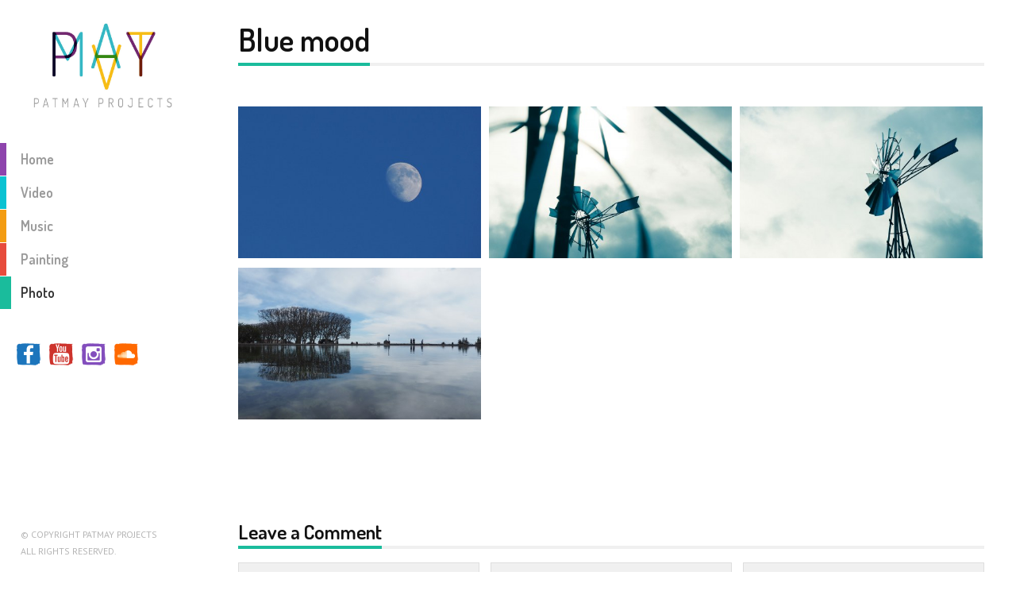

--- FILE ---
content_type: text/css
request_url: https://www.patmay-projects.com/wp-content/themes/samba/css/main.css?ver=1713891331
body_size: 96598
content:
.cf:before,.cf:after{content:"";display:table}.cf:after{clear:both}.cf{zoom:1}.alignnone{margin:0px 20px 10px 0}.aligncenter,div.aligncenter{display:block;margin:5px auto 5px auto}.alignright{float:right;margin:5px 0 20px 20px}.alignleft{float:left;margin:5px 20px 20px 0}.aligncenter{display:block;margin:5px auto 5px auto}a img.alignright{float:right;margin:5px 0 20px 20px}a img.alignnone{margin:0px 20px 10px 0}a img.alignleft{float:left;margin:5px 20px 20px 0}a img.aligncenter{display:block;margin-left:auto;margin-right:auto}.wp-caption{border:1px solid #f0f0f0;max-width:96%;padding:5px 3px 10px;text-align:center}.wp-caption.alignnone{margin:5px 20px 20px 0}.wp-caption.alignleft{margin:5px 20px 20px 0}.wp-caption.alignright{margin:5px 0 20px 20px}.wp-caption img{border:0 none;height:auto;margin:0;max-width:98.5%;padding:0;width:auto}.wp-caption p.wp-caption-text{font-size:11px;line-height:17px;margin:0;padding:0 4px 5px}.sticky,.gallery-caption,.bypostauthor{display:block}.screen-reader-text{clip:rect(1px, 1px, 1px, 1px);position:absolute !important;height:1px;width:1px;overflow:hidden}.screen-reader-text:focus{background-color:#f1f1f1;border-radius:3px;box-shadow:0 0 2px 2px rgba(0,0,0,0.6);clip:auto !important;color:#21759b;display:block;font-size:14px;font-size:0.875rem;font-weight:bold;height:auto;left:5px;line-height:normal;padding:15px 23px 14px;text-decoration:none;top:5px;width:auto;z-index:100000}*{-webkit-tap-highlight-color:rgba(0,0,0,0)}html{font-size:100%;-webkit-text-size-adjust:100%;-ms-text-size-adjust:100%;overflow-x:hidden;min-height:100%;webkit-box-sizing:border-box;-moz-box-sizing:border-box;-ms-box-sizing:border-box;box-sizing:border-box}#wrap{z-index:1}body{height:100% !important;-webkit-font-smoothing:subpixel-antialiased;margin:0;font-size:14px;line-height:1.7em;text-rendering:optimizelegibility;width:100%}.samba_safari body{-webkit-font-smoothing:auto}.samba_android body{text-rendering:auto}.ultra_wrapper{min-height:100%;height:auto !important;height:100%;width:100%}.push{height:0px;padding-bottom:0px}#full-screen-background-image{z-index:-999;position:fixed;top:0px;left:0px;padding-left:0px;max-width:none}table{border-spacing:0px;width:100%;margin-bottom:16px}th,td{padding:4px 6px;border-spacing:0px}h1,h2,h3,h4{margin:0;line-height:1.2em;font-weight:600}h5,h6{margin:0;font-weight:normal}h1.huge{font-size:10em;line-height:0.9em}h1{font-size:2.8em}h2{font-size:2.4em;margin-bottom:8px}h3.big{font-size:2.3em}h3{font-size:2em}h3.small{font-size:1.8em}h4.big{font-size:1.65em;margin-bottom:4px}h4{font-size:1.5em;margin-bottom:4px}h4.small{font-size:1.3em;line-height:1.4em}h5{font-size:1.25em}h5.small{font-size:1.2em}h5.small.skills_excerpt{line-height:1.6em}h6.big{font-size:1.1em}h6{font-size:0.9em}.prk_composer_title{margin-bottom:10px}.four_desc{margin-bottom:90px}.prk_bold{font-weight:bold}.prk_custom_title{font-size:1.5em;padding-bottom:6px}.capitalized,.capitalized a{text-transform:capitalize}.not_slider ul li,#not_slider ul li{line-height:0px;margin-bottom:15px;position:relative}#not_slider ul li .prk_magnificent_li{opacity:1 !important;filter:alpha(opacity=100) !important;top:20px}.samba_align_center,.prk_centered_div{text-align:center}.samba_align_left,.type-post{text-align:left}.samba_align_right,.right_align{text-align:right}.type-post #not_slider{margin-bottom:15px}#not_slider.flexslider_half{margin-bottom:25px}.not_slider img,#not_slider img{width:100%;max-width:none}.not_slider{line-height:0px}.simple_line,.simple_line_colored,.simple_line_onbg{margin:0px 0px 20px}.simple_line.unmargined{margin-bottom:0px}.simple_line.blog_divider{width:60px;margin-top:70px;margin-bottom:0px;left:50%;margin-left:-30px;position:relative}#aj_loader_wrapper .simple_line.blog_divider{margin-top:0px;margin-bottom:34px}.tagcloud a{padding:2px 6px 1px 6px;float:left;margin:0px 0px 1px 1px}.prk_titlify_father .simple_line{margin:0px}.grid_image{width:100%}.grid_image_wrapper .simple_line{margin:7px 0px 0px;display:inline-block;opacity:0;filter:alpha(opacity=0);position:absolute;top:50%;left:50%;width:40px;margin-left:-20px;z-index:9}.special_line{width:40px;margin:0px 0px 10px;height:4px;display:inline-block}.single_special_line{width:80px;margin:16px 0px 18px 15px;height:8px}.special_size{width:46px;margin-bottom:14px;display:inline-block}.mini{width:20px !important}#back_to_top{width:24px;webkit-box-sizing:border-box;-moz-box-sizing:border-box;-ms-box-sizing:border-box;box-sizing:border-box;position:absolute;right:12px;cursor:pointer;margin-top:11px}#back_to_top-collapsed{width:24px;webkit-box-sizing:border-box;-moz-box-sizing:border-box;-ms-box-sizing:border-box;box-sizing:border-box;position:absolute;right:32px;cursor:pointer;margin-top:15px;bottom:10px}#back_to_top-collapsed .navicon-arrow-up-2,#back_to_top .navicon-arrow-up-2{margin-left:3px}#samba_collapse_menu{position:absolute;right:10px;margin-top:12px;visibility:hidden;cursor:pointer}#mini_menu_bottom{display:none;position:fixed;bottom:0px;z-index:999;cursor:pointer}.single_heading{font-weight:bold}#prk_full_size_single{padding:0px 40px}#after_single_folio{margin-top:75px;padding-bottom:0px;float:none;opacity:0;filter:alpha(opacity=0)}.single_portfolio_headings{font-weight:bold;font-size:1.15em}.inner_line_block{height:5px;width:100px;margin-top:-23px;margin-bottom:23px;position:relative}.last_grid{margin-right:0px !important}.post_grid{float:left;width:300px;margin-right:20px;margin-bottom:20px}.zero_index{z-index:0 !important}.home_folio_title_grid{margin-top:24px;text-align:center;cursor:pointer}.home_folio_title_grid h4{font-weight:700}.folio_grid{float:left;width:234px;margin-right:20px;margin-bottom:20px;height:260px;position:relative;overflow:hidden}.theme_tags{margin-top:6px}#pir_categories .theme_tags{margin:0px}#tp_buttons_wrapper{text-align:center;position:relative}#tp_side_close_icon,#tp_side_icon{position:absolute;left:50%;margin-left:-18px;cursor:pointer;z-index:19}#tp_side_close_icon{display:none}#tp_side_icon .icon-down-open:before{font-size:25px;margin-top:-1px}#tp_side_close_icon .icon-up-open:before{font-size:25px;margin-top:-20px}#tp_side_plus{width:33px;height:33px;position:absolute;-webkit-transform:rotate(45deg);-moz-transform:rotate(45deg);-ms-transform:rotate(45deg);-o-transform:rotate(45deg);transform:rotate(45deg);top:-15px;left:50%;margin-left:-17px;z-index:9}.skills_text{text-align:center;cursor:pointer}.filterable-grid li{list-style:none}.filterable-grid{margin-left:0px}.contact-title{display:inline-block;line-height:1.4em}.read_more_text{margin-top:28px;display:inline-block;padding:5px 8px}#blog_entries .blog_squared_icon{width:39px;height:39px;margin-left:42px;display:block;position:absolute;margin-top:5px;-webkit-border-top-right-radius:2px;-webkit-border-bottom-right-radius:2px;-moz-border-radius-topright:2px;-moz-border-radius-bottomright:2px;border-top-right-radius:2px;border-bottom-right-radius:2px}#blog_entries .blog_date{text-align:center;padding:0px;position:absolute;text-transform:uppercase;display:inline-block;width:39px;height:39px;margin-top:5px;-webkit-border-top-left-radius:2px;-webkit-border-bottom-left-radius:2px;-moz-border-radius-topleft:2px;-moz-border-radius-bottomleft:2px;border-top-left-radius:2px;border-bottom-left-radius:2px}.samba_ms_inner .prk_author_avatar{max-width:40px;bottom:6px;left:6px}#blog_entries .day,#blog_entries .month{padding:0px;font-weight:bold;line-height:22px}#blog_entries .day{font-size:18px;margin-top:1px}#blog_entries .month{font-size:13px;margin-top:-6px}.blog_squared_icon .titled_link_icon{font-size:5px;margin-left:-20px;margin-top:-19px}.blog_squared_icon .titled_link_icon.icon-newspaper,.blog_squared_icon .titled_link_icon.icon-pencil,.blog_squared_icon .titled_link_icon.icon-mic,.blog_squared_icon .titled_link_icon.icon-chat-1{margin-left:-19px}.blog_squared_icon .titled_link_icon.icon-rocket{margin-top:-18px}.read_more_blog{font-size:0.9em;font-style:italic}.post_meta_single .read_more_blog{padding-right:16px}.home_blog_date_text h4{margin-bottom:-3px}.prk_titlify_father{width:100%;position:relative;margin-bottom:11px}#sidebar .prk_titlify_father{margin-bottom:7px}.alignify_center,.prk_titlify_father.alignify_center{text-align:center}.alignify_right,.prk_titlify_father.alignify_right{text-align:right}.masonr_read_more{margin:0px 0px 2px 0px}.masonr_read_more a{padding-left:22px}.blog_top_image img{width:100%}.folio_images_wrapper,.blog_images_wrapper{margin-bottom:10px;position:relative}.liner{height:6px;position:absolute;top:259px;width:234px;opacity:0.45;filter:alpha(opacity=45)}.mini_triangle{position:absolute;top:-5px;border-right:5px solid transparent;border-left:5px solid transparent}.tr_wrapper{overflow:hidden;position:absolute;width:32px;height:32px}.tr_wrapper.zero_index{z-index:0}#back_portfolio .tr_wrapper{width:32px;height:32px}.pirenko_tinted{position:absolute}.pirenko_tinted img{max-width:1000px;filter:progid:DXImageTransform.Microsoft.Alpha(Opacity=0);opacity:0}.block_description{margin-top:-2px}#half_portfolio_link{margin-top:6px}.big_icon{width:62px;height:62px;margin:0px 20px 20px 0px;float:left}.classic_date{line-height:1.1em;margin-bottom:12px}.classic_meta .post-categories{margin-bottom:12px;display:inline-block}.classic_meta .post-categories li{margin:0px 1px 1px 0px;float:left}.classic_meta .post-categories li a{margin:0px;padding:5px 10px;display:block}.small_icon_wrapper{overflow:hidden;position:absolute;width:25px;height:25px;text-align:left}.multiple_icons{position:absolute;width:500px}.submenu_triangle img{position:relative;left:-336px;top:-15px}.pir_search_icon{position:relative;left:-48px}.left_icon{margin-left:20px}.contact_content{margin-bottom:20px}.contact_header{margin-bottom:14px}#wrap.full_lay .contact_for_full{padding-left:40px;padding-right:40px}.recentposts_ul_shortcode .titled_link_icon,#blog_entries_masonr .masonr_img_wp .titled_link_icon,#classic_blog_section .titled_link_icon{top:50%;position:absolute;left:50%;margin-left:-27px;margin-top:-26px;padding:9px 4px 9px 5px;font-size:16px}.titled_link_icon{margin-left:-2px;margin-top:2px}.recentposts_ul_shortcode .titled_link_icon,#blog_entries_masonr .masonr_img_wp .titled_link_icon{margin-left:-12px;margin-top:-16px}#blog_entries .blog_fader_grid .titled_link_icon{margin-left:-8px;margin-top:-13px}.colored_link_father{text-align:center;padding:18px 0px}.colored_link_icon,.not_colored_link_icon{display:inline-block}#sidebar .wp-block-group h2,.widget-title{font-size:1.45em}#footer_in input{background-color:transparent}#height_helper{height:40px;width:100%}#footer_in .prk_titlify_father{margin-bottom:9px}.prk_woo_magnificent,#menu_section .pirenko_highlighted{outline:none !important}#sidebar .wp-block-group h2,#sidebar .widget-title{display:inline-block;padding-bottom:2px;font-weight:600}.shortcode-title{display:inline-block;margin-bottom:4px;padding:0px}.home_fader_grid_folio{position:absolute;left:0px;top:0px;width:234px;height:260px;opacity:0.3;filter:alpha(opacity=30)}.home_fader_grid{position:absolute;left:0px;top:0px;width:300px;height:232px;opacity:0;filter:alpha(opacity=0)}.blog_fader_grid{position:absolute;left:0px;top:0px;width:100%;height:100%;opacity:0;filter:alpha(opacity=0);z-index:9}.plus_wp{position:absolute;top:47%;text-align:center;width:100%}img.prk_plus{width:auto;height:auto;margin-left:-10px;margin-top:-10px}.masonr_img_wp{overflow:hidden;line-height:0px;margin-bottom:3px;position:relative}.triangle-topleft{width:0;height:0;border-right:50px solid transparent;position:absolute}.related_fader_grid{position:absolute;left:0px;top:0px;width:1900px;height:1200px;opacity:0;filter:alpha(opacity=0)}.blog_top_image{position:relative;margin-bottom:10px;overflow:hidden;line-height:0px}.blog_top_image .prk_author_avatar{max-width:46px;bottom:6px;left:6px}.image-popup-no-margins{position:relative;overflow:hidden;line-height:0px;display:inherit;max-width:100%}.timeline_entry_wp .blog_top_image{margin-bottom:9px;z-index:9}.prk_uppercased{text-transform:uppercase}#mini_menu{padding-bottom:10px !important;margin-top:-10px;padding-left:2px;height:20px}.centered_blog_title{margin-bottom:10px}#filter_top{webkit-box-sizing:border-box;-moz-box-sizing:border-box;-ms-box-sizing:border-box;box-sizing:border-box;height:50px;display:inline-block;width:100%;position:fixed;padding-left:260px;left:0px;top:0px;z-index:4}.clearfix.bt_50{padding-bottom:50px}.at_top #filter_top{position:relative;padding-left:10px}.at_top .clearfix.bt_50{display:none}.at_top .flexslider.super_height img.vsbl{display:none !important}.at_top .flexslider.super_height img.hide_now{display:block !important}.post_meta_single{display:inline-block;width:100%;webkit-box-sizing:border-box;-moz-box-sizing:border-box;-ms-box-sizing:border-box;box-sizing:border-box;padding-top:4px !important;padding-bottom:4px !important;margin:0px 0px 27px 0px}#blog_entries .blog_content{float:left;max-width:100%}.prk_break_word{word-wrap:break-word}.blog_entry_li{min-width:100%;margin-bottom:45px;overflow:hidden}#blog_entries_masonr .blog_entry_li{min-width:inherit;margin:0px -1px -1px 0px;webkit-box-sizing:border-box;-moz-box-sizing:border-box;-ms-box-sizing:border-box;box-sizing:border-box}.masonr_text{margin-bottom:15px}#blog_entries_masonr .blog_entry_li .on_colored{margin-bottom:12px}#blog_entries_masonr{margin:0px -3px 0px 0px;overflow:visible !important}#blog_entries{margin-bottom:0px}.right_nav{float:right}#mini_social_nets{float:right;margin-right:-8px}#mini_social_nets a{float:left;opacity:0.85;filter:alpha(opacity=85)}.blog_meta_single{margin:0px 0px 3px}#blog_meta_single{margin:0px;font-weight:bold;display:inline-block;width:100%}.pir_divider,.pir_divider_dk,.pir_divider_onbg{margin:5px 8px -2px 8px;width:1px;height:12px}.pir_divider_menu{position:absolute;height:17px;width:1px;top:18px;right:-1px}.pir_strong_divider{margin:4px 8px -2px 8px;width:1px;height:16px}.pir_divider_cats{margin:-2px 8px 0px 8px}.blog_single{margin-bottom:10px}#single_post_content{padding-left:0px;padding-right:0px}#classic_blog_section{position:relative;padding-bottom:120px}#classic_blog_section.cut_at_bottom{padding-bottom:0px}#blog_masonry_father{webkit-box-sizing:border-box;-moz-box-sizing:border-box;-ms-box-sizing:border-box;box-sizing:border-box;padding-bottom:140px}.columns.sidebarized #blog_masonry_father{padding-left:20px;padding-right:20px}#entries_navigation_mason,#entries_navigation,.prk_next_wrapper,#entries_navigation_timeline{float:left;width:100%;padding:0px 10px;margin-bottom:40px}.loading_sld{height:0px !important;-webkit-box-shadow:0px 1px 3px rgba(0,0,0,0) !important;box-shadow:0px 1px 3px rgba(0,0,0,0) !important}#folio_father{opacity:0;filter:alpha(opacity=0)}#folio_father.with_accordion{margin-bottom:0px;padding:0px}#folio_titled.shortcoded,#folio_masonry.shortcoded{margin-left:0px !important}#next_portfolio_titled,#next_portfolio_masonry,#entries_navigation_mason,#entries_navigation{text-align:center;margin-bottom:40px;width:100%;margin-left:0px}#next_portfolio_titled .simple_line.blog_divider,#next_portfolio_masonry .simple_line.blog_divider,#entries_navigation_mason .simple_line.blog_divider,#entries_navigation .simple_line.blog_divider{visibility:hidden}#nbr_helper{position:relative}#pages_static_nav{margin-top:34px}#pages_static_nav.folioz{margin-top:40px}.next-posts .theme_button a{padding:8px 26px 8px}#no_more{display:none;text-align:center;margin-left:0px;position:absolute;bottom:0px;width:100%}#pir_loader_wrapper{text-align:center;position:absolute;display:inline-block;visibility:hidden;height:31px;overflow:hidden;left:50%;margin-left:-8px;margin-top:8px}.entry_title_single{margin-bottom:8px;position:relative;z-index:3}.blog_masonry_lower{position:relative;margin:0px;webkit-box-sizing:border-box;-moz-box-sizing:border-box;-ms-box-sizing:border-box;box-sizing:border-box;padding-top:9px;height:40px}.recentposts_ul_shortcode .blog_masonry_lower{padding:0px}#blog_entries_masonr .entry_title_single{margin:14px 0px 0px}.entry_title_sblog{margin-left:115px;padding-top:14px;padding-bottom:6px}.single_entry_date{text-align:center;margin-bottom:6px}#headings_wrap{position:relative}#headings_wrap .prk_inner_block{margin-left:auto;margin-right:auto}#headings_wrap .single_page_title{padding:26px 0px 0px;margin-bottom:-6px}#prk_ajax_container .prk_inner_block #headings_wrap .prk_inner_block{padding-left:0px;padding-right:0px}.error_404 .single_page_title{text-align:center;margin-bottom:20px;position:relative;font-size:1.3em}.prk_theme_arrows{position:relative;margin-left:-16px}.ctt_address{margin-bottom:26px}.ctt_line{margin-bottom:2px}.folios_gridi{margin-left:-5px;margin-top:-10px}.error_404 .columns.centered.header_divider{margin-bottom:24px}.eight.columns.minus_20_rgt{margin-right:-20px}.hide_now,.columns.hide_now{display:none !important}.prk_empty_wrn{padding-top:5%;height:300px;text-align:center;display:block}.contact_info .six_margin_bt{margin-bottom:6px}.six_margin_bt{margin-bottom:14px}.blog_top_image.eight_margin,.clearfix.eight_margin{margin-bottom:8px}.clearfix.bt_15{margin-bottom:15px}.clearfix.bt_20{margin-bottom:20px}.clearfix.bt_30{margin-bottom:30px}.clearfix.bt_40{margin-bottom:0px}.recentposts_ul_shortcode .clearfix.bt_40{margin-bottom:40px}.prevnext_single_blog .icon-left-bold{position:absolute}.prevnext_single_blog .icon-right-bold{position:absolute;right:0px}.single_meta_footer .simple_line.two_margin_tp{margin-top:2px}.theme_button_inverted.four_margin_tp{margin-top:4px}.theme_button_inverted.small.right_floated.comments_special_button{margin-top:-2px;font-size:0.9em}.simple_line.zero_margin_bottom,.zero_margin_bottom,.blog_top_image .zero_margin_bottom{margin-bottom:0px}.single_post_title h1{display:inline-block}#single_page_teaser{line-height:1.4em;font-size:1.2em}#single_post_teaser{text-align:center;font-size:1.2em;margin-top:-46px;margin-bottom:44px;line-height:1.2em}.header_featured #header_plain{display:none}#single_post_teaser .icon-comment:before{font-size:26px !important;margin-top:3px;font-size:26px \0/ !important}.single_entry_title{margin-bottom:23px}.single_entry_title_half{padding:0px;margin:-10px -2px 10px 0px;text-align:left}.single_portfolio_link{margin-bottom:6px}#portfolio_info{padding-left:25px;line-height:1.3em;margin-bottom:24px}#portfolio_info_half{margin-bottom:6px}.single-entry-content{margin:8px 0px 0px}.single-entry-content.half_ct{margin-top:0px}input,textarea,.uneditable-input{display:inline-block;width:100%;padding:4px;margin-bottom:9px;webkit-box-sizing:border-box;-moz-box-sizing:border-box;-ms-box-sizing:border-box;box-sizing:border-box}input[type="checkbox"]{display:inline-block}.ui-tooltip-tipsy,.ui-tooltip-tipsy .ui-tooltip-content{border-bottom-left-radius:0px !important;border-bottom-right-radius:0px !important;border-top-left-radius:0px !important;border-top-right-radius:0px !important}.ui-tooltip-content{padding-top:4px !important;padding-bottom:4px !important;text-shadow:none !important}.zero_shadow{-webkit-box-shadow:0px 1px 3px rgba(0,0,0,0) !important;box-shadow:0px 1px 3px rgba(0,0,0,0) !important}#ext_link{position:relative}.after_icon{margin-left:20px;height:24px}.after_icon_blog{margin-left:20px}.bf_icon_blog{margin-right:20px}.prk_section.samba_cover_top,.prk_section.samba_cover,.prk_section.samba_cover_bottom{background-position-x:50%;background-size:cover}.prk_section.samba_cover_top{background-position-y:top}.prk_section.samba_cover{background-position-y:50%}.prk_section.samba_cover_bottom{background-position-y:bottom}.prk_section.samba_with_parallax{background-size:cover;-webkit-transition-timing-function:linear;transition-timing-function:linear;-moz-transition-property:background-position;-o-transition-property:background-position;-webkit-transition-property:background-position;transition-property:background-position;-moz-transition-duration:.1s;-o-transition-duration:.1s;-webkit-transition-duration:.1s;transition-duration:.1s}.samba_on_mobile .prk_section.samba_fixed_bg,.samba_on_mobile .prk_section.samba_with_parallax{background-attachment:scroll}.parallaxed{background-attachment:fixed !important;-webkit-transform:translate3d(0, 0, 0)}.samba_mozilla .parallaxed{-webkit-transform:none}.before_icon{right:16px;position:relative}.pir_like{display:inline-block}.portfolio_nav_button{margin-right:1px}.navigation-previous,.navigation-next,.navigation-portfolio{float:left;margin-right:1px;height:32px;width:32px}.navigation-previous.half_lay{position:absolute;left:-4px;top:226px;padding:10px 0px;webkit-box-sizing:border-box;-moz-box-sizing:border-box;-ms-box-sizing:border-box;box-sizing:border-box;height:46px;width:37px}.navigation-next.half_lay{position:absolute;right:-4px;top:226px;padding:10px 0px;webkit-box-sizing:border-box;-moz-box-sizing:border-box;-ms-box-sizing:border-box;box-sizing:border-box;height:46px;width:37px}#back_portfolio{float:left;width:32px;height:32px;overflow:hidden;margin-right:1px}#back_port_half_lay{position:absolute;margin-top:-34px;padding:10px 20px}.prevnext_single a{width:36px;height:36px;display:block}.prevnext_ajax,.prevnext_single{margin-bottom:16px}.single-entry-content_half .prevnext_single{margin-top:0px;margin-bottom:16px}#prk_folio_close .navicon-grid,#back_portfolio .navicon-grid{margin-top:4px;margin-left:-2px}.navicon-user:before,.navicon-microphone:before,.navicon-grid:before{font-size:24px !important;margin-left:6px;font-size:24px \0/ !important}#menu_section .sform_wrapper .icon-search:before,.sform_wrapper .icon-search:before{font-size:18px}.sform_wrapper .icon-search{position:absolute;right:9px;top:9px;cursor:pointer}#mini_social_nets a{float:left;margin-top:2px;margin-right:7px}.member_social_wrapper [class^="icon-"]:before,.member_social_wrapper [class*=" icon-"]:before,.sharrre [class^="icon-"]:before,.sharrre [class*=" icon-"]:before{font-size:18px;float:left;margin-top:17px;margin-left:15px}.member_ul{margin:6px 0px 0px;padding:0px}.member_ul .mb_in_img{width:100%}.member_ul li{float:left !important;list-style:none;width:100%}.member_ul li.clearfix{width:100%}.sharrre .icon-twitter{margin-left:-3px}.hide_number .like_count{display:none}.member_social_wrapper .icon-yahoo:before{margin-left:3px}.sharrre .icon-stumbleupon:before{margin-left:11px}.prk_sharrre_button{display:inline-block;height:24px;width:24px;margin:0px 0px 1px 1px}.prk_sharrre_count{display:none}.prk_sharrre_father{float:left;height:24px}.prk_sharrre_delicious,.prk_sharrre_stumbleupon,.prk_sharrre_linkedin,.prk_sharrre_pinterest,.prk_sharrre_facebook,.prk_sharrre_twitter,.prk_sharrre_google{display:inline-block;cursor:pointer}.prk_right_panel a.social_tipped{width:50px;height:50px;webkit-box-sizing:border-box;-moz-box-sizing:border-box;-ms-box-sizing:border-box;box-sizing:border-box;display:block}.prk_sharre_btns{text-align:center}.prk_sharre_btns .share{height:49px}#top_bar_wrapper{height:50px;position:fixed;width:100%;left:260px;z-index:110;display:none}.samba_iconized i{padding-right:8px;top:1px;position:relative;display:inline-block}body.samba_right_align .samba_iconized i{padding-right:0px;padding-left:8px}#prk_nav_close,#prk_nav_left,#prk_nav_right{display:none}#samba_close,#samba_left,#samba_right{cursor:pointer;width:30px;height:30px;webkit-box-sizing:border-box;-moz-box-sizing:border-box;-ms-box-sizing:border-box;box-sizing:border-box;overflow:hidden;margin:10px 0px 0px 10px}#top_bar_wrapper .post-like{width:50px;height:50px;webkit-box-sizing:border-box;-moz-box-sizing:border-box;-ms-box-sizing:border-box;box-sizing:border-box;padding-top:15px;padding-left:15px}.like_count{position:absolute;top:-2px;right:3px;font-size:12px}.share_colored_bg,.fifty_button{width:50px;height:50px;webkit-box-sizing:border-box;-moz-box-sizing:border-box;-ms-box-sizing:border-box;box-sizing:border-box;float:left;position:relative;overflow:hidden}.share_colored_bg{position:absolute;z-index:-1;top:50px}.fifty_button .post-like a,.fifty_button .post-like{width:50px;height:50px;webkit-box-sizing:border-box;-moz-box-sizing:border-box;-ms-box-sizing:border-box;box-sizing:border-box}#top_bar_wrapper .navicon-arrow-left-3,#top_bar_wrapper .navicon-arrow-right-3{font-size:20px;margin-left:4px;margin-top:6px;position:absolute}#top_bar_wrapper .navicon-close{font-size:20px;margin-left:4px;margin-top:5px;position:absolute}.mover{position:relative;height:30px;width:30px;overflow:hidden}#prk_protected{margin-top:40px;margin-bottom:40px;text-align:left;webkit-box-sizing:border-box;-moz-box-sizing:border-box;-ms-box-sizing:border-box;box-sizing:border-box;padding-left:40px;padding-right:40px}#prk_protected input[type="password"]{width:120px}#prk_protected .theme_button{margin-top:6px}#prk_right_1,#prk_right_2{left:-30px}#top_bar_wrapper .navicon-arrow-left-3.second,#top_bar_wrapper .navicon-arrow-right-3.second{margin-left:34px}.member_lnk{float:left;margin-top:1px;margin-right:2px;display:inline-block;cursor:pointer}.prk_less_opacity{opacity:0.75;filter:alpha(opacity=75)}.colorer-email{background-color:#000000 !important}.post-like .share_colored_bg{background-color:#ff3030 !important}.prk_sharrre_twitter .share_colored_bg,.colorer-twitter{background-color:#43b3e5 !important}.prk_sharrre_facebook .share_colored_bg,.colorer-facebook{background-color:#1f69b3 !important}.prk_sharrre_google .share_colored_bg,.colorer-google{background-color:#7c7c7c !important}.prk_sharrre_pinterest .share_colored_bg,.colorer-pinterest{background-color:#df2126 !important}.prk_sharrre_linkedin .share_colored_bg,.colorer-linkedin{background-color:#1a7696 !important}.prk_sharrre_stumbleupon .share_colored_bg,.colorer-stumbleupon{background-color:#ef4e23 !important}.prk_sharrre_delicious .share_colored_bg,.colorer-delicious{background-color:#3274d1 !important}.prk_sharrre_deviantart .share_colored_bg,.colorer-deviantart{background-color:#54675b !important}.prk_sharrre_digg .share_colored_bg,.colorer-digg{background-color:#24578e !important}.prk_sharrre_flickr .share_colored_bg,.colorer-flickr{background-color:#fd0083 !important}.colorer-instagram-filled{background-color:#5e5e5e !important}.prk_sharrre_yahoo .share_colored_bg,.colorer-yahoo{background-color:#64256b !important}.prk_sharrre_vimeo .share_colored_bg,.colorer-vimeo{background-color:#4ab2d9 !important}.prk_sharrre_skype .share_colored_bg,.colorer-skype{background-color:#28a9ed !important}.prk_sharrre_flickr .share_colored_bg,.colorer-flickr{background-color:#333230 !important}.prk_sharrre_youtube .share_colored_bg,.colorer-youtube{background-color:#fb2d39 !important}.prk_sharrre_rss .share_colored_bg,.colorer-rss{background-color:#ed8333 !important}#prk_pint{display:none}.prevnext_single_blog{margin-bottom:20px}.navigation-previous-blog{float:left}#prk_gallery_project_nav [class^="icon-"]:before,#prk_gallery_project_nav [class*=" icon-"]:before,.prevnext_ajax [class^="icon-"]:before,.prevnext_ajax [class*=" icon-"]:before,.prevnext_single [class^="icon-"]:before,.prevnext_single [class*=" icon-"]:before{margin-left:8px;margin-top:10px;float:left;font-size:14px}.related_post{float:left;margin-right:1px;position:relative !important}.third_related{margin-right:-2px !important}.theme_tags li{-webkit-border-radius:0px;border-radius:0px;display:inline-block;margin-right:1px;margin-bottom:1px}#pir_categories{margin-top:10px;text-align:center}.scode_categories ul{margin:0px}#pir_categories ul{margin:0px;display:inline-block}.scode_categories li,#pir_categories li{margin:0px 1px 0px 0px;float:left}.scode_categories li.show_much_later{float:none}.scode_categories li.right_floated{float:right}.scode_categories{margin-top:0px;text-align:left}.prk_radius{-webkit-border-radius:2px;-moz-border-radius:2px;border-radius:2px}.scode_categories li a,#pir_categories li a{padding:4px 12px 4px;float:left}#related_projects{display:inline-block}#related_title{margin-bottom:6px}.related_line{width:80px;margin:15px 0px 20px;display:inline-block}#headings_wrap.head_center{text-align:center}#headings_wrap.head_right{text-align:right}#headings_wrap.head_center .single_page_title{width:100% !important}.prk_more_space{padding-top:34px}.theme_tags li.active{opacity:1;filter:alpha(opacity=100)}.theme_tags li a{padding:2px 10px 2px 10px;display:block}.theme_tags li a:hover{text-decoration:none}.entry-content{margin-bottom:18px}#search_ul{padding:0px;margin:0px}#search_ul li .grid_image_wrapper{margin-right:20px;width:200px;float:left}#search_ul .prk_with_featured{margin-left:220px}#search_ul .prk_with_featured .clearfix{display:none}.prk_search_res{padding-bottom:60px;list-style:none}.prk_justified{text-align:justify}.grid_image_wrapper,.grid_image_wrapper_db{position:relative;overflow:hidden}.grid_image_wrapper{max-width:100%}.inset_shadow{position:absolute;z-index:100}.related_post:before,.grid_image_wrapper:before{content:"";position:absolute;top:0;bottom:0;left:0;right:0}.related_post img,.grid_image_wrapper img{float:left}.grid_colored_block{width:100%;height:100%;position:absolute;opacity:0;filter:alpha(opacity=0);z-index:4}#folio_masonry .grid_colored_block{z-index:4}.related_post .inner_skills,.grid_image_wrapper .inner_skills{margin-top:6px;font-weight:normal;font-size:1em !important;position:absolute;width:100%;left:20px}.related_post .grid_single_title{white-space:normal}.titled_block .inner_skills{margin-top:22px}.readmore_btn{z-index:20;position:absolute;width:30px;height:30px;background-position:0px -40px !important;top:47%;left:236px;opacity:0;filter:alpha(opacity=0);padding:5px}.lightbox_btn{z-index:20;position:absolute;width:30px;height:30px;display:compact;left:-30px;background-position:-33px -40px !important;top:47%;opacity:0;filter:alpha(opacity=0)}.grid_single_title{position:absolute;width:100%;text-align:left;z-index:20;line-height:1.2em;webkit-box-sizing:border-box;-moz-box-sizing:border-box;-ms-box-sizing:border-box;box-sizing:border-box;padding:0px 20px;top:20px;opacity:0;filter:alpha(opacity=0);font-weight:normal}#folio_titled .grid_single_title{position:relative;padding:0px 6px 0px 0px;top:12px;opacity:1;filter:alpha(opacity=100);text-align:left}#folio_titled .tiny_line{left:0px;margin-left:0px}#folio_titled .inner_skills{margin-top:0px;margin-bottom:15px}#folio_titled .titled_exc{margin-top:30px}#folio_titled .titled_block h4{margin-bottom:4px}.prk_ttl h4{font-weight:normal}.titled_block{position:absolute;width:100%;height:75px;z-index:10}.titled_block h4{margin-bottom:8px}.titled_block.width_exc{height:152px}.titled_exc{margin-top:14px;line-height:1.7em}.grid_single_title a{position:relative}.grid_single_title_db{position:absolute;text-align:center;width:100%;z-index:20;top:376px}.related_single_title{position:absolute;text-align:center;width:100%;z-index:20;top:-20px;opacity:0;filter:alpha(opacity=0);font-weight:bold}.related_single_title .inner_skills{font-weight:normal}#related_projects_wp{padding:0px 0px 45px;position:relative;z-index:100}.homepage-header{text-align:center;padding-bottom:26px;font-weight:500;line-height:32px}.page-header{padding:20px 30px;margin-bottom:20px}.bk_colored{min-width:inherit}.inv_el{visibility:hidden}.adv_img{max-width:100%}.hidden_div{display:none !important}.special_italic{font-style:italic !important;font-weight:normal !important}.special_italic_medium{font-style:italic !important;font-size:1.1em}.special_italic_big{font-style:italic !important;font-size:1.4em}.contact_info .special_italic{font-size:1em}.error_image{margin-bottom:16px;width:100%}.prk_meta{display:none}#prk_ajax_container{margin:0px 0px 0px 260px;overflow:hidden;visibility:hidden}#prk_ajax_container_folio{display:none;margin-bottom:-50px}#prk_ajax_container_folio #single_slider .spinner{display:none !important}.ajax-portfolio-half-layout #prk_ajax_container{margin-top:40px !important}#prk_gallery_footer{position:fixed;bottom:0px;height:50px}#single_portfolio_ajax #single_slider{margin-bottom:0px}#prk_gallery_project_nav{-webkit-box-sizing:border-box;-moz-box-sizing:border-box;-ms-box-sizing:border-box;box-sizing:border-box;height:100%;padding-left:20px;float:right}#prk_gallery_counter{text-align:center;width:80px;-webkit-box-sizing:border-box;-moz-box-sizing:border-box;-ms-box-sizing:border-box;box-sizing:border-box;height:100%;padding-top:15px;margin-right:20px}#prk_gallery_share{text-align:right;float:right;min-width:60px;-webkit-box-sizing:border-box;-moz-box-sizing:border-box;-ms-box-sizing:border-box;box-sizing:border-box;height:100%;padding:10px 20px 0px}#folio_father{margin-left:0px;padding-bottom:0px;position:relative}.prk_gallery_title{padding-top:15px}#prk_gallery_description{padding-top:15px;padding-left:4px}.prk_gallery_slides{width:100%;margin:0px}.prk_gallery_slides>li{float:left}.prk_gallery_slides iframe{width:100%;height:100%}.prk_gallery_img_wrapper{height:100%;width:100%;position:absolute;text-align:center}.prk_gallery_img_wrapper{opacity:0;filter:alpha(opacity=0)}.prk_slide_description{display:none}.prk_gallery_img_wrapper img{height:100%;width:auto;position:relative;max-width:none}#prk_gallery_control_left{position:fixed;left:-4px;top:50%;margin-top:-10px;padding:10px 0px}#prk_gallery_control_right{position:fixed;right:-4px;top:50%;margin-top:-10px;padding:10px 0px}#prk_gallery_project_left,#prk_gallery_project_right,#prk_gallery_close{width:32px;height:32px;cursor:pointer;margin-top:9px;float:left;margin-right:1px}.gallery_faded_elements{height:100%;float:left;margin-left:-20px}.prk_gallery_control{cursor:pointer;webkit-box-sizing:border-box;-moz-box-sizing:border-box;-ms-box-sizing:border-box;box-sizing:border-box}#single_portfolio_ajax.plus_h{margin-top:28px}#prk_folio_control_left{float:left;margin-right:1px;height:32px;width:32px}#prk_folio_control_right{float:left;margin-right:1px;height:32px;width:32px}#prk_folio_close{float:left;width:32px;height:32px;overflow:hidden;margin-right:1px}.prk_folio_control{cursor:pointer;webkit-box-sizing:border-box;-moz-box-sizing:border-box;-ms-box-sizing:border-box;box-sizing:border-box}.prk_gallery_control.icon-left-open-big:before,.prk_gallery_control.icon-right-open-big:before{font-size:26px !important}h4 header_font p{margin:0px;line-height:1em}#contact-form{margin:5px 0px 0px 0px}#contact-form .tr_wrapper{opacity:0.7;filter:alpha(opacity=70)}#contact-form #c_name,#contact-form #c_email,#contact-form #c_subject{width:100%;margin-bottom:14px;font-size:1em}#contact-form #c_message{width:100%;-webkit-box-sizing:border-box;-moz-box-sizing:border-box;-ms-box-sizing:border-box;box-sizing:border-box;padding:8px 10px;font-size:1em;margin-bottom:14px}#submit_comment_div,#submit_message_div{float:left;width:100%}#submit_comment_div a,#submit_message_div a{width:100%;text-align:center;-webkit-box-sizing:border-box;-moz-box-sizing:border-box;-ms-box-sizing:border-box;box-sizing:border-box}.contact_error{margin-left:4px;margin-top:-9px;margin-bottom:16px;font-size:1.1em}.comment_error,.contact_error,.contact_error.zero_color{color:#dd0000}#contact_description{margin-bottom:20px;padding-top:0px}#contact_ok{width:100%;display:none;font-size:1.4em;margin:10px 0px 30px;font-weight:600}.contact_info{margin-bottom:40px}#google-maps{line-height:0px;margin:0px;overflow:hidden;position:relative}#google-maps img,#google-maps iframe{width:100%;z-index:1;position:relative}#google-maps.titled_map{margin-top:0px}#contact_form{margin-bottom:-20px}iframe{border:none}#contact_lower{position:relative}.contact_address_right_single{margin-top:2px}#contact_address .inner_line_sidebar_block{margin-bottom:16px !important}.contact_address_block{margin-bottom:22px}.contact_address_block_last{margin-bottom:20px;margin-top:24px;font-size:0.9em}.navbar-inner{min-height:4px;position:relative}#logo_holder{text-align:center}#logo_holder a{line-height:0px}#alt_logo_holder{display:inline-block;top:50%;position:absolute;line-height:0px;cursor:pointer;width:80px;left:5px;opacity:0;filter:alpha(opacity=0);-moz-transform:translateY(-50%);-ms-transform:translateY(-50%);-webkit-transform:translateY(-50%);transform:translateY(-50%)}#alt_logo_holder img{max-width:80px;height:auto}.prk_small_logo_image{display:none}#responsive_logo_holder{position:absolute;top:0px;width:100%;text-align:center;display:none;margin-left:70px;-webkit-box-sizing:border-box;-moz-box-sizing:border-box;-ms-box-sizing:border-box;box-sizing:border-box;padding-right:140px}#responsive_logo_holder img{width:auto;max-height:40px;margin-top:4px}#prk_responsive_menu{width:90px;height:100%;position:fixed;display:none;z-index:9911;left:0px;opacity:0;filter:alpha(opacity=0);overflow:hidden}#prk_resp_inner{position:absolute;width:100%;height:100%}#prk_responsive_menu.at_top{top:0px}#rotated_plus{width:50px;height:50px;position:fixed;background-color:#fdc162}#body_hider{position:fixed;height:100%;width:100%;display:none;cursor:pointer;background-color:#1f282d;z-index:9909}#menu_section{width:260px;height:800px;left:0px;z-index:9910;overflow:visible !important;opacity:0;filter:alpha(opacity=0);top:0px;background-repeat:no-repeat;background-size:cover;background-position:center}#prk_left_sidebar{width:50px;position:absolute;height:100%;right:-53px;top:0px}.unsidebarized.columns{padding-top:40px}.sidebarized.columns{padding-top:40px;padding-right:265px}.halfsized.columns{padding-top:40px;padding-right:285px;padding-left:0px}.wideout #prk_full_size_single .halfsized.columns{padding-right:0px}.wideout #full-entry-right{display:none}#prk_full_size_single .halfsized.columns{padding-top:15px}#menu_section.under_logo{width:100%}#nav-collapsed-icon{display:inline-block;cursor:pointer;z-index:9;width:90px;height:50px;webkit-box-sizing:border-box;-moz-box-sizing:border-box;-ms-box-sizing:border-box;box-sizing:border-box;padding-left:25px;padding-top:22px;background-color:transparent}.prk_menu_block{width:40px;height:5px;margin-bottom:6px;webkit-box-sizing:border-box;-moz-box-sizing:border-box;-ms-box-sizing:border-box;box-sizing:border-box;position:relative}.line_father{position:absolute;bottom:0px;height:6px;width:100%;left:0px;overflow:hidden;cursor:pointer}.magic_line{width:100%;height:6px;position:absolute;top:6px}.sgl_ttl h2{padding:30px 0px 28px;display:inline-block}.ms_blog .prk_inner_block{max-width:none}#prk_ajax_container .prk_inner_block{padding-left:40px;padding-right:40px}#prk_ajax_container .prk_inner_block .prk_inner_block{padding-left:0px;padding-right:0px}.page-template-default .sidebarized.columns,.page-template-page-theme-php .sidebarized.columns{padding-left:0px;padding-right:245px}#prk_ajax_container #single_post_content .prk_inner_block,#prk_ajax_container #prk_full_size_single .prk_inner_block,#prk_ajax_container #single-entry-content_half .prk_inner_block{padding-left:0px;padding-right:0px}#logo_wrapper{float:none}#home_slider{margin-bottom:40px}.main_with_sections{margin-top:-1px}.samba_theme .with_title{margin-top:34px}.main_with_sections #home_slider{margin-bottom:0px}.prk_rv{opacity:0;filter:alpha(opacity=0)}#top_bar{height:32px;webkit-box-sizing:border-box;-moz-box-sizing:border-box;-ms-box-sizing:border-box;box-sizing:border-box;padding-top:5px;font-size:0.9em;position:relative;z-index:20;overflow:hidden}#top_bar #prk_left_side div{float:left;margin-right:10px}#top_bar #prk_left_side span,#top_bar #prk_left_side p{float:left;margin-right:4px}.boxed_lay #header_bk{width:auto;padding-left:40px;padding-right:40px;margin-left:-40px;margin-right:-40px;max-width:none}.boxed_lay #top_sidebar{margin:-4px -40px 0px;padding-left:40px;padding-right:40px}.boxed_lay #top_bar{margin:0px -40px;padding-left:40px;padding-right:40px}.divider{margin:0px 3px 0px}#top_bar .divider{margin:0px 4px 0px}#top_area{z-index:2;z-index:99999;filter:progid:DXImageTransform.Microsoft.Alpha(Opacity=0);opacity:0}.classic_blog_meta.two.columns.r_side{text-align:left;padding-left:0px}.classic_blog_meta.two.columns.r_side .prk_sharre_btns{float:left}#timeline_entries .blog_date{text-align:center;padding:0px;left:-70px;position:relative;text-transform:uppercase;display:inline-block;width:150px}#timeline_entries .day,#timeline_entries .month{padding:0px;display:inline-block;font-weight:bold}#timeline_entries .day{font-size:1.6em;margin-top:-4px}#timeline_entries .month{font-size:1.1em}.classic_blog_meta.four.columns{padding-left:0px}h1.extra_margin{margin-bottom:6px}#single_blog_content.nine.prk_member,#single_blog_meta.prk_member{padding-top:10px}#single_blog_content.six{padding:60px 0px 0px}#single_blog_content.nine{padding-top:60px}.single_blog_meta_div{float:left;margin-right:16px;margin-bottom:5px}.single_blog_meta_div.right_floated{float:right;margin-right:0px}#blog_ttl{margin-bottom:10px}.single_meta_footer .simple_line{margin:0px 0px 12px}.single_blog_meta_class{margin-bottom:12px;font-size:1.1em}#single_blog_meta{margin:0px 0px 13px;font-size:1.1em}.low_subheading{display:inline-block;text-align:center;width:100%;padding:15px 15px 12px;webkit-box-sizing:border-box;-moz-box-sizing:border-box;-ms-box-sizing:border-box;box-sizing:border-box}.nav-wrap{margin:0px auto}.navbar-fixed-top,.navbar-fixed-bottom{right:0;left:0;z-index:1030;margin-bottom:0}.divider_grid{display:block;margin:10px 0px 8px;position:relative;width:40px;margin-left:-20px;left:50%}#aj_loader{position:absolute;left:50%;bottom:-30px;z-index:99999999;margin-left:-8px}#aj_loader_wrapper{width:100%;text-align:center;display:none;overflow:hidden}#aj_loader_wrapper .simple_line{margin-bottom:0px}.project_ajax_loader{max-width:16px !important;z-index:3;display:inline-block;padding:30px 0px 30px}.project_ajax_loader.wided_ld{padding-top:30px}.project_ajax_loader img{max-width:16px !important}.four.columns.wided{padding-top:5px}#hidden_title{display:none}#bottom_sidebar_in{position:relative;margin-top:40px;margin-bottom:60px}#full_slider_page_content{margin-top:20px}#top_widgets{overflow:hidden}.pirenko_video_widget p{line-height:0px}.sidebar_bubble{position:relative;padding:5px 12px;display:table;text-transform:uppercase;margin-bottom:16px}.sidebar_bubble:after{content:' ';height:0;position:absolute;width:0;border:6px solid transparent;top:100%;left:11px}img.center{display:block;margin-left:auto;margin-right:auto}#breadcrumbs{width:600px;position:relative;top:285px;left:-276px}#breadcrumbs li{list-style:none;display:inline-block;float:left}#breadcrumbs li a{display:inline-block;float:left}.not_rotated{-webkit-transform:rotate(0deg);-moz-transform:rotate(0deg);-ms-transform:rotate(0deg);-o-transform:rotate(0deg);transform:rotate(0deg)}.rotated_45{-webkit-transform:rotate(45deg);-moz-transform:rotate(45deg);-ms-transform:rotate(45deg);-o-transform:rotate(45deg);transform:rotate(45deg)}.rotated_90{-webkit-transform:rotate(90deg);-moz-transform:rotate(90deg);-ms-transform:rotate(90deg);-o-transform:rotate(90deg);transform:rotate(90deg)}.mini_icon{width:25px;height:25px}#down_arrow,#up_arrow{background-repeat:no-repeat;cursor:pointer;display:inline-block;height:30px;width:30px;position:absolute;bottom:83px;left:64px}#next_button{position:relative}#up_arrow{display:none}.pir_content{margin-top:10px;margin-bottom:60px}.theme_button,.theme_button_inverted{margin:0px 0px 20px 0px;padding:0;position:relative;display:inline-block;webkit-box-sizing:border-box;-moz-box-sizing:border-box;-ms-box-sizing:border-box;box-sizing:border-box;outline:none}.project_button{margin-top:0px !important}.theme_button input,.theme_button_inverted input,.theme_button a,.theme_button_inverted a{float:left;font-size:0.95em;text-transform:uppercase;font-weight:bold;padding:6px 16px 5px;border:0px}.prk_button_like{float:left;font-size:1.05em;text-transform:uppercase;font-weight:bold;cursor:default;font-size:0.9em;margin:0px 0px 36px 0px;padding:5px 16px 5px}#member_resume{width:265px;position:absolute;left:20px;padding-left:20px;margin-top:14px;z-index:2}#member_resume .prk_titlify_father{margin-bottom:6px}.columns.memberized{padding-left:285px;padding-top:16px}#members_nav{position:relative;margin-bottom:40px}#members_nav .simple_line{margin-bottom:8px}#members_nav [class^="icon-"]:before,#members_nav [class*=" icon-"]:before{margin:3px -3px;float:left;font-size:18px;position:absolute}#members_nav .icon-right-bold:before{right:0px}#in_no_more{cursor:default;display:inline-block;font-size:0.95em;font-weight:bold;padding:6px 16px 13px;margin-top:34px}.ina #in_no_more{margin-top:40px}.theme_button.btn-large a,.theme_button_inverted.btn-large a,.theme_button.large a,.theme_button_inverted.large a{font-size:1.3em;padding:9px 23px 8px}.theme_button.btn-small a,.theme_button_inverted.btn-small a,.theme_button.small a,.theme_button_inverted.small a{font-size:0.8em;padding:4px 15px 3px}.theme_button.big a,.theme_button_inverted.big a{font-size:1.4em;padding:12px 19px 11px}.theme_button.right_placed{position:absolute;right:0px;top:2px}.theme_button.tiny a,.theme_button_inverted.tiny a{padding:2px 9px 1px 9px;text-transform:none;font-weight:normal;font-size:0.7em !important}.pirenko_tags .theme_button.tiny a,.pirenko_tags .theme_button_inverted.tiny a{font-size:1em !important}.theme_button.right_placed.extra_down{top:0px}.recentposts_ul_wp.extra_spaced .theme_button.right_placed{right:58px}.recentposts_ul_wp .theme_button.right_placed{top:-50px}.recentfolio_ul_wp .theme_button.right_placed a{padding:5px 18px 4px}.recentposts_ul_wp .theme_button.right_placed a{padding:4px 18px 2px;webkit-box-sizing:border-box;-moz-box-sizing:border-box;-ms-box-sizing:border-box;box-sizing:border-box;height:28px}.bx-controls{position:absolute;right:0px;top:0px;z-index:9}.bx-controls-direction a{width:28px;height:28px;display:inline-block}.bx-prev{margin-right:1px}.tp-rightarrow.default{background-position:6px 0}.tp-leftarrow.default{background-position:-6px 0}.tp-rightarrow:hover{background-position:6px bottom}.tp-leftarrow:hover{background-position:-6px bottom}.comment_floated .theme_button.small a,.comment_floated .theme_button_inverted.small a{padding:1px 10px 0px}.theme_button.small,.theme_button_inverted.small{margin:0px 1px 1px 0px}.prk_magnificent_li,.prk_magnificent,.prk_magnificent_disabled{position:absolute;z-index:101;right:7px;bottom:10px;cursor:pointer;opacity:0;filter:alpha(opacity=0);width:30px;height:30px}#single_slider .prk_magnificent_li{opacity:1;filter:alpha(opacity=100);top:20px}#single_slider .slide_video .prk_magnificent_li{opacity:1;filter:alpha(opacity=100);top:36px}.prk_magnificent_li_outer{z-index:9999}.portfolio_entry_li{float:left;line-height:0px;overflow:hidden;-webkit-transform:translate3d(0, 0, 0) !important;transform:translate3d(0, 0, 0) !important}.portfolio_entry_li img{height:auto}.pirenko_gallery .portfolio_entry_li{cursor:pointer}.pirenko_gallery .portfolio_entry_li img{max-width:100%}#folio_titled .portfolio_entry_li{z-index:0;position:relative}.portfolio_entry_li_db{float:left;width:468px;height:430px;overflow:hidden;margin-right:1px;margin-bottom:1px}.portfolio_centered_li{text-align:center;float:none !important}#collapsed_menu{height:36px;overflow:hidden;width:213px;display:inline-block;float:left}#collapsed_menu_text{float:left;padding:8px 20px 10px 20px;display:none}#collapsed_menu_arrow{height:36px;float:left;width:36px}#nav-main.resp_mode .left_nav{width:250px}#nav-main.resp_mode li>a{width:100%;display:block;padding:7px 0px 7px 20px}#nav-main.resp_mode .left_nav>ul>li:last-child a{padding-bottom:8px}#nav-main.resp_mode .sub-menu{position:relative}#nav-main.resp_mode li>ul>li>a{padding:3px 0px 3px 36px}#dump{position:absolute;display:none}.video-container{margin-bottom:15px;filter:alpha(opacity=0);opacity:0}.soundcloud-container{position:relative;line-height:0px;filter:alpha(opacity=0);opacity:0}#blog_entries_masonr .video-container,#blog_entries_masonr .soundcloud-container{margin-bottom:3px}#content.has_top_bar{padding-top:50px}#content-info{top:0px;position:relative}#after_widgets{padding-left:6px;padding-right:5px}#footer_in{margin-bottom:-5px;font-size:0.9em;padding-left:5px;padding-right:5px}#footer_in .widget-title{font-size:1.2em;display:inline-block;padding-bottom:3px;font-weight:600;position:relative}#footer_in .tinys_wrapper{z-index:0}#footer_in .widget-title{z-index:1}#footer_in .widget{margin-bottom:25px}#content-info p small{font-size:13px}#post_info{float:right;padding:0px;margin-top:20px}#copy{padding-top:12px;padding-bottom:16px;margin:0px;text-align:left;webkit-box-sizing:border-box;-moz-box-sizing:border-box;-ms-box-sizing:border-box;box-sizing:border-box;font-size:0.85em}ul.prk_footer_menu{margin:0px;display:inline-block;padding:0px 16px 0px 0px}ul.prk_footer_menu li{list-style:none;float:left;margin-bottom:10px}ul.prk_footer_menu li a{padding:0px 9px}ul.prk_footer_menu li:first-child{padding-left:0px}ul.prk_footer_menu li:last-child a{padding-right:0px;border-right:0px !important}.pirenko_highlighted.search-query{padding:8px 15px 8px 15px;width:100%;font-size:1.1em;webkit-box-sizing:border-box;-moz-box-sizing:border-box;-ms-box-sizing:border-box;box-sizing:border-box}.load_firer{position:relative}#left_rect,#right_rect{height:5px;width:13%;position:absolute;margin-top:-57px}#right_rect{right:0px}.search_rs{padding-bottom:5px !important;padding-top:25px !important}.widget_search.colored_bg{padding-left:0px;padding-right:0px}.search_rs .pirenko_portfolios{margin-bottom:0px}.search_rs_ttl{font-size:18px;font-weight:600}.prk_right_panel{position:fixed;top:0px;right:0px;z-index:999}#sidebar{padding-top:40px;width:245px;position:absolute;right:20px;margin-top:-3px;padding-left:20px;opacity:0;filter:alpha(opacity=0)}#sidebar.on_single{padding-top:61px}#sidebar .prk_titlify_father{font-size:0.9em}.vertical_widget{margin-bottom:34px}ul.sitemap_block li,.widget_recent_entries li,.widget_categories li,.widget_archive li,.widget_pages li,.widget_links li,.prk_tags_ul li,.widget_meta li,.widget_nav_menu li,.widget_rss li{height:inherit;padding-bottom:3px}.widget_nav_menu .sub-menu li a{padding:0px}.single_entry_tags{margin-top:20px}.pir_block{display:block}.single_entry_tags a{-webkit-border-radius:2px;border-radius:2px;margin:2px 4px 2px 0px;padding:2px 4px;text-transform:uppercase}.single_entry_tags a:hover{text-decoration:none}.prk_speech{webkit-box-sizing:border-box;-moz-box-sizing:border-box;-ms-box-sizing:border-box;box-sizing:border-box;position:relative;padding:16px 18px;margin:0px 0px 20px}.widget_recent_entries a,.widget_categories a,.widget_archive a{display:inline-block;margin-left:2px}.widget_recent_entries a:hover,.widget_categories a:hover,.widget_archive a:hover{text-decoration:none}.widget_recent_entries li:last-child,.widget_categories li:last-child,.widget_archive li:last-child{border-bottom:none}.video_widget_line{margin-bottom:10px}.simple_line_sidebar{margin:4px 0px 4px}.inner_line_sidebar_block{height:1px;width:100%;margin-top:4px;margin-bottom:6px;position:relative}.inner_line_single_block{height:3px;width:60px;margin-top:6px;margin-bottom:16px;position:relative}.sitemap_block{margin-bottom:40px}.sitemap_block .children{margin-left:14px}.sitemap_block>li>a{font-size:1.1em}.sitemap_block .children>li>a{font-size:0.9em}#comments{margin-bottom:15px}#author_area{margin-bottom:60px;min-height:124px}#author_area .in_quote{font-size:1em;font-style:normal}.prk_author_avatar{position:absolute}.author_info{float:left;padding-left:104px;margin-top:-2px}.cmt_wrp{font-weight:bold}#comments,#respond,#submit{clear:both;display:block;position:relative}ol.commentlist{margin:0px;padding:9px 0px 60px}ol.commentlist li{list-style:none;margin-left:0px}ol.commentlist li>.children{margin-bottom:20px}ol.commentlist img.avatar{float:left}.comment_floated{position:relative;margin:0px 0px 0px 78px;padding:15px 15px 7px}.comment_text{font-size:0.9em;padding:3px 0px 0px;width:100%}.comments_meta_wrapper{padding-top:2px}.commentlist .prk_inner_tip{top:16px;left:-9px}#wp-comment-cookies-consent{margin-right:8px;position:relative;top:-1px}p.comment-form-cookies-consent{float:left;margin-top:16px;margin-bottom:20px}p.comment-form-cookies-consent label{display:inline;font-size:0.9em}#cancel-comment-reply-link{position:absolute;margin-top:6px;right:0px}.comment-reply-link{float:right}.single_comment{padding:0px 0px 20px}.author_name{font-weight:bold}.pir_divider_cmts{margin:-1px 4px 0px}ol.commentlist>.comment>.children{margin-left:37px;position:relative}ol.commentlist>.comment>.children li:before{content:" ";position:absolute;width:25px;height:1px;margin-left:-35px;margin-top:20px}.comments_liner{position:absolute;width:1px;margin-top:-12px;margin-left:-36px}#commentform{margin-bottom:0px}#commentform{padding:6px 0px 20px}#commentform #author,#commentform #email,#commentform #url{margin-bottom:14px;padding-left:12px;width:100%;height:36px;font-size:1em}#commentform #comment{width:100%;-webkit-box-sizing:border-box;-moz-box-sizing:border-box;-ms-box-sizing:border-box;box-sizing:border-box;margin-bottom:14px;height:142px;padding:8px 12px;float:left;font-size:1em}.comment_boxes_wrapper{float:left}.form_name_icon{position:absolute;top:8px;margin-left:13px;width:18px;display:block;height:21px}.info_icon{margin-left:14px;width:18px;width:18px}.email_icon{width:18px;margin-left:11px}.link_icon{margin-left:9px}.line_wrapper{text-align:center;margin-bottom:2px}#searchform{position:relative;width:100%;margin:0px 0px 0px}#comment_form_messages{text-align:left;width:100%;display:none;font-size:1.1em}.cancel-comment-reply{margin-bottom:0px}#prk_shortcode_latest_cmts .simple_line,.recentposts_ul_wp .simple_line,#prk_shortcode_latest .simple_line{margin-bottom:28px;margin-top:-2px}.prk_tabs{margin-bottom:45px}.prk_service{text-align:center}.prk_service.prk_service_left{text-align:left;margin-top:0px;margin-bottom:15px;position:relative}.prk_service.prk_service_left [class^="navicon-"] .prk_service.prk_service_left [class*=" navicon-"]{font-size:33px}.prk_service.prk_service_center [class^="navicon-"],.prk_service.prk_service_center [class*=" navicon-"]{font-size:48px}.prk_service.prk_service_left [class^="icon-"]:before,.prk_service.prk_service_left [class*=" icon-"]:before{font-size:33px}.prk_service.prk_service_center [class^="icon-"]:before,.prk_service.prk_service_center [class*=" icon-"]:before{font-size:48px}.prk_service h3.small{margin-top:18px;margin-bottom:10px;display:inline-block}.prk_service.prk_service_left h3.small{margin-top:0px;font-size:1.3em;margin-bottom:4px}.prk_service_ctt{margin-top:-14px}.prk_service.prk_service_left .prk_service_ctt{margin-top:0px;margin-left:52px}.prk_service.prk_service_left .colored_link_icon{float:left;margin-top:1px;margin-left:-5px;position:absolute;top:0px;left:0px}.prk_service.prk_service_left img{max-width:38px;position:absolute;margin-top:3px;top:0px;left:0px}.prk_service.serv_with_color{padding:16px 18px}.service_inner_desc{margin-bottom:10px}.service_lnk{font-size:0.9em;margin-top:-11px}.prk_shorts{display:inline-block;position:relative}.prk_shorts.recentposts_ul_wp{display:block}.prk_rousel{margin:0px 0px -7px;padding:0px;line-height:0px}.prk_rousel img{display:block;float:left}.prk_list_carousel{padding:0px;margin:0px}.prk_list_carousel ul{margin:0;padding:0;list-style:none;display:block;line-height:0px}.prk_list_carousel li{padding:0;margin:0px;display:block;float:left;line-height:0px}#sidebar .wp-block-search .wp-block-search__input,.pirenko_highlighted{-moz-appearance:none;-webkit-appearance:none;appearance:none;font-style:italic;padding:10px;font-size:1em;box-shadow:none;-webkit-box-shadow:none}.recent_ul_shortcode{margin:0px -1px 0px 0px}.prk_shortcode_latest_li{float:left;line-height:0px;overflow:hidden;margin-bottom:1px}.prk_toggle{margin-bottom:45px !important}.prk_toggle .prk_accordion{margin-bottom:6px !important}.prk_accordion.qq_coisa{margin-bottom:45px !important}#prk_shortcode_latest_cmts .comments_slider .comment-avatar{display:none}.recentposts_ul_shortcode{margin:0px;padding:0px}.recentposts_ul_shortcode li{list-style:none}.recentposts_ul_shortcode .colored_link_father{padding:18px 0px 0px}.recentposts_ul_shortcode .padded_text{padding:5px 0px 0px}.bx-wrapper{position:relative;margin:0px !important}.bx-viewport{overflow:visible !important}.recentposts_ul_shortcode .entry_title_single{margin-bottom:4px}.recentposts_ul_shortcode .single_blog_meta_div{font-size:0.9em;margin:8px 0px 3px;width:100%}.recentposts_ul_shortcode li .masonr_img_wp{position:relative;margin-bottom:0px}.tinys_wrapper{margin-top:-4px;position:absolute;width:100%;z-index:-1}.h_ford .tinys_wrapper{margin-top:-8px}#contact_side{padding-top:0px;width:285px;position:absolute;right:-20px;z-index:1}.tiny_line{display:block;width:48px;height:4px;position:absolute;margin-top:0px;left:50%;margin-left:-24px}#tiny_line_half{margin:-15px 0px 20px;position:relative;left:0px;width:54px}.tiny_line.squared{margin-left:41px !important;width:16px}.tiny_line.squared.smaller{margin-left:58px !important;width:8px}.prk_shortcode-title{margin-top:0px}.prk_shortcode-title>.header_font.sizer_small{margin-bottom:5px}.prk_shortcode-title>.header_font.sizer_medium{margin-bottom:4px}.prk_titlify_father.ft_large{margin-bottom:16px}.prk_titlify_father.ft_small{margin-bottom:7px}.prk_shortcode-title .sizer_large{font-size:2.8em;padding:0px;line-height:1.1em;padding-bottom:6px;font-weight:600;display:inline-block}.prk_shortcode-title .sizer_medium{font-size:1.9em;padding:0px 0px 4px;line-height:1.1em;font-weight:600;display:inline-block}.caroufredsel_wrapper{max-width:100%;padding-bottom:10px}.prk_shortcode-title .sizer_small{font-size:1.3em;margin:0px;font-weight:600;display:inline-block}.prk_shortcode-title .sizer_large .tinys_wrapper{margin-top:16px !important}.prk_shortcode-title .sizer_medium .tinys_wrapper{margin-top:12px !important}.prk_titlify_father.alignify_center .tiny_line{margin-left:-20px}.prk_titlify_father h1{display:inline-block;padding-bottom:6px;margin-bottom:0px}.prk_titlify_father h2{display:inline-block;padding-bottom:2px;margin-bottom:0px}.prk_titlify_father h3{display:inline-block;padding-bottom:3px;max-width:100%}.prk_titlify_father h4{padding-bottom:3px;display:inline-block;margin-bottom:0px}.prk_titlify_father h6{padding-bottom:0px;display:inline-block}.prk_shorts .inset_shadow{width:100%;height:100%}.prk_blockquote{position:relative;margin-bottom:20px}blockquote,.prk_blockquote .in_quote{padding:20px 20px;margin:0px;font-size:1.1em;font-style:italic}.prk_blockquote.colored_background .in_quote:after{content:"";position:absolute;bottom:0;right:0;border-width:0 0 20px 20px;border-style:solid;display:block;width:0}.pirenko_author{font-size:1.2em;margin-top:18px;font-style:italic}.prk_blockquote.colored_background .pirenko_author{font-size:1.1em;margin:8px 0px 0px}.after_author{font-weight:normal}.prk_blockquote.colored_background .prk_inner_tip,.prk_blockquote.colored_background .tip_top_hide{display:none}.samba_theme #wrap .tables_father{margin-left:0px;margin-right:0px}.prk_prices_wp .columns{padding-right:0px;padding-left:0px;margin-right:-1px}.prk_prices_wp{padding-left:20px;padding-right:20px}.wpb_row>.wpb_column:first-child .wpb_wrapper .prk_price_table{margin-left:0px}.wpb_row>.wpb_column:last-child .wpb_wrapper .prk_price_table{margin-right:0px}.prk_price_table{margin:0px -20px 40px;text-align:center;position:relative}.prk_price_table p{margin:0px}.prk_prices_specs li{padding:7px 5px}.prk_prices_specs ul{margin:0px}.prk_price_featured{margin-top:-35px;height:36px;line-height:39px;position:absolute;width:100%;z-index:9;font-size:1.2em}.prk_price_header{padding:10px 5px}.prk_price_header h3{margin-bottom:-1px}.prk_price{font-size:2.2em;font-weight:bold;margin:15px 0px 4px}.underp{padding-bottom:9px}.prk_prices_specs{margin:-1px 0px}.prk_price_button{padding:20px 0px 14px;margin:0px !important}.prk_price_button a{padding:5px 35px}.minimal_check li{background:url("../images/icons/shortcodes/list_minimal_check.png") no-repeat;background-position:0 2px}.green_check li{background:url("../images/icons/shortcodes/list_green_check.png") no-repeat;background-position:0 2px}.squared li{background:url("../images/icons/shortcodes/list_squared.png") no-repeat;background-position:0 2px}.rounded li{background:url("../images/icons/shortcodes/list_rounded.png") no-repeat;background-position:0 2px}.list_with_icons li{list-style:none;padding-left:22px;padding-top:1px;padding-bottom:4px}#single_blog_meta.prk_member .prk_bold{font-size:0.9em;margin-bottom:1px}.member_social_wrapper{width:100%;text-align:left;margin:0px}.member_social_wrapper .prk_sharrre_button a{display:block;height:24px;width:24px}.icn_fth{display:inline-block}.member_social_wrapper .prk_sharrre_button{margin-right:-3px}.prk_member_name{margin-top:-6px}.prk_member_fctn{margin-top:5px;margin-bottom:10px}.prk_member_social{margin-top:20px}.member_function{margin:2px 0px 25px;padding:4px 12px 4px;text-align:center;display:inline-block;webkit-box-sizing:border-box;-moz-box-sizing:border-box;-ms-box-sizing:border-box;box-sizing:border-box}.sh_member_wrapper{text-align:center;overflow:hidden;margin-bottom:40px}.member_colored_block{overflow:hidden;position:relative;line-height:0px}.member_colored_block_in{width:100%;height:100%;position:absolute;z-index:2;filter:alpha(opacity=0);opacity:0}.sh_member_link{position:relative;line-height:0px}.sh_member_link_icon{top:50%;position:absolute;left:50%;margin-left:-8px !important;margin-top:-9px !important;z-index:3}.sh_member_name{margin:10px 0px 0px}.sh_member_function{margin:2px 0px 2px;font-size:1.15em}.sh_member_wrapper .tiny_line{display:inline-block;margin:14px 0px 8px;position:relative;left:0px;width:58px;height:5px}.ui-helper-hidden{display:none}.ui-helper-hidden-accessible{position:absolute !important;clip:rect(1px 1px 1px 1px);clip:rect(1px, 1px, 1px, 1px)}.ui-helper-reset{margin:0;padding:0;border:0;outline:0;text-decoration:none;font-size:100%;list-style:none}.ui-helper-clearfix:after{content:".";display:block;height:0;clear:both;visibility:hidden}.ui-helper-clearfix{display:inline-block}* html .ui-helper-clearfix{height:1%}.ui-helper-clearfix{display:block}.ui-helper-zfix{width:100%;height:100%;top:0;left:0;position:absolute;opacity:0;filter:Alpha(Opacity=0)}.ui-state-disabled{cursor:default !important}.ui-icon{display:block;overflow:hidden;background-repeat:no-repeat}.ui-icon.icon-minus-1:before,.ui-icon.icon-plus-3:before{font-size:17px}.ui-icon.icon-minus-1:before{margin-left:3px}.ui-widget-overlay{position:absolute;top:0;left:0;width:100%;height:100%}.ui-state-default,.ui-widget-content .ui-state-default,.ui-widget-header .ui-state-default{line-height:normal;overflow:visible}.ui-state-default a,.ui-state-default a:link,.ui-state-default a:visited{text-decoration:none}.ui-state-hover,.ui-widget-content .ui-state-hover,.ui-widget-header .ui-state-hover{background-position:0 -15px;text-decoration:none;outline:none}.ui-state-hover a,.ui-state-hover a:hover{text-decoration:none}.ui-state-active,.ui-widget-content .ui-state-active,.ui-widget-header .ui-state-active{font-weight:normal;line-height:normal}.ui-state-active a,.ui-state-active a:link,.ui-state-active a:visited{color:#212121;text-decoration:none}.ui-widget :active{outline:none}.ui-state-highlight p,.ui-state-error p,.ui-state-default p{font-weight:normal;margin:7px 15px}.ui-info-box{margin-bottom:18px;padding:2px}.ui-state-highlight,.ui-widget-content .ui-state-highlight,.ui-widget-header .ui-state-highlight{position:relative;margin-bottom:18px;color:#404040;background-color:#eedc94;padding:2px}.ui-state-highlight a,.ui-widget-content .ui-state-highlight a,.ui-widget-header .ui-state-highlight a{color:#363636}.ui-state-error,.ui-widget-content .ui-state-error,.ui-widget-header .ui-state-error{position:relative;margin-bottom:18px;color:#ffffff;background-color:#c43c35;padding:2px}.ui-state-error a,.ui-widget-content .ui-state-error a,.ui-widget-header .ui-state-error a{color:#cd0a0a}.ui-state-error-text,.ui-widget-content .ui-state-error-text,.ui-widget-header .ui-state-error-text{color:#cd0a0a}.ui-priority-primary,.ui-widget-content .ui-priority-primary,.ui-widget-header .ui-priority-primary{font-weight:bold}.ui-priority-secondary,.ui-widget-content .ui-priority-secondary,.ui-widget-header .ui-priority-secondary{opacity:.7;filter:Alpha(Opacity=70);font-weight:normal}.ui-state-disabled,.ui-widget-content .ui-state-disabled,.ui-widget-header .ui-state-disabled{opacity:.35;filter:Alpha(Opacity=35);background-image:none}.ui-widget-overlay{background:#aaa url(images/ui-bg_flat_0_aaaaaa_40x100.png) 50% 50% repeat-x;opacity:.30;filter:Alpha(Opacity=30)}.ui-widget-shadow{margin:-8px 0 0 -8px;padding:8px;background:#aaa url(images/ui-bg_flat_0_aaaaaa_40x100.png) 50% 50% repeat-x;opacity:.30;filter:Alpha(Opacity=30);-moz-border-radius:8px;-khtml-border-radius:8px;-webkit-border-radius:8px;border-radius:8px}.ui-tabs{position:relative;padding:0px;zoom:1;border:0px}.ui-tabs .ui-tabs-nav{margin:0;padding:0}.ui-tabs .ui-tabs-nav li{text-decoration:none;list-style:none;float:left;position:relative;white-space:nowrap;background:none;border:0px solid #FFFFFF}.prk_tabs_ttl{font-weight:bold}.ui-tabs .ui-tabs-nav li a{float:left;text-decoration:none;cursor:text;padding:0 18px;line-height:34px}.ui-tabs .ui-tabs-nav li.ui-tabs-selected{margin-bottom:0;padding-bottom:0px;outline:none}.ui-tabs .ui-tabs-nav li.ui-tabs-selected a,.ui-tabs .ui-tabs-nav li.ui-state-disabled a,.ui-tabs .ui-tabs-nav li.ui-state-processing a{cursor:default;color:gray;outline:none}.ui-tabs .ui-tabs-nav li.ui-tabs-selected:hover,.ui-tabs .ui-tabs-nav li.ui-tabs-selected a:hover{background:none !important;outline:none}.ui-tabs .ui-tabs-nav li a,.ui-tabs.ui-tabs-collapsible .ui-tabs-nav li.ui-tabs-selected a{cursor:pointer;background:none;outline:none !important;font-size:1.2em}.ui-tabs .ui-tabs-panel{display:block;border-width:0;padding:15px 18px 12px;background:none;position:relative}.ui-tabs-panel .ui-button{text-decoration:none}.ui-tabs .ui-tabs-hide{display:none !important}.ui-tabs .ui-tabs-nav li{filter:none}.ui-accordion .ui-accordion-li-fix{display:inline}.ui-accordion .ui-accordion-header-active{border-bottom:0 !important}.ui-accordion .ui-accordion-header{display:block;padding:0px 56px 0px 18px;cursor:pointer;position:relative;margin-bottom:1px;zoom:1}.prk_accordion.ui-accordion .ui-accordion-header{padding:12px 56px 10px 18px}.ui-accordion-icons .ui-accordion-header{padding-left:2.2em}.ui-accordion .ui-accordion-header .ui-icon{position:absolute;right:12px;height:100%;webkit-box-sizing:border-box;-moz-box-sizing:border-box;-ms-box-sizing:border-box;box-sizing:border-box}.prk_accordion.ui-accordion .ui-accordion-header .ui-icon{margin-top:-14px}.ui-accordion .ui-accordion-header .ui-icon.icon-minus{margin-top:-7px;margin-left:-1px}.ui-accordion .ui-accordion-content{line-height:1.6em;padding:20px;position:relative;display:none;zoom:1}.ui-accordion .ui-accordion-content-active{display:block}.ui-menu{list-style:none;padding:2px;margin:0;display:block;float:left}.ui-menu .ui-menu{margin-top:-3px}.ui-menu .ui-menu-item{margin:0;padding:0;zoom:1;float:left;clear:left;width:100%}.ui-menu .ui-menu-item a{text-decoration:none;display:block;padding:.2em .4em;line-height:1.5;zoom:1}.ui-menu .ui-menu-item a.ui-state-hover,.ui-menu .ui-menu-item a.ui-state-active{font-weight:normal;background:#0064CD;color:#fff}.ui-button{cursor:pointer;display:inline-block;background-color:#e6e6e6;background-repeat:no-repeat;background-image:-webkit-gradient(linear, 0 0, 0 100%, from(#fff), color-stop(25%, #fff), to(#e6e6e6));background-image:-webkit-linear-gradient(#fff, #fff 25%, #e6e6e6);background-image:-moz-linear-gradient(top, #fff, #fff 25%, #e6e6e6);background-image:-ms-linear-gradient(#fff, #fff 25%, #e6e6e6);background-image:-o-linear-gradient(#fff, #fff 25%, #e6e6e6);background-image:linear-gradient(#fff, #fff 25%, #e6e6e6);filter:progid:DXImageTransform.Microsoft.gradient(startColorstr='#ffffff', endColorstr='#e6e6e6', GradientType=0);padding:5px 14px 6px;margin:0;text-shadow:0 1px 1px rgba(255,255,255,0.75);color:#333;font-size:13px;line-height:normal;border:1px solid #ccc;border-bottom-color:#bbb;-webkit-box-shadow:inset 0 1px 0 rgba(255,255,255,0.2),0 1px 2px rgba(0,0,0,0.05);-moz-box-shadow:inset 0 1px 0 rgba(255,255,255,0.2),0 1px 2px rgba(0,0,0,0.05);box-shadow:inset 0 1px 0 rgba(255,255,255,0.2),0 1px 2px rgba(0,0,0,0.05);-webkit-transition:0.1s linear background-image;-moz-transition:0.1s linear background-image;-ms-transition:0.1s linear background-image;-o-transition:0.1s linear background-image;transition:0.1s linear background-image;overflow:visible}.ui-button-primary{color:#ffffff;background-color:#0064cd;background-repeat:repeat-x;background-image:-khtml-gradient(linear, left top, left bottom, from(#049cdb), to(#0064cd));background-image:-moz-linear-gradient(top, #049cdb, #0064cd);background-image:-ms-linear-gradient(top, #049cdb, #0064cd);background-image:-webkit-gradient(linear, left top, left bottom, color-stop(0%, #049cdb), color-stop(100%, #0064cd));background-image:-webkit-linear-gradient(top, #049cdb, #0064cd);background-image:-o-linear-gradient(top, #049cdb, #0064cd);background-image:linear-gradient(top, #049cdb, #0064cd);filter:progid:DXImageTransform.Microsoft.gradient(startColorstr='#049cdb', endColorstr='#0064cd', GradientType=0);text-shadow:0 -1px 0 rgba(0,0,0,0.25);border-color:#0064cd #0064cd #003f81;border-color:rgba(0,0,0,0.1) rgba(0,0,0,0.1) rgba(0,0,0,0.25)}.ui-button-success{color:#ffffff;background-color:#57a957;background-repeat:repeat-x;background-image:-khtml-gradient(linear, left top, left bottom, from(#62c462), to(#57a957));background-image:-moz-linear-gradient(top, #62c462, #57a957);background-image:-ms-linear-gradient(top, #62c462, #57a957);background-image:-webkit-gradient(linear, left top, left bottom, color-stop(0%, #62c462), color-stop(100%, #57a957));background-image:-webkit-linear-gradient(top, #62c462, #57a957);background-image:-o-linear-gradient(top, #62c462, #57a957);background-image:linear-gradient(top, #62c462, #57a957);filter:progid:DXImageTransform.Microsoft.gradient(startColorstr='#62c462', endColorstr='#57a957', GradientType=0);text-shadow:0 -1px 0 rgba(0,0,0,0.25);border-color:#57a957 #57a957 #3d773d;border-color:rgba(0,0,0,0.1) rgba(0,0,0,0.1) rgba(0,0,0,0.25)}.ui-button-error{color:#ffffff;background-color:#c43c35;background-repeat:repeat-x;background-image:-khtml-gradient(linear, left top, left bottom, from(#ee5f5b), to(#c43c35));background-image:-moz-linear-gradient(top, #ee5f5b, #c43c35);background-image:-ms-linear-gradient(top, #ee5f5b, #c43c35);background-image:-webkit-gradient(linear, left top, left bottom, color-stop(0%, #ee5f5b), color-stop(100%, #c43c35));background-image:-webkit-linear-gradient(top, #ee5f5b, #c43c35);background-image:-o-linear-gradient(top, #ee5f5b, #c43c35);background-image:linear-gradient(top, #ee5f5b, #c43c35);filter:progid:DXImageTransform.Microsoft.gradient(startColorstr='#ee5f5b', endColorstr='#c43c35', GradientType=0);text-shadow:0 -1px 0 rgba(0,0,0,0.25);border-color:#c43c35 #c43c35 #882a25;border-color:rgba(0,0,0,0.1) rgba(0,0,0,0.1) rgba(0,0,0,0.25)}.ui-button-icon-only{width:2.2em}.ui-button-icons-only{width:3.4em}button.ui-button-icons-only{width:3.7em}.ui-button .ui-button-text{display:block}.ui-button-icon-only .ui-button-text,.ui-button-icons-only .ui-button-text{padding:.4em;text-indent:-9999999px;display:none}.ui-button-text-icon-primary .ui-button-text,.ui-button-text-icons .ui-button-text{padding:.4em 1em .4em 2.1em}.ui-button-text-icon-secondary .ui-button-text,.ui-button-text-icons .ui-button-text{padding:.4em 2.1em .4em 1em}.ui-button-text-icons .ui-button-text{padding-left:2.1em;padding-right:2.1em}.ui-button-icon-only .ui-icon,.ui-button-text-icon-primary .ui-icon,.ui-button-text-icon-secondary .ui-icon,.ui-button-text-icons .ui-icon,.ui-button-icons-only .ui-icon{top:50%;margin-top:-3px;margin-bottom:3px}.ui-button-icon-only .ui-icon{left:50%;margin-left:-8px}.ui-button-text-icon-primary .ui-button-icon-primary,.ui-button-text-icons .ui-button-icon-primary,.ui-button-icons-only .ui-button-icon-primary{left:.5em}.ui-button-text-icon-secondary .ui-button-icon-secondary,.ui-button-text-icons .ui-button-icon-secondary,.ui-button-icons-only .ui-button-icon-secondary{right:.5em}.ui-button-text-icons .ui-button-icon-secondary,.ui-button-icons-only .ui-button-icon-secondary{right:.5em}.ui-buttonset{margin-right:7px}.ui-buttonset .ui-state-active{color:#ffffff;background-color:#0064cd;background-repeat:repeat-x;background-image:-khtml-gradient(linear, left top, left bottom, from(#049cdb), to(#0064cd));background-image:-moz-linear-gradient(top, #049cdb, #0064cd);background-image:-ms-linear-gradient(top, #049cdb, #0064cd);background-image:-webkit-gradient(linear, left top, left bottom, color-stop(0%, #049cdb), color-stop(100%, #0064cd));background-image:-webkit-linear-gradient(top, #049cdb, #0064cd);background-image:-o-linear-gradient(top, #049cdb, #0064cd);background-image:linear-gradient(top, #049cdb, #0064cd);filter:progid:DXImageTransform.Microsoft.gradient(startColorstr='#049cdb', endColorstr='#0064cd', GradientType=0);text-shadow:0 -1px 0 rgba(0,0,0,0.25);border-color:#0064cd #0064cd #003f81;border-color:rgba(0,0,0,0.1) rgba(0,0,0,0.1) rgba(0,0,0,0.25)}.ui-buttonset .ui-button{margin-left:0;margin-right:-.4em}button.ui-button::-moz-focus-inner{border:0;padding:0}.last{margin-right:0 !important;clear:right}.clearboth{clear:both;display:block;font-size:0;height:0;line-height:0;width:100%}.prk_progress_bar{position:relative;margin-bottom:12px}.small_squared{position:absolute;height:24px;top:4px;left:4px;text-align:center;padding-top:2px;webkit-box-sizing:border-box;-moz-box-sizing:border-box;-ms-box-sizing:border-box;box-sizing:border-box;z-index:3;width:38px}.prk_progress_bar .active_bar{position:absolute;z-index:2;webkit-box-sizing:border-box;-moz-box-sizing:border-box;-ms-box-sizing:border-box;box-sizing:border-box;padding:5px 12px 6px 48px;height:32px}.prk_progress_bar.no_pctg .active_bar{padding-left:12px}.prk_progress_bar .inactive_bar{z-index:1;height:32px;width:100%}.wpcf7-form .theme_button{margin-top:5px}.wpcf7-form .theme_button,.wpcf7-form .theme_button input{width:100%}span.wpcf7-not-valid-tip{padding:3px 10px;top:inherit;left:inherit;right:0px}.samba_chimp{margin-bottom:12px}.samba_chimp .samba_chimp_label{width:100%;margin-bottom:2px}.samba_chimp .pirenko_highlighted{width:100%;padding:8px 10px}.mc4wp-form-fields .theme_button{width:100%;margin:4px 0px 0px}.mc4wp-form-fields .theme_button input{width:100%;text-align:center}.verve_theme #verve_main_wrapper .mc4wp-form .colored_theme_button{margin-bottom:0px}#menu_section #mc_display_rewards,#prk_ajax_container #mc_display_rewards{text-align:left;font-size:0.9em;margin-top:-18px}#menu_section #mc_subheader,#prk_ajax_container #mc_subheader{margin-bottom:12px;line-height:1.6em}#menu_section .mc_merge_var,#prk_ajax_container .mc_merge_var{margin-bottom:6px}#menu_section .mc_merge_var label,#prk_ajax_container .mc_merge_var label{margin-bottom:-2px}#menu_section .mc_signup_submit,#prk_ajax_container .mc_signup_submit{margin-top:8px}#menu_section #mc_signup_submit,#prk_ajax_container #mc_signup_submit{margin-top:0px}#menu_section .mc_signup_submit,#menu_section #mc_signup_submit,#prk_ajax_container .mc_signup_submit,#prk_ajax_container #mc_signup_submit{width:100%}#menu_section #mc_message,#prk_ajax_container #mc_message{margin-bottom:10px}#menu_section .widget_mailchimpsf_widget .widget-title,#prk_ajax_container .widget_mailchimpsf_widget .widget-title{line-height:inherit;margin-bottom:0px}.timely [class^="icon-"],.timely [class*=" icon-"],.timely [class^="icon-"]:before,.timely [class*=" icon-"]:before{font-family:Timely_FontAwesome !important}.mc4wp-error{color:#FF0000;margin-top:-18px}article,aside,details,figcaption,figure,footer,header,hgroup,nav,section{display:block}audio,canvas,video{display:inline-block;*display:inline;*zoom:1}audio:not([controls]){display:none}:focus{outline:none}a:focus{outline:thin dotted #333;outline:5px auto -webkit-focus-ring-color;outline-offset:-2px}a:hover,a:active{outline:0;text-decoration:none}.entry_title_single a:hover,.blog_meta a:hover,.post_meta_single a:hover{outline:0;text-decoration:none}sub,sup{position:relative;font-size:75%;line-height:0;vertical-align:baseline}sup{top:-0.5em}sub{bottom:-0.25em}img{border:0;-ms-interpolation-mode:bicubic}button,input,select,textarea{margin:0;vertical-align:middle}button,input{*overflow:visible;line-height:normal}button::-moz-focus-inner,input::-moz-focus-inner{padding:0;border:0}button,input[type="button"],input[type="reset"],input[type="submit"]{cursor:pointer;-moz-appearance:none;-webkit-appearance:none;appearance:none;-webkit-border-radius:0;-moz-border-radius:0;border-radius:0}textarea{overflow:auto;vertical-align:top}.clearfix{*zoom:1}.clearfix:before,.clearfix:after{display:table !important;content:"" !important}.clearfix:after{clear:both !important}.hide-text{font:0/0 a;color:transparent;text-shadow:none;background-color:transparent;border:0}.input-block-level{display:block;width:100%;min-height:28px;-webkit-box-sizing:border-box;-moz-box-sizing:border-box;-ms-box-sizing:border-box;box-sizing:border-box}a{text-decoration:none}.container,.navbar-fixed-top .container,.navbar-fixed-bottom .container{width:100%;min-height:100%}.container{margin-left:0px;*zoom:1}.container:before,.container:after{display:table;content:""}.container:after{clear:both}p{margin:0 0 8px}ul,ol{padding:0px 0px 0px 20px;margin:0 0 12px 0px}ul ul,ul ol,ol ol,ol ul{margin-bottom:0}.prk_sitemap_wrapper ul,.prk_prices_specs ul,ul.filter,#blog_entries,.widget ul,ul.unstyled,ol.unstyled{margin-left:0;list-style:none;padding:0px}.widget ul ul{margin-left:12px}dl{margin-bottom:18px}dt,dd{line-height:18px}dt{font-weight:bold;line-height:17px}dd{margin-left:9px}.dl-horizontal dt{float:left;width:120px;overflow:hidden;clear:left;text-align:right;text-overflow:ellipsis;white-space:nowrap}.dl-horizontal dd{margin-left:130px}hr.wp-block-separator,hr{margin:18px 0;border:0;border-top:1px solid #eee;border-bottom:1px solid #fff;max-width:100% !important}strong{font-weight:bold}em{font-style:italic}q:before,q:after,blockquote:before,blockquote:after{content:""}address{display:block;margin-bottom:18px;font-style:normal;line-height:18px}small{font-size:100%}cite{font-style:normal;width:100%;display:inline-block;margin-top:8px}code,pre{padding:0 3px 2px;font-family:Menlo, Monaco, Consolas, "Courier New", monospace;font-size:12px;color:#333;word-wrap:break-word}code{padding:2px 4px;background-color:#f7f7f9;border:1px solid #e1e1e8}form{margin:0px}fieldset{padding:0;margin:0;border:0}label,input,button,select,textarea{font-weight:normal}label{display:block;margin-bottom:5px}label input,label textarea,label select{display:block}input[type="image"],input[type="checkbox"],input[type="radio"]{width:auto;height:auto;padding:0;margin:3px 0;*margin-top:0;line-height:normal;cursor:pointer;background-color:transparent;border:0 \9;-webkit-border-radius:0;-moz-border-radius:0;border-radius:0}input[type="image"]{border:0}input[type="button"],input[type="reset"],input[type="submit"]{width:auto;height:auto}select{width:220px}select[multiple],select[size]{height:auto}input[type="image"]{-webkit-box-shadow:none;-moz-box-shadow:none;box-shadow:none}textarea{height:auto}input[type="hidden"]{display:none}.open{*z-index:1000}.open .dropdown-menu{display:block}.pull-right .dropdown-menu{right:0;left:auto}.navbar{*position:relative;*z-index:2;overflow:visible}.navbar .container{width:auto}.nav-collapse.collapse{height:auto;padding-left:20px;width:100%;webkit-box-sizing:border-box;-moz-box-sizing:border-box;-ms-box-sizing:border-box;box-sizing:border-box}.pull-right{float:right}.pull-left{float:left}.hide{display:none}.show{display:block}.invisible{visibility:hidden}.row,.columns,#contact-form #c_name,#contact-form #c_email,#contact-form #c_subject,#commentform #author,#commentform #email,#commentform #url{webkit-box-sizing:border-box;-moz-box-sizing:border-box;-ms-box-sizing:border-box;box-sizing:border-box}.row{width:100%;max-width:100%;margin:0 auto}#top_area{position:relative}#top_area.row,#main_block.row{min-width:0px}.row .row{width:auto;max-width:none;min-width:0;margin:0 -20px}.row.collapse .column,.row.collapse .columns{padding:0}.row .row{width:auto;max-width:none;min-width:0;margin:0 -20px}.row .row.collapse{margin:0}.column,.columns{float:left;min-height:1px;padding:0 20px;position:relative}.column.centered,.columns.centered{float:none;margin:0 auto}[class*="columns"]+[class*="columns"]:last-child{float:right}[class*="columns"]+[class*="columns"].end{float:left}.one,.row .one{width:8.33333%}.two,.row .two{width:16.66667%}.samba_footer-4 .widget_parent,.three,.row .three{width:25%}.samba_footer-3 .widget_parent,.four,.row .four{width:33.33333%}.five,.row .five{width:41.66667%}.samba_footer-2 .widget_parent,.six,.row .six{width:50%}.seven,.row .seven{width:58.33333%}.eight,.row .eight{width:66.66667%}.nine,.row .nine{width:75%}.ten,.row .ten{width:83.33333%}.eleven,.row .eleven{width:91.66667%}.samba_footer-1 .widget_parent,.twelve,.row .twelve{width:100%}#prk_footer_inner{width:100%}#prk_footer_inner .widget-title{display:inline-block;padding-bottom:2px;font-weight:600}#prk_footer_inner .row{margin:0px -18px;max-width:none;width:auto}.widget_parent{float:left}img,object,embed{max-width:100%;height:auto}object,embed{height:100%}img{-ms-interpolation-mode:bicubic}#map_canvas img,.map_canvas img{max-width:none !important}.samba_super_width.forced_row,.forced_row{margin-bottom:0px}.samba_super_width.forced_row>.samba_outer_row,.samba_super_width.forced_row>.row,.forced_row>.samba_outer_row,.forced_row>.row{display:table;position:relative;margin-left:auto;margin-right:auto;float:none;width:100%}.samba_ie .samba_super_width.forced_row,.samba_ie .forced_row.bottom_forced_row{margin-bottom:0px}.samba_ie .samba_super_width.forced_row>.samba_outer_row,.samba_ie .samba_super_width.forced_row>.row,.samba_ie .forced_row.bottom_forced_row>.samba_outer_row,.samba_ie .forced_row.bottom_forced_row>.row{table-layout:fixed}.samba_ie .forced_row.bottom_forced_row>.columns,.samba_ie .forced_row.vertical_forced_row>.columns{table-layout:fixed}.samba_ie .vc_separator,.samba_ie .centerized_father,.samba_ie #prk_hidden_menu{table-layout:fixed}.samba_ie .folio_always_title_only.hk_ins .centerized_father,.samba_ie .folio_always_title_and_skills.hk_ins .centerized_father{table-layout:fixed}.samba_super_width.forced_row>.samba_outer_row>div,.forced_row.bottom_forced_row>.row>div{display:table-cell;vertical-align:middle;float:none}.samba_super_width.forced_row.bottom_forced_row>.samba_outer_row>div,.forced_row.bottom_forced_row>.row>div{vertical-align:bottom}.forced_row.bottom_forced_row>.row>div,.vertical_forced_row>.row>div{display:table-cell;vertical-align:middle;float:none}.forced_row.top_forced_row>.row>div{vertical-align:top;padding-top:32px}.forced_row.bottom_forced_row>.row>div{vertical-align:bottom;padding-bottom:32px}.isotope-hidden.isotope-item{pointer-events:none;z-index:1}.right_0{padding-right:0px}.right_25{padding-right:25px}.right_30{padding-right:30px}.right_40{padding-right:40px}.right_50{padding-right:50px}.blog_content{padding-left:0px}.no_top_img{border-top:0px !important}.top_0{margin-top:0px}.top_10{margin-top:10px}.top_20{margin-top:20px}.top_30{margin-top:30px}.top_40{margin-top:40px}.top_50{margin-top:50px}#single-entry-content_half{position:absolute;z-index:1;padding-top:40px;width:285px;position:absolute;right:20px;margin-top:-8px}#full-entry-right{z-index:1;padding-top:15px;width:285px;position:absolute;right:20px;top:0px}#prk_ajax_container_folio #full-entry-right{right:0px}.prk_invisible{visibility:hidden}.single-entry-content_half .single_meta_footer{margin-top:-13px}.single-entry-content_half .single_meta_footer .simple_line{margin-bottom:10px}.prk_full_width{width:100%;float:left}.prk_section{padding-top:0px;background-position:center;padding-bottom:0px;position:relative;z-index:1}.prk_section.prk_cover_back{background-size:cover;-webkit-background-size:cover;-moz-background-size:cover;-o-background-size:cover}.prk_section.prk_full_width{padding-top:60px;padding-bottom:20px;margin-top:20px;webkit-box-sizing:content-box;-moz-box-sizing:content-box;-ms-box-sizing:content-box;box-sizing:content-box;margin-left:0px;margin-right:0px;width:100%}#prk_ajax_container .prk_section.prk_full_width{padding:0px}#prk_ajax_container .prk_section.prk_full_width .prk_inner_block{padding:0px;max-width:5000px}#prk_ajax_container .prk_section.prk_full_width .wpb_column.vc_column_container{margin-bottom:0px}.prk_shortcode-title .unmargined{margin-bottom:0px}.prk_section.unmargined.prk_full_width{margin-bottom:0px !important;padding-top:40px;padding-bottom:0px}.prk_inner_block.prk_section.unmargined .wpb_column.column_container{margin-bottom:0px !important}.prk_full_width .row.prk_row{margin-bottom:0px}#main>.twelve>.prk_section.prk_full_width:first-child{margin-top:0px}#main>.twelve>.prk_section.prk_inner_block:first-child{padding-top:35px !important}#main>.twelve>.prk_section.prk_inner_block:first-child .flexslider{margin-top:5px !important}.padded_text{padding:0px 30px 20px 30px;max-width:100%}.no_padd_btm{padding-bottom:0px}.mini_padded_text{padding:0px 15px 10px 15px;max-width:100%}.unpadded_low{padding:0px 30px 0px 30px}.mini_unpadded_low{padding:0px 15px 0px 15px}#prk_ajax_wrapper,.extra_pad{padding-left:0px;padding-right:0px}.flexslider.super_width,.super_width{margin-left:-20px;margin-right:-20px}.main_with_sections .row.extra_size .row.extra_size,.row.extra_size{margin-left:-40px;margin-right:-40px}.show_later,.show_much_later,.shown_by_js{display:none}.blog_content_classic{padding-left:80px}.footer{width:260px;left:0px;position:absolute;visibility:hidden;padding-bottom:16px}#footer_bk{line-height:1.5em}.single_post_wp{margin-bottom:40px}#single_post_content.t_member{margin-top:12px}#wrap.full_lay .main_no_sections>div.no_sidebar{padding-left:0px;padding-right:0px}#wrap.full_lay .single-entry-content>.prk_inner_block,#wrap.full_lay #single_post_content>.prk_inner_block{margin-left:-40px;margin-right:-40px}.pirenko_portfolios .single_post_wp{margin-bottom:15px;margin-top:16px}.left_floated_tables{float:left !important}.left_floated{float:left}.right_floated{float:right}.nine_with_sidebar .extra_pad{padding-left:0px;padding-right:0px}.nine.columns>#blog_entries_masonr{margin-right:-20px;margin-left:-10px}.single_post_title{margin:0px 0px 18px}.st-container,.st-content{height:100%}.st-content{overflow:hidden;display:none}.st-content,.st-content-inner{position:relative}.st-container{position:fixed;z-index:9910;height:0px}#st-pusher-fix{position:fixed}.st-pusher{position:relative;left:0;z-index:0;-webkit-transition:-webkit-transform 0.5s;transition:transform 0.5s;height:0px}.st-pusher::after{position:absolute;top:0;right:0;width:0;height:0;background:rgba(0,0,0,0.2);content:'';opacity:0;-webkit-transition:opacity 0.5s, width 0.1s 0.5s, height 0.1s 0.5s;transition:opacity 0.5s, width 0.1s 0.5s, height 0.1s 0.5s}.st-menu-open .st-pusher::after{width:100%;height:100%;-webkit-transition:opacity 0.5s;transition:opacity 0.5s}.st-menu{position:absolute;top:0;left:0;z-index:100;width:260px;height:100%;background:#48a770;-webkit-transition:all 0.5s;transition:all 0.5s}.st-effect-14.st-container{-webkit-perspective:1500px;perspective:1500px;-webkit-perspective-origin:0% 50%;perspective-origin:0% 50%}.st-effect-14 .st-pusher{-webkit-transform-style:preserve-3d;transform-style:preserve-3d}.st-effect-14.st-menu-open .st-pusher{-webkit-transform:translate3d(260px, 0, 0);transform:translate3d(260px, 0, 0)}.st-effect-14.st-menu{-webkit-transform:translate3d(-100%, 0, 0) rotateY(90deg);transform:translate3d(-100%, 0, 0) rotateY(90deg);-webkit-transform-origin:0% 50%;transform-origin:0% 50%;-webkit-transform-style:preserve-3d;transform-style:preserve-3d}.st-effect-14.st-menu-open .st-effect-14.st-menu{visibility:visible;-webkit-transition-delay:0.1s;transition-delay:0.1s;-webkit-transition-timing-function:ease-in-out;transition-timing-function:ease-in-out;-webkit-transition-property:-webkit-transform;transition-property:transform;-webkit-transform:translate3d(-100%, 0, 0) rotateY(0deg);transform:translate3d(-100%, 0, 0) rotateY(0deg)}#top_bar_wrapper.at_top{top:0px !important}.single .related-no #top_bar_wrapper .fifty_button.fade_anchor{display:none}.samba_right_align #menu_section{text-align:right}.samba_right_align #copy{text-align:right}.samba_right_align #footer_in>div{float:right;width:100%;text-align:right}.samba_right_align #footer_in>div .pirenko_social{display:inline-block;margin-bottom:-7px}.samba_right_align #after_widgets{width:100%;-moz-box-sizing:border-box;-webkit-box-sizing:border-box;box-sizing:border-box}.samba_right_align .sf-menu>li>a{padding:12px 26px 12px 15px}.samba_right_align .sf-menu .sub-menu .icon-right-open-mini{float:right;padding-left:4px;filter:progid:DXImageTransform.Microsoft.BasicImage(rotation=0, mirror=1);-webkit-transform:scale(-1, 1);-ms-transform:scale(-1, 1);transform:scale(-1, 1)}.samba_right_align .sf-menu .sub-menu a{padding:7px 32px 7px 15px}.samba_right_align .prk_menu_square{right:0px;left:initial}.samba_right_align .prk_btm_square{left:14px;right:inherit}.samba_right_align #samba_collapse_menu{right:inherit;left:14px}.samba_right_align #samba_collapse_menu .navicon-arrow-left-2:before{content:"\e098"}.samba_right_align .sf-menu .samba_viewie{margin-left:0px;margin-right:7px}.samba_right_align #menu_section .sform_wrapper input{text-align:right}.samba_right_align #menu_section .sform_wrapper .icon-search{right:inherit;left:12px}.samba_right_align .mCustomScrollBox>.mCSB_scrollTools{left:0px}.samba_right_nav #prk_ajax_container{margin:0px 260px 0px 0px}.samba_right_nav .st-container{right:0px}.samba_right_nav #filter_top{padding-left:0px;padding-right:260px}.samba_right_nav #top_bar_wrapper{left:inherit;padding-right:260px;right:0px !important;webkit-box-sizing:border-box;-moz-box-sizing:border-box;-ms-box-sizing:border-box;box-sizing:border-box}.samba_right_nav #prk_responsive_menu{left:inherit}.samba_right_nav .prk_right_panel{right:260px}.samba_right_nav .at_top #top_bar_wrapper{padding-right:0px}.samba_right_nav .at_top .prk_right_panel{right:-22px}.samba_right_nav .at_top #filter_top{padding-right:0px}.samba_right_nav.samba_responsive .at_top #nav-collapsed-icon{right:-20px;position:absolute}.samba_right_nav.samba_responsive .at_top #back_to_top-collapsed{right:initial;left:-5px}.rtl .flex-control-nav{right:inherit;left:6px}.rtl #member_resume{right:20px;left:inherit}.rtl .columns.memberized{padding-right:285px;padding-left:20px}.rtl .vc_progress_bar .vc_single_bar .vc_bar{left:inherit;right:0px}.rtl .prk_menu_block{right:25px}.rtl #responsive_logo_holder{margin-right:70px;margin-left:0px;padding-right:0px;padding-left:140px}.rtl #full-entry-right,.rtl #single-entry-content_half{left:20px;right:inherit}.rtl .halfsized.columns{padding-right:0px;padding-left:265px}.rtl #samba_close{margin-right:8px;margin-top:12px}.rtl.samba_right_nav .at_top .prk_menu_block{right:40px}.admin-bar .prk_right_panel,.admin-bar #filter_top{top:32px}.admin-bar .at_top #filter_top{top:0px}@media \0screen{img{width:auto}}.wp-block-search .wp-block-search__label{display:none}ol.wp-block-latest-comments{padding-left:0px}.recent_ul.thumbnail_lay{margin:-1px -3px 0px}.recent_ul li.thumbnail_lay{padding:3px 3px 3px;line-height:0px;overflow:hidden;max-width:67px;float:left}.recent_ul li.thumbnail_lay:last-child{float:left}.recent_ul li.info_lay .simple_line{margin:8px 0px 10px}.prk_twt_header{font-size:1.1em;margin:6px 0px 20px}.prk_twt_follow{float:left;margin-left:2px}.prk_twt_ul{margin:0px}.prk_twt_ul .icon-twitter{position:absolute;margin-top:6px}.tp_recent_tweets .icon-twitter:before{font-size:14px !important;margin-top:0px}.tp_recent_tweets{float:left;clear:left}.tp_recent_tweets li{padding-bottom:16px;float:left;clear:left}.tp_recent_tweets .prk_twt_body{padding-left:30px}.prk_twt_body .twt_in{margin-bottom:2px}.tp_recent_tweets .twitter_time{margin-top:4px;font-size:0.9em;font-weight:bold}.tp_recent_tweets li:last-child{padding-bottom:0px}.pirenko_social{line-height:0px}.pirenko_social.rounded{margin-bottom:-4px}.pirenko_social.colored{margin-bottom:-5px}.pirenko_social.squared{margin-bottom:-1px}.pirenko_social.minimal{margin-bottom:-3px}.pir_icons{margin-right:5px;margin-bottom:5px}.minimal .social_img_wrp{margin-right:10px;margin-bottom:3px;float:left}.colored .social_img_wrp{margin-right:5px;margin-bottom:5px;float:left}.rounded .social_img_wrp{margin-right:4px;margin-bottom:4px}.squared .social_img_wrp{margin-right:1px;margin-bottom:1px}#top_sidebar .pir_icons{margin-right:8px}.pirenko_social a{float:left;width:100%}.pirenko_social .social_img_wrp:last-child{margin-right:0px}@media only screen and (max-width: 767px){.pirenko_social a{float:none}}.adr{margin-bottom:16px}.tel{margin-bottom:4px}.adr .ttl{font-size:1.4em}.adr .ttl,.adr .street-address,.adr .locality,.adr .postal-code,.vcard_padded{margin-left:25px}.prk_vc_icon{position:absolute}.adr>div{width:100%}.prk_vc_icon img{max-width:none}.vcard [class*=" navicon-"],.vcard [class^="navicon-"]{font-size:16px;margin-top:-1px}.comments_slider{min-height:76px;opacity:0;filter:alpha(opacity=0)}#sidebar .comments_slider{margin-top:2px}.comments_slider .comment{font-style:italic}.comments_slider ul li{display:none;list-style:none;box-sizing:border-box}.comments_slider ul li:first-child{display:inline}.comments_slider .comment-avatar{padding-right:6px;margin-left:24px;margin-top:4px;display:inline-block}.comments_slider .comment-link,.comments_slider .comment-author{font-size:1.1em;font-weight:600;font-style:normal}.comments_slider .comment-link:after{clear:both;content:".";display:block;font-size:0;height:0;line-height:0;overflow:auto;visibility:hidden}.comments_slider .comment-body,.comments_slider .comment-excerpt{display:block;width:100%}.prk_inner_tip{content:'';height:20px;width:20px;-moz-transform:rotate(45deg);-webkit-transform:rotate(45deg);-o-transform:rotate(45deg);-ms-transform:rotate(45deg);position:absolute;bottom:-10px;left:27px;z-index:1}.tip_top_hide{width:40px;height:17px;content:'';position:absolute;bottom:0px;left:17px;z-index:2}.pirenko_tags{margin-top:2px}.pirenko_tags .theme_button_inverted,.pirenko_tags .theme_button{margin:0px 1px 1px 0px;float:left}.sitemap_block a .icon-right-open:before,.widget_nav_menu a .icon-right-open:before,.widget_meta a .icon-right-open:before,.widget_recent_entries a .icon-right-open:before,.widget_categories a .icon-right-open:before,.widget_archive a .icon-right-open:before,.widget_pages a .icon-right-open:before,.widget_links a .icon-right-open:before,.prk_tags_ul a .icon-right-open:before,.widget_rss a .icon-right-open:before{font-size:13px;margin-top:5px}.flex-container a:active,.flexslider a:active,.flex-container a:focus,.flexslider a:focus{outline:none}.slides,.flex-control-nav,.flex-direction-nav{margin:0;padding:0;list-style:none}.flexslider{margin:0;padding:0;overflow:hidden}.flexslider .slides>li{display:none}.flexslider .slides img{width:100%;display:block}.flexslider .slides iframe{max-width:100%;display:block}.flex-pauseplay span{text-transform:capitalize}.slides:after{content:".";display:block;clear:both;visibility:hidden;line-height:0;height:0}html[xmlns] .slides{display:block}* html .slides{height:1%}.no-js .slides>li:first-child{display:block}.flexslider{background:#fff;border:4px solid #fff;position:relative;-webkit-border-radius:5px;-moz-border-radius:5px;-o-border-radius:5px;border-radius:5px;zoom:1}.flexslider .slides{zoom:1}.flexslider .slides>li{position:relative}.flex-container{zoom:1;position:relative}.flex-caption{background:none;-ms-filter:progid:DXImageTransform.Microsoft.gradient(startColorstr=#4C000000,endColorstr=#4C000000);filter:progid:DXImageTransform.Microsoft.gradient(startColorstr=#4C000000,endColorstr=#4C000000);zoom:1}.flex-caption{width:96%;padding:2%;margin:0;position:absolute;left:0;bottom:0;background:rgba(0,0,0,0.3);color:#fff;text-shadow:0 -1px 0 rgba(0,0,0,0.3);font-size:14px;line-height:18px}.flex-direction-nav{height:0}.flex-direction-nav li a{width:28px;height:28px;margin:-16px 0 0;display:block;position:absolute;bottom:14px;cursor:pointer;text-indent:-999em}.flex-direction-nav li .flex-next{background-position:-48px 0;right:-21px}.flex-direction-nav li .disabled{opacity:.3;filter:alpha(opacity=30);cursor:default}.flex-control-nav{width:20px;position:absolute;bottom:600px;right:16px;z-index:9;height:auto !important}.flex-control-nav li{margin:0 0 8px 3px;line-height:0px;overflow:hidden;zoom:1;width:10px}.flex-control-nav li a{width:10px;height:10px;display:block;cursor:pointer;text-indent:999em;-moz-border-radius:8px;-webkit-border-radius:8px;border-radius:8px;-webkit-transition:all 0.2s ease-in-out;-moz-transition:all 0.2s ease-in-out;-o-transition:all 0.2s ease-in-out;transition:all 0.2s ease-in-out}.flexslider.super_height .slides{overflow:hidden}.flexslider.super_height img{max-width:none}.tiny_slider .slides>li{display:none}.tiny_slider .slides>li.active{display:list-item}.tiny_slider .flex-direction-nav{display:none !important}.flex-direction-nav .tr_wrapper{cursor:pointer}#ctrls_container{min-height:0px}.submenu_arrow_left,.submenu_arrow_right{text-indent:0em;cursor:pointer}.submenu_arrow_left [class^="icon-"]:before,.submenu_arrow_right [class^="icon-"]:before{font-size:12px;margin-top:9px;margin-left:7px}.submenu_arrow_right [class^="icon-"]:before{margin-left:9px}.flexslider{margin:0px auto 0px auto;padding:0;background-color:transparent;border:0px solid #fff;position:relative;-webkit-border-radius:0px;-moz-border-radius:0px;-o-border-radius:0px;border-radius:0px}.flexslider .slider_text_holder{position:absolute;width:100%;padding:0px;z-index:999;webkit-box-sizing:border-box;-moz-box-sizing:border-box;-ms-box-sizing:border-box;box-sizing:border-box}.flexslider .theme_button,.flexslider .theme_button_inverted{margin:20px 0px 0px;opacity:0;filter:alpha(opacity=0);display:none}.flexslider .headings_top{position:relative;opacity:0;filter:alpha(opacity=0);top:0px;right:0px;padding:0px;cursor:default;display:inline-block;width:100%;font-size:2em}.flexslider .big .headings_top{font-size:2.6em}.flexslider .headings_body{position:relative;opacity:0;filter:alpha(opacity=0);cursor:default;display:inline-block;line-height:1.6em;font-size:1.1em;padding:5px 10px;margin-top:1px}.flexslider .big .headings_body{font-size:1.25em}a>.slider_text_holder>.headings_top,a>.slider_text_holder>.headings_body{cursor:pointer}.flex-direction-nav li .flex-next{right:14px;z-index:999}.flex-direction-nav li .flex-prev{right:43px;z-index:999}.prk_colored_slider{padding:10px 10px;position:relative;display:inline-block;line-height:1em}.main_with_sections>.flexslider{margin-bottom:0px}#single_portfolio_half #single_slider{margin-bottom:40px}#single_slider{margin-bottom:15px;opacity:0;filter:alpha(opacity=0)}.shortcode_slider{opacity:0;filter:alpha(opacity=0)}.single_post_wp #single_slider{margin-bottom:20px}.flex-direction-nav{opacity:0;filter:alpha(opacity=0)}.wpb_flexslider .flex-direction-nav{opacity:1;filter:alpha(opacity=100)}.flex-direction-nav li a{margin:-16px 0px 0px 0px;display:block;position:absolute;cursor:pointer;text-indent:-999em}.flex-direction-nav li .flex-prev,.flex-direction-nav li .flex-next{cursor:pointer}.sld_top{top:35px}.flexslider .sld_left{left:35px;padding-right:70px;text-align:left}.flexslider .sld_center{left:50%;margin-left:-50%;text-align:center;display:inline-table;padding-left:35px;padding-right:35px}.flexslider .sld_right{right:35px;text-align:right;padding-left:70px}.sld_bottom{bottom:32px}.sld_v_center{top:50%}.shortcode_slider:not(.super_height) .flex-control-paging{bottom:inherit;top:50%;-moz-transform:translateY(-50%);-ms-transform:translateY(-50%);-webkit-transform:translateY(-50%);transform:translateY(-50%)}.flexslider_half{margin:0px}.elastislide-list{list-style-type:none;display:none}.no-js .elastislide-list{display:block}.elastislide-carousel ul li{min-width:20px}.elastislide-wrapper{position:relative;margin:0px;min-height:60px;z-index:100}.elastislide-carousel{overflow:hidden;position:relative;z-index:100}.elastislide-carousel ul{position:relative;display:block;list-style-type:none;padding:0;margin:0;-webkit-backface-visibility:hidden;z-index:100}.elastislide-horizontal ul{white-space:nowrap}.elastislide-carousel ul li{-webkit-backface-visibility:hidden}.elastislide-horizontal ul li{height:100%;display:inline-block;line-height:0px;max-width:34% !important}.elastislide-carousel ul li a{display:inline-block;width:100%}.elastislide-carousel ul li a img{display:block;max-width:100%}.elastislide-wrapper nav span{display:none !important}.sf-menu{line-height:1.0}.sf-menu ul{width:260px;display:none;top:100%;left:0;z-index:99;margin-top:0px}.sf-menu ul li{width:260px;margin-bottom:0px}.sf-menu ul li:last-child{margin-bottom:0px}.sf-menu li:hover{visibility:inherit}.sf-menu li{float:left;position:relative}.sf-menu a{display:block;position:relative}.sf-menu,.sf-menu *{margin:0;padding:0;list-style:none}.sf-menu>li{float:left;width:220px}.sf-menu a{display:block;position:relative}.sf-menu{float:left;margin-bottom:1em}.sf-menu .sub-menu{position:relative}.sf-vertical>li{float:none}.sf-vertical li{width:100%;width:260px;webkit-box-sizing:border-box;-moz-box-sizing:border-box;-ms-box-sizing:border-box;box-sizing:border-box}.sf-menu{margin:0px;font-size:1.25em}.sf-menu>li>a{padding:12px 15px 12px 26px;font-weight:600}.sf-menu .sub-menu a{font-size:0.8em;padding:7px 15px 7px 32px;font-weight:600}.sf-menu .sub-menu .sub-menu a{padding:7px 15px 7px 44px}.sf-menu .sub-menu .sub-menu .sub-menu a{padding:7px 15px 7px 56px}.sf-menu>li{margin:0px 0px 0px -20px;float:left;webkit-box-sizing:border-box;-moz-box-sizing:border-box;-ms-box-sizing:border-box;box-sizing:border-box;overflow:hidden}.sf-menu>li.active [class^="navicon-"]:before,.sf-menu>li.active [class*=" navicon-"]:before{color:#ffffff}.sf-menu>li:last-child{margin-bottom:0px !important}.prk_menu_square{position:absolute;width:8px;height:100%;left:0px;top:0px;z-index:1000}.sf-menu .samba_viewie{margin-left:7px;font-size:8px;padding:0px 3px;top:-9px;position:relative}.sf-menu .sub-menu .samba_viewie{top:-5px}#menu_section.under_logo{padding-top:0px;padding-bottom:30px}#menu_section.under_logo .right_nav,#menu_section.under_logo .right_nav .sf-menu{float:left;width:100%}#menu_section.under_logo .sf-menu>li>a{text-align:left}#menu_section.under_logo .sf-menu>li>a:after{display:none}.tiny_bullet{position:absolute;margin:0px 0px 0px -18px;display:none}.sf-menu .icon-right-dir:before{font-size:12px !important;text-shadow:none !important}#menu_section.under_logo .sf-menu li{width:100%}#menu_section.under_logo .sub-menu{width:100% !important;visibility:visible !important;display:block !important;position:relative;top:0px;margin-top:0px !important;left:0px !important;border-top:0px !important}#menu_section.under_logo li>a{padding-bottom:12px !important;padding-top:13px !important;font-size:1em}#menu_section.under_logo .sf-menu{overflow:hidden}#menu_section.under_logo .sf-menu li li{background-color:transparent}#menu_section.under_logo .sf-menu li a{padding-left:20px}#menu_section.under_logo .sf-menu li li a{padding-left:40px}#menu_section.under_logo .tiny_bullet{display:block}#menu_section.under_logo .sf-menu li:last-child a{border-bottom:0px #000000 !important}.prk_btm_square{position:absolute;right:14px;top:14px;z-index:9}.sub-menu .prk_btm_square{top:6px}#menu_section [class^="icon-"]:before,#menu_section [class*=" icon-"]:before{font-size:14px;margin-left:-2px;margin-right:1px}.zocial,a.zocial{cursor:pointer;display:inline-block;font:bold 100%/2.1 "Lucida Grande", Tahoma, sans-serif;text-align:center;text-decoration:none;white-space:nowrap;-moz-user-select:none;-webkit-user-select:none;user-select:none;position:relative}.prk_with_back.a.zocial,.prk_with_back.zocial{border:1px solid #777;border-color:rgba(0,0,0,0.2);border-bottom-color:#333;border-bottom-color:rgba(0,0,0,0.4);color:#fff;-moz-box-shadow:inset 0 0.08em 0 rgba(255,255,255,0.4),inset 0 0 0.1em rgba(255,255,255,0.9);-webkit-box-shadow:inset 0 0.08em 0 rgba(255,255,255,0.4),inset 0 0 0.1em rgba(255,255,255,0.9);box-shadow:inset 0 0.08em 0 rgba(255,255,255,0.4),inset 0 0 0.1em rgba(255,255,255,0.9);-moz-border-radius:.3em;-webkit-border-radius:.3em;border-radius:.3em;text-shadow:0 1px 0 rgba(0,0,0,0.5);padding:0 .95em 0 0}.zocial:before{content:"";float:left;font-style:normal;font-weight:normal;text-align:center;text-decoration:none;text-transform:none;-moz-box-shadow:0.075em 0 0 rgba(255,255,255,0.25);-webkit-box-shadow:0.075em 0 0 rgba(255,255,255,0.25);box-shadow:0.075em 0 0 rgba(255,255,255,0.25);-moz-font-smoothing:antialiased;-webkit-font-smoothing:antialiased;font-smoothing:antialiased;font-size:18px;font-family:zocial;line-height:1.2em}.prk_with_back.zocial:before{font:120%/1.65 zocial;border-right:0.075em solid rgba(0,0,0,0.1);margin:0 0.5em 0 0;padding:0 0.5em}.zocial:active{outline:none}.prk_with_back.zocial.icon{overflow:hidden;max-width:2.4em;padding-left:0;padding-right:0;max-height:2.15em;white-space:nowrap}.prk_with_back.zocial.icon:before{padding:0;width:2em;height:2em;box-shadow:none;border:none}.prk_minimal_icon.zocial.icon:before{box-shadow:none}.prk_with_back.zocial{background-image:-moz-linear-gradient(rgba(255,255,255,0.1), rgba(255,255,255,0.05) 49%, rgba(0,0,0,0.05) 51%, rgba(0,0,0,0.1));background-image:-ms-linear-gradient(rgba(255,255,255,0.1), rgba(255,255,255,0.05) 49%, rgba(0,0,0,0.05) 51%, rgba(0,0,0,0.1));background-image:-o-linear-gradient(rgba(255,255,255,0.1), rgba(255,255,255,0.05) 49%, rgba(0,0,0,0.05) 51%, rgba(0,0,0,0.1));background-image:-webkit-gradient(linear, left top, left bottom, from(rgba(255,255,255,0.1)), color-stop(49%, rgba(255,255,255,0.05)), color-stop(51%, rgba(0,0,0,0.05)), to(rgba(0,0,0,0.1)));background-image:-webkit-linear-gradient(rgba(255,255,255,0.1), rgba(255,255,255,0.05) 49%, rgba(0,0,0,0.05) 51%, rgba(0,0,0,0.1));background-image:linear-gradient(rgba(255,255,255,0.1), rgba(255,255,255,0.05) 49%, rgba(0,0,0,0.05) 51%, rgba(0,0,0,0.1))}.prk_with_back.zocial:hover,.prk_with_back.zocial:focus{background-image:-moz-linear-gradient(rgba(255,255,255,0.15) 49%, rgba(0,0,0,0.1) 51%, rgba(0,0,0,0.15));background-image:-ms-linear-gradient(rgba(255,255,255,0.15) 49%, rgba(0,0,0,0.1) 51%, rgba(0,0,0,0.15));background-image:-o-linear-gradient(rgba(255,255,255,0.15) 49%, rgba(0,0,0,0.1) 51%, rgba(0,0,0,0.15));background-image:-webkit-gradient(linear, left top, left bottom, from(rgba(255,255,255,0.15)), color-stop(49%, rgba(255,255,255,0.15)), color-stop(51%, rgba(0,0,0,0.1)), to(rgba(0,0,0,0.15)));background-image:-webkit-linear-gradient(rgba(255,255,255,0.15) 49%, rgba(0,0,0,0.1) 51%, rgba(0,0,0,0.15));background-image:linear-gradient(rgba(255,255,255,0.15) 49%, rgba(0,0,0,0.1) 51%, rgba(0,0,0,0.15))}.prk_with_back.zocial:active{background-image:-moz-linear-gradient(bottom, rgba(255,255,255,0.1), rgba(255,255,255,0) 30%, transparent 50%, rgba(0,0,0,0.1));background-image:-ms-linear-gradient(bottom, rgba(255,255,255,0.1), rgba(255,255,255,0) 30%, transparent 50%, rgba(0,0,0,0.1));background-image:-o-linear-gradient(bottom, rgba(255,255,255,0.1), rgba(255,255,255,0) 30%, transparent 50%, rgba(0,0,0,0.1));background-image:-webkit-gradient(linear, left top, left bottom, from(rgba(255,255,255,0.1)), color-stop(30%, rgba(255,255,255,0)), color-stop(50%, transparent), to(rgba(0,0,0,0.1)));background-image:-webkit-linear-gradient(bottom, rgba(255,255,255,0.1), rgba(255,255,255,0) 30%, transparent 50%, rgba(0,0,0,0.1));background-image:linear-gradient(bottom, rgba(255,255,255,0.1), rgba(255,255,255,0) 30%, transparent 50%, rgba(0,0,0,0.1))}.prk_with_back.zocial.acrobat,.prk_with_back.zocial.bitcoin,.prk_with_back.zocial.cloudapp,.prk_with_back.zocial.dropbox,.prk_with_back.zocial.email,.prk_with_back.zocial.eventful,.prk_with_back.zocial.github,.prk_with_back.zocial.gmail,.prk_with_back.zocial.instapaper,.prk_with_back.zocial.itunes,.prk_with_back.zocial.ninetyninedesigns,.prk_with_back.zocial.openid,.prk_with_back.zocial.plancast,.prk_with_back.zocial.pocket,.prk_with_back.zocial.posterous,.prk_with_back.zocial.reddit,.prk_with_back.zocial.secondary,.prk_with_back.zocial.stackoverflow,.prk_with_back.zocial.viadeo,.prk_with_back.zocial.weibo,.prk_with_back.zocial.wikipedia{border:1px solid #aaa;border-color:rgba(0,0,0,0.3);border-bottom-color:#777;border-bottom-color:rgba(0,0,0,0.5);-moz-box-shadow:inset 0 0.08em 0 rgba(255,255,255,0.7),inset 0 0 0.08em rgba(255,255,255,0.5);-webkit-box-shadow:inset 0 0.08em 0 rgba(255,255,255,0.7),inset 0 0 0.08em rgba(255,255,255,0.5);box-shadow:inset 0 0.08em 0 rgba(255,255,255,0.7),inset 0 0 0.08em rgba(255,255,255,0.5);text-shadow:0 1px 0 rgba(255,255,255,0.8)}.zocial.acrobat:focus,.zocial.acrobat:hover,.zocial.bitcoin:focus,.zocial.bitcoin:hover,.zocial.dropbox:focus,.zocial.dropbox:hover,.zocial.email:focus,.zocial.email:hover,.zocial.eventful:focus,.zocial.eventful:hover,.zocial.github:focus,.zocial.github:hover,.zocial.gmail:focus,.zocial.gmail:hover,.zocial.instapaper:focus,.zocial.instapaper:hover,.zocial.itunes:focus,.zocial.itunes:hover,.zocial.ninetyninedesigns:focus,.zocial.ninetyninedesigns:hover,.zocial.openid:focus,.zocial.openid:hover,.zocial.plancast:focus,.zocial.plancast:hover,.zocial.pocket:focus,.zocial.pocket:hover,.zocial.posterous:focus,.zocial.posterous:hover,.zocial.reddit:focus,.zocial.reddit:hover,.zocial.secondary:focus,.zocial.secondary:hover,.zocial.stackoverflow:focus,.zocial.stackoverflow:hover,.zocial.twitter:focus,.zocial.viadeo:focus,.zocial.viadeo:hover,.zocial.weibo:focus,.zocial.weibo:hover,.zocial.wikipedia:focus,.zocial.wikipedia:hover{background-image:-webkit-gradient(linear, left top, left bottom, from(rgba(255,255,255,0.5)), color-stop(49%, rgba(255,255,255,0.2)), color-stop(51%, rgba(0,0,0,0.05)), to(rgba(0,0,0,0.15)));background-image:-moz-linear-gradient(top, rgba(255,255,255,0.5), rgba(255,255,255,0.2) 49%, rgba(0,0,0,0.05) 51%, rgba(0,0,0,0.15));background-image:-webkit-linear-gradient(top, rgba(255,255,255,0.5), rgba(255,255,255,0.2) 49%, rgba(0,0,0,0.05) 51%, rgba(0,0,0,0.15));background-image:-o-linear-gradient(top, rgba(255,255,255,0.5), rgba(255,255,255,0.2) 49%, rgba(0,0,0,0.05) 51%, rgba(0,0,0,0.15));background-image:-ms-linear-gradient(top, rgba(255,255,255,0.5), rgba(255,255,255,0.2) 49%, rgba(0,0,0,0.05) 51%, rgba(0,0,0,0.15));background-image:linear-gradient(top, rgba(255,255,255,0.5), rgba(255,255,255,0.2) 49%, rgba(0,0,0,0.05) 51%, rgba(0,0,0,0.15))}.zocial.acrobat:active,.zocial.bitcoin:active,.zocial.dropbox:active,.zocial.email:active,.zocial.eventful:active,.zocial.github:active,.zocial.gmail:active,.zocial.instapaper:active,.zocial.itunes:active,.zocial.ninetyninedesigns:active,.zocial.openid:active,.zocial.plancast:active,.zocial.pocket:active,.zocial.posterous:active,.zocial.reddit:active,.zocial.secondary:active,.zocial.stackoverflow:active,.zocial.viadeo:active,.zocial.weibo:active,.zocial.wikipedia:active{background-image:-webkit-gradient(linear, left top, left bottom, from(rgba(255,255,255,0)), color-stop(30%, rgba(255,255,255,0)), color-stop(50%, rgba(0,0,0,0)), to(rgba(0,0,0,0.1)));background-image:-moz-linear-gradient(bottom, rgba(255,255,255,0), rgba(255,255,255,0) 30%, rgba(0,0,0,0) 50%, rgba(0,0,0,0.1));background-image:-webkit-linear-gradient(bottom, rgba(255,255,255,0), rgba(255,255,255,0) 30%, rgba(0,0,0,0) 50%, rgba(0,0,0,0.1));background-image:-o-linear-gradient(bottom, rgba(255,255,255,0), rgba(255,255,255,0) 30%, rgba(0,0,0,0) 50%, rgba(0,0,0,0.1));background-image:-ms-linear-gradient(bottom, rgba(255,255,255,0), rgba(255,255,255,0) 30%, rgba(0,0,0,0) 50%, rgba(0,0,0,0.1));background-image:linear-gradient(bottom, rgba(255,255,255,0), rgba(255,255,255,0) 30%, rgba(0,0,0,0) 50%, rgba(0,0,0,0.1))}.zocial.acrobat:before{content:"\00E3"}.zocial.amazon:before{content:"a"}.zocial.android:before{content:"&"}.zocial.angellist:before{content:"\00D6"}.zocial.aol:before{content:"\""}.zocial.appnet:before{content:"\00E1"}.zocial.appstore:before{content:"A"}.zocial.bitbucket:before{content:"\00E9"}.zocial.bitcoin:before{content:"2"}.zocial.blogger:before{content:"B"}.zocial.buffer:before{content:"\00E5"}.zocial.call:before{content:"7"}.zocial.cal:before{content:"."}.zocial.cart:before{content:"\00C9"}.zocial.chrome:before{content:"["}.zocial.cloudapp:before{content:"c"}.zocial.creativecommons:before{content:"C"}.zocial.delicious:before{content:"#"}.zocial.digg:before{content:";"}.zocial.disqus:before{content:"Q"}.zocial.dribbble:before{content:"D"}.zocial.dropbox:before{content:"d"}.zocial.drupal:before{content:"\00E4"}.zocial.dwolla:before{content:"\00E0"}.zocial.email:before{content:"]"}.zocial.eventasaurus:before{content:"v"}.zocial.eventbrite:before{content:"|"}.zocial.eventful:before{content:"'"}.zocial.evernote:before{content:"E"}.zocial.facebook:before{content:"f"}.zocial.fivehundredpx:before{content:"0"}.zocial.flattr:before{content:"%"}.zocial.flickr:before{content:"F"}.zocial.forrst:before{content:":"}.zocial.foursquare:before{content:"4"}.zocial.github:before{content:"\00E8"}.zocial.gmail:before{content:"m"}.zocial.google:before{content:"G"}.zocial.googleplay:before{content:"h"}.zocial.googleplus:before{content:"+"}.zocial.gowalla:before{content:"@"}.zocial.grooveshark:before{content:"8"}.zocial.guest:before{content:"?"}.zocial.html5:before{content:"5"}.zocial.ie:before{content:"6"}.zocial.instagram:before{content:"\00DC"}.zocial.instapaper:before{content:"I"}.zocial.intensedebate:before{content:"{"}.zocial.itunes:before{content:"i"}.zocial.klout:before{content:"K"}.zocial.lanyrd:before{content:"-"}.zocial.lastfm:before{content:"l"}.zocial.lego:before{content:"\00EA"}.zocial.linkedin:before{content:"L"}.zocial.lkdto:before{content:"\00EE"}.zocial.logmein:before{content:"\00EB"}.zocial.macstore:before{content:"^"}.zocial.meetup:before{content:"M"}.zocial.myspace:before{content:"_"}.zocial.ninetyninedesigns:before{content:"9"}.zocial.openid:before{content:"o"}.zocial.opentable:before{content:"\00C7"}.zocial.paypal:before{content:"$"}.zocial.pinboard:before{content:"n"}.zocial.pinterest:before{content:"1"}.zocial.plancast:before{content:"P"}.zocial.plurk:before{content:"j"}.zocial.pocket:before{content:"\00E7"}.zocial.podcast:before{content:"`"}.zocial.posterous:before{content:"~"}.zocial.print:before{content:"\00D1"}.zocial.quora:before{content:"q"}.zocial.reddit:before{content:">"}.zocial.rss:before{content:"R"}.zocial.scribd:before{content:"}"}.zocial.skype:before{content:"S"}.zocial.smashing:before{content:"*"}.zocial.songkick:before{content:"k"}.zocial.soundcloud:before{content:"s"}.zocial.spotify:before{content:"="}.zocial.stackoverflow:before{content:"\00EC"}.zocial.statusnet:before{content:"\00E2"}.zocial.steam:before{content:"b"}.zocial.stripe:before{content:"\00A3"}.zocial.stumbleupon:before{content:"/"}.zocial.tumblr:before{content:"t"}.zocial.twitter:before{content:"T"}.zocial.viadeo:before{content:"H"}.zocial.vimeo:before{content:"V"}.zocial.vk:before{content:"N"}.zocial.weibo:before{content:"J"}.zocial.wikipedia:before{content:","}.zocial.windows:before{content:"W"}.zocial.wordpress:before{content:"w"}.zocial.xing:before{content:"X"}.zocial.yahoo:before{content:"Y"}.zocial.ycombinator:before{content:"\00ED"}.zocial.yelp:before{content:"y"}.zocial.youtube:before{content:"U"}.prk_with_back.zocial.acrobat{background-color:#fff;color:#000}.prk_with_back.zocial.amazon{background-color:#ffad1d;color:#030037;text-shadow:0 1px 0 rgba(255,255,255,0.5)}.prk_with_back.zocial.android{background-color:#a4c639}.prk_with_back.zocial.angellist{background-color:#000}.prk_with_back.zocial.aol{background-color:#f00}.prk_with_back.zocial.appnet{background-color:#3178bd}.prk_with_back.zocial.appstore{background-color:#000}.prk_with_back.zocial.bitbucket{background-color:#205081}.prk_with_back.zocial.bitcoin{background-color:#efefef;color:#4d4d4d}.prk_with_back.zocial.blogger{background-color:#ee5a22}.prk_with_back.zocial.buffer{background-color:#232323}.prk_with_back.zocial.call{background-color:#008000}.prk_with_back.zocial.cal{background-color:#d63538}.prk_with_back.zocial.cart{background-color:#333}.prk_with_back.zocial.chrome{background-color:#006cd4}.prk_with_back.zocial.cloudapp{background-color:#fff;color:#312c2a}.prk_with_back.zocial.creativecommons{background-color:#000}.prk_with_back.zocial.delicious{background-color:#3271cb}.prk_with_back.zocial.digg{background-color:#164673}.prk_with_back.zocial.disqus{background-color:#5d8aad}.prk_with_back.zocial.dribbble{background-color:#ea4c89}.prk_with_back.zocial.dropbox{background-color:#fff;color:#312c2a}.prk_with_back.zocial.drupal{background-color:#0077c0;color:#fff}.prk_with_back.zocial.dwolla{background-color:#e88c02}.prk_with_back.zocial.email{background-color:#f0f0eb;color:#312c2a}.prk_with_back.zocial.eventasaurus{background-color:#192931;color:#fff}.prk_with_back.zocial.eventbrite{background-color:#ff5616}.prk_with_back.zocial.eventful{background-color:#fff;color:#47ab15}.prk_with_back.zocial.evernote{background-color:#6bb130;color:#fff}.prk_with_back.zocial.facebook{background-color:#4863ae}.prk_with_back.zocial.fivehundredpx{background-color:#333}.prk_with_back.zocial.flattr{background-color:#8aba42}.prk_with_back.zocial.flickr{background-color:#ff0084}.prk_with_back.zocial.forrst{background-color:#1e360d;color:#50894f}.prk_with_back.zocial.foursquare{background-color:#44a8e0}.prk_with_back.zocial.github{background-color:#fbfbfb;color:#050505}.prk_with_back.zocial.gmail{background-color:#efefef;color:#222}.prk_with_back.zocial.google{background-color:#4e6cf7}.prk_with_back.zocial.googleplay{background-color:#000}.prk_with_back.zocial.googleplus{background-color:#dd4b39}.prk_with_back.zocial.gowalla{background-color:#ff720a}.prk_with_back.zocial.grooveshark{background-color:#111;color:#eee}.prk_with_back.zocial.guest{background-color:#1b4d6d}.prk_with_back.zocial.html5{background-color:#ff3617}.prk_with_back.zocial.ie{background-color:#00a1d9}.prk_with_back.zocial.instapaper{background-color:#eee;color:#222}.prk_with_back.zocial.instagram{background-color:#3f729b}.prk_with_back.zocial.intensedebate{background-color:#0099e1}.prk_with_back.zocial.klout{background-color:#e34a25}.prk_with_back.zocial.itunes{background-color:#efefeb;color:#312c2a}.prk_with_back.zocial.lanyrd{background-color:#2e6ac2}.prk_with_back.zocial.lastfm{background-color:#dc1a23}.prk_with_back.zocial.lego{background-color:#fb0000;color:#fff900}.prk_with_back.zocial.linkedin{background-color:#0083a8}.prk_with_back.zocial.lkdto{background-color:#7c786f}.prk_with_back.zocial.logmein{background-color:#000}.prk_with_back.zocial.macstore{background-color:#007dcb}.prk_with_back.zocial.meetup{background-color:#ff0026}.prk_with_back.zocial.myspace{background-color:#000}.prk_with_back.zocial.ninetyninedesigns{background-color:#fff;color:#072243}.prk_with_back.zocial.openid{background-color:#f5f5f5;color:#333}.prk_with_back.zocial.opentable{background-color:#990000}.prk_with_back.zocial.paypal{background-color:#fff;color:#32689a;text-shadow:0 1px 0 rgba(255,255,255,0.5)}.prk_with_back.zocial.pinboard{background-color:blue}.prk_with_back.zocial.pinterest{background-color:#c91618}.prk_with_back.zocial.plancast{background-color:#e7ebed;color:#333}.prk_with_back.zocial.plurk{background-color:#cf682f}.prk_with_back.zocial.pocket{background-color:#fff;color:#777}.prk_with_back.zocial.podcast{background-color:#9365ce}.prk_with_back.zocial.posterous{background-color:#ffd959;color:#bc7134}.prk_with_back.zocial.print{background-color:#f0f0eb;color:#222;text-shadow:0 1px 0 rgba(255,255,255,0.8)}.prk_with_back.zocial.quora{background-color:#a82400}.prk_with_back.zocial.reddit{background-color:#fff;color:#222}.prk_with_back.zocial.rss{background-color:#ff7f25}.prk_with_back.zocial.scribd{background-color:#231c1a;color:#00d5ea}.prk_with_back.zocial.skype{background-color:#00a2ed}.prk_with_back.zocial.smashing{background-color:#ff4f27}.prk_with_back.zocial.songkick{background-color:#ff0050}.prk_with_back.zocial.soundcloud{background-color:#ff4500}.prk_with_back.zocial.spotify{background-color:#60af00}.prk_with_back.zocial.stackoverflow{background-color:#fff;color:#555}.prk_with_back.zocial.statusnet{background-color:#829d25;color:#fff}.prk_with_back.zocial.steam{background-color:#000}.prk_with_back.zocial.stripe{background-color:#2f7ed6}.prk_with_back.zocial.stumbleupon{background-color:#eb4924}.prk_with_back.zocial.tumblr{background-color:#374a61}.prk_with_back.zocial.twitter{background-color:#46c0fb}.prk_with_back.zocial.viadeo{background-color:#fff;color:#000}.prk_with_back.zocial.vimeo{background-color:#00a2cd}.prk_with_back.zocial.vk{background-color:#45688E}.prk_with_back.zocial.weibo{background-color:#faf6f1;color:#000}.prk_with_back.zocial.wikipedia{background-color:#fff;color:#000}.prk_with_back.zocial.windows{background-color:#0052a4;color:#fff}.prk_with_back.zocial.wordpress{background-color:#464646}.prk_with_back.zocial.xing{background-color:#0a5d5e}.prk_with_back.zocial.yahoo{background-color:#a200c2}.prk_with_back.zocial.ycombinator{background-color:#ff6600}.prk_with_back.zocial.yelp{background-color:#e60010}.prk_with_back.zocial.youtube{background-color:#f00}.zocial.behance:before{font:140%/1.65 fontello}.zocial.behance:before{content:'\f34e'}.prk_with_back.zocial.behance{background-color:#00a1d9}.prk_with_back.zocial.behance:before{margin-left:-2px}.zocial.primary,.zocial.secondary{margin:0.1em 0;padding:0 1em}.zocial.primary:before,.zocial.secondary:before{display:none}.zocial.primary{background-color:#333}.zocial.secondary{background-color:#f0f0eb;color:#222;text-shadow:0 1px 0 rgba(255,255,255,0.8)}button:-moz-focus-inner{border:0;padding:0}@font-face{font-family:'zocial';src:url("zocial-regular-webfont.eot")}@font-face{font-family:'zocial';src:url([data-uri]) format("woff"),url("../inc/fonts/zocial/zocial-regular-webfont.ttf") format("truetype"),url("../inc/fonts/zocial/zocial-regular-webfont.svg#zocialregular") format("svg");font-weight:normal;font-style:normal}@font-face{font-family:'fontello';font-family:'fontello';src:url("../inc/fonts/fontello/font/fontello.eot?48924430");src:url("../inc/fonts/fontello/font/fontello.eot?48924430#iefix") format("embedded-opentype"),url("../inc/fonts/fontello/font/fontello.woff?48924430") format("woff"),url("../inc/fonts/fontello/font/fontello.ttf?48924430") format("truetype"),url("../inc/fonts/fontello/font/fontello.svg?48924430#fontello") format("svg");font-weight:normal;font-style:normal}[class^="icon-"]:before,[class*=" icon-"]:before{font-size:20px;margin-right:6px;float:left;-webkit-font-smoothing:subpixel-antialiased}.blog_masonry_lower [class^="icon-"]:before,.blog_masonry_lower [class*=" icon-"]:before{font-size:18px;text-shadow:none !important}.icon-logout:before,.icon-right-open:before{margin-right:0px}.icon-comment:before{margin-top:1px;margin-bottom:-1px;font-size:22px !important}.icon-plus-3.titled_link_icon:before{font-size:45px}[class^="icon-"]:before,[class*=" icon-"]:before{font-family:'fontello';font-style:normal;font-weight:normal;speak:none;display:inline-block;text-decoration:inherit;width:1em;margin-right:0.2em;text-align:center;font-variant:normal;text-transform:none;line-height:1em;margin-left:0.2em}.icon-delicious:before{content:'\23'}.icon-plus:before{content:'\2b'}.icon-plus-1:before{content:'\e803'}.icon-plus-2:before{content:'\e804'}.icon-plus-3:before{content:'\e805'}.icon-gplus:before{content:'\e808'}.icon-minus:before{content:'\2d'}.icon-minus-1:before{content:'\e802'}.icon-stumbleupon:before{content:'\2f'}.icon-fivehundredpx:before{content:'\30'}.icon-pinterest:before{content:'\31'}.icon-digg:before{content:'\3b'}.icon-blogger:before{content:'\42'}.icon-dribbble:before{content:'\44'}.icon-flickr:before{content:'\46'}.icon-linkedin:before{content:'\4c'}.icon-rss-1:before{content:'\52'}.icon-skype:before{content:'\53'}.icon-twitter:before{content:'\54'}.icon-youtube:before{content:'\55'}.icon-vimeo:before{content:'\56'}.icon-yahoo:before{content:'\59'}.icon-email:before{content:'\5d'}.icon-myspace:before{content:'\5f'}.icon-facebook:before{content:'\66'}.icon-soundcloud:before{content:'\73'}.icon-tumblr:before{content:'\74'}.icon-info:before{content:'\2139'}.icon-left-thin:before{content:'\2190'}.icon-up-thin:before{content:'\2191'}.icon-right-thin:before{content:'\2192'}.icon-down-thin:before{content:'\2193'}.icon-level-up:before{content:'\21b0'}.icon-level-down:before{content:'\21b3'}.icon-switch:before{content:'\21c6'}.icon-infinity:before{content:'\221e'}.icon-plus-squared:before{content:'\229e'}.icon-minus-squared:before{content:'\229f'}.icon-home:before{content:'\2302'}.icon-keyboard:before{content:'\2328'}.icon-erase:before{content:'\232b'}.icon-pause:before{content:'\2389'}.icon-fast-forward:before{content:'\23e9'}.icon-fast-backward:before{content:'\23ea'}.icon-to-end:before{content:'\23ed'}.icon-to-start:before{content:'\23ee'}.icon-hourglass:before{content:'\23f3'}.icon-stop:before{content:'\25a0'}.icon-up-dir:before{content:'\25b4'}.icon-play:before{content:'\25b6'}.icon-right-dir:before{content:'\25b8'}.icon-down-dir:before{content:'\25be'}.icon-left-dir:before{content:'\25c2'}.icon-adjust:before{content:'\25d1'}.icon-cloud:before{content:'\2601'}.icon-star:before{content:'\2605'}.icon-star-empty:before{content:'\2606'}.icon-menu:before{content:'\2630'}.icon-moon:before{content:'\263d'}.icon-heart-empty:before{content:'\2661'}.icon-heart-1:before{content:'\e801'}.icon-note:before{content:'\266a'}.icon-note-beamed:before{content:'\266b'}.icon-layout:before{content:'\268f'}.icon-flag:before{content:'\2691'}.icon-tools:before{content:'\2692'}.icon-cog:before{content:'\2699'}.icon-attention:before{content:'\26a0'}.icon-flash:before{content:'\26a1'}.icon-record:before{content:'\26ab'}.icon-cloud-thunder:before{content:'\26c8'}.icon-tape:before{content:'\2707'}.icon-flight:before{content:'\2708'}.icon-mail:before{content:'\2709'}.icon-pencil:before{content:'\270e'}.icon-feather:before{content:'\2712'}.icon-check:before{content:'\2713'}.icon-cancel:before{content:'\2715'}.icon-cancel-circled:before{content:'\2716'}.icon-cancel-squared:before{content:'\274e'}.icon-help:before{content:'\2753'}.icon-quote-left-1:before{content:'\275d'}.icon-quote:before{content:'\275e'}.icon-quote-right-1:before{content:'\e806'}.icon-plus-circled:before{content:'\2795'}.icon-minus-circled:before{content:'\2796'}.icon-direction:before{content:'\27a2'}.icon-forward:before{content:'\27a6'}.icon-ccw:before{content:'\27f2'}.icon-cw:before{content:'\27f3'}.icon-list-add:before{content:'\e003'}.icon-list:before{content:'\e005'}.icon-quote-1:before{content:'\e054'}.icon-mail-3:before{content:'\e0eb'}.icon-left-bold:before{content:'\e4ad'}.icon-right-bold:before{content:'\e4ae'}.icon-up-bold:before{content:'\e4af'}.icon-down-bold:before{content:'\e4b0'}.icon-user-add:before{content:'\e700'}.icon-help-circled:before{content:'\e704'}.icon-info-circled:before{content:'\e705'}.icon-eye:before{content:'\e70a'}.icon-tag:before{content:'\e70c'}.icon-upload-cloud:before{content:'\e711'}.icon-reply:before{content:'\e712'}.icon-reply-all:before{content:'\e713'}.icon-code:before{content:'\e714'}.icon-export:before{content:'\e715'}.icon-print:before{content:'\e716'}.icon-retweet:before{content:'\e717'}.icon-comment:before{content:'\e718'}.icon-chat-1:before{content:'\e800'}.icon-vcard:before{content:'\e722'}.icon-address:before{content:'\e723'}.icon-location:before{content:'\e724'}.icon-map:before{content:'\e727'}.icon-compass:before{content:'\e728'}.icon-trash:before{content:'\e729'}.icon-doc:before{content:'\e730'}.icon-doc-text-inv:before{content:'\e731'}.icon-docs:before{content:'\e736'}.icon-doc-landscape:before{content:'\e737'}.icon-archive:before{content:'\e738'}.icon-rss:before{content:'\e73a'}.icon-share:before{content:'\e73c'}.icon-basket:before{content:'\e73d'}.icon-shareable:before{content:'\e73e'}.icon-login:before{content:'\e740'}.icon-volume:before{content:'\e742'}.icon-resize-full:before{content:'\e744'}.icon-resize-small:before{content:'\e746'}.icon-popup:before{content:'\e74c'}.icon-publish:before{content:'\e74d'}.icon-window:before{content:'\e74e'}.icon-arrow-combo:before{content:'\e74f'}.icon-chart-pie:before{content:'\e751'}.icon-language:before{content:'\e752'}.icon-air:before{content:'\e753'}.icon-database:before{content:'\e754'}.icon-bucket:before{content:'\e756'}.icon-thermometer:before{content:'\e757'}.icon-down-open:before{content:'\e75c'}.icon-left-open:before{content:'\e75d'}.icon-right-open:before{content:'\e75e'}.icon-up-open:before{content:'\e75f'}.icon-down-open-mini:before{content:'\e760'}.icon-left-open-mini:before{content:'\e761'}.icon-right-open-mini:before{content:'\e762'}.icon-up-open-mini:before{content:'\e763'}.icon-down-open-big:before{content:'\e764'}.icon-left-open-big:before{content:'\e765'}.icon-right-open-big:before{content:'\e766'}.icon-up-open-big:before{content:'\e767'}.icon-progress-0:before{content:'\e768'}.icon-progress-1:before{content:'\e769'}.icon-progress-2:before{content:'\e76a'}.icon-progress-3:before{content:'\e76b'}.icon-back-in-time:before{content:'\e771'}.icon-network:before{content:'\e776'}.icon-inbox:before{content:'\e777'}.icon-install:before{content:'\e778'}.icon-lifebuoy:before{content:'\e788'}.icon-mouse:before{content:'\e789'}.icon-dot:before{content:'\e78b'}.icon-dot-2:before{content:'\e78c'}.icon-dot-3:before{content:'\e78d'}.icon-suitcase:before{content:'\e78e'}.icon-brush:before{content:'\e79a'}.icon-paper-plane:before{content:'\e79b'}.icon-magnet:before{content:'\e7a1'}.icon-gauge:before{content:'\e7a2'}.icon-traffic-cone:before{content:'\e7a3'}.icon-quote-left:before{content:'\f10d'}.icon-quote-right:before{content:'\f10e'}.icon-deviantart:before{content:'\f316'}.icon-instagram-filled:before{content:'\f31f'}.icon-behance:before{content:'\f34e'}.icon-picture:before{content:'\e816'}.icon-globe:before{content:'\e856'}.icon-leaf:before{content:'\e857'}.icon-graduation-cap:before{content:'\e862'}.icon-mic:before{content:'\e839'}.icon-palette:before{content:'\e850'}.icon-ticket:before{content:'\e863'}.icon-video:before{content:'\e815'}.icon-target:before{content:'\e849'}.icon-music:before{content:'\e810'}.icon-trophy:before{content:'\e851'}.icon-thumbs-up:before{content:'\e825'}.icon-thumbs-down:before{content:'\e'}.icon-bag:before{content:'\e837'}.icon-user:before{content:'\e813'}.icon-users:before{content:'\e814'}.icon-lamp:before{content:'\e842'}.icon-alert:before{content:'\e829'}.icon-water:before{content:'\e864'}.icon-droplet:before{content:'\e865'}.icon-credit-card:before{content:'\e866'}.icon-monitor:before{content:'\e853'}.icon-briefcase:before{content:'\e858'}.icon-floppy:before{content:'\e867'}.icon-cd:before{content:'\e855'}.icon-folder:before{content:'\e834'}.icon-doc-text:before{content:'\e830'}.icon-calendar:before{content:'\e838'}.icon-chart-line:before{content:'\e859'}.icon-chart-bar:before{content:'\e860'}.icon-clipboard:before{content:'\e868'}.icon-attach:before{content:'\e820'}.icon-bookmarks:before{content:'\e824'}.icon-book:before{content:'\e833'}.icon-book-open:before{content:'\e832'}.icon-phone:before{content:'\e836'}.icon-megaphone:before{content:'\e869'}.icon-upload:before{content:'\e827'}.icon-download:before{content:'\e826'}.icon-box:before{content:'\e835'}.icon-newspaper:before{content:'\e831'}.icon-mobile:before{content:'\e854'}.icon-signal:before{content:'📶'}.icon-camera:before{content:'\e817'}.icon-shuffle:before{content:'\e847'}.icon-loop:before{content:'\e848'}.icon-arrows-ccw:before{content:'\e846'}.icon-light-down:before{content:'\e843'}.icon-light-up:before{content:'\e844'}.icon-mute:before{content:'\e840'}.icon-sound:before{content:'\e741'}.icon-battery:before{content:'\e852'}.icon-search:before{content:'\e811'}.icon-key:before{content:'\e870'}.icon-lock:before{content:'\e821'}.icon-lock-open:before{content:'\e822'}.icon-bell:before{content:'\e828'}.icon-bookmark:before{content:'\e823'}.icon-link:before{content:'\e819'}.icon-back:before{content:'\e818'}.icon-flashlight:before{content:'\e812'}.icon-chart-area:before{content:'\e861'}.icon-clock:before{content:'\e841'}.icon-rocket:before{content:'\e871'}.icon-block:before{content:'\e845'}@font-face{font-family:'icomoon';src:url("../inc/fonts/icomoon/fonts/icomoon.eot");src:url("../inc/fonts/icomoon/fonts/icomoon.eot?#iefix") format("embedded-opentype"),url("../inc/fonts/icomoon/fonts/icomoon.woff") format("woff"),url("../inc/fonts/icomoon/fonts/icomoon.ttf") format("truetype"),url("../inc/fonts/icomoon/fonts/icomoon.svg#icomoon") format("svg");font-weight:normal;font-style:normal}[data-icon]:before{font-family:'icomoon';content:attr(data-icon);speak:none;font-weight:normal;font-variant:normal;text-transform:none;line-height:1;-webkit-font-smoothing:antialiased}.navicon-IcoMoon,.navicon-safari,.navicon-opera,.navicon-IE,.navicon-firefox,.navicon-chrome,.navicon-css3,.navicon-html5,.navicon-html5-2,.navicon-file-css,.navicon-file-xml,.navicon-file-powerpoint,.navicon-file-zip,.navicon-file-excel,.navicon-file-word,.navicon-file-openoffice,.navicon-file-pdf,.navicon-libreoffice,.navicon-yelp,.navicon-paypal,.navicon-paypal-2,.navicon-paypal-3,.navicon-foursquare,.navicon-foursquare-2,.navicon-flattr,.navicon-xing,.navicon-xing-2,.navicon-pinterest,.navicon-pinterest-2,.navicon-stackoverflow,.navicon-stumbleupon,.navicon-stumbleupon-2,.navicon-delicious,.navicon-lastfm,.navicon-lastfm-2,.navicon-linkedin,.navicon-reddit,.navicon-skype,.navicon-soundcloud,.navicon-soundcloud-2,.navicon-windows8,.navicon-windows,.navicon-android,.navicon-finder,.navicon-apple,.navicon-tux,.navicon-yahoo,.navicon-tumblr,.navicon-tumblr-2,.navicon-blogger,.navicon-blogger-2,.navicon-joomla,.navicon-wordpress,.navicon-wordpress-2,.navicon-github,.navicon-github-2,.navicon-github-3,.navicon-github-4,.navicon-github-5,.navicon-steam,.navicon-steam-2,.navicon-deviantart,.navicon-deviantart-2,.navicon-forrst,.navicon-forrst-2,.navicon-dribbble,.navicon-dribbble-2,.navicon-dribbble-3,.navicon-picassa,.navicon-picassa-2,.navicon-flickr,.navicon-flickr-2,.navicon-flickr-3,.navicon-flickr-4,.navicon-lanyrd,.navicon-vimeo,.navicon-vimeo2,.navicon-vimeo-2,.navicon-youtube,.navicon-youtube-2,.navicon-feed,.navicon-feed-2,.navicon-feed-3,.navicon-twitter,.navicon-twitter-2,.navicon-twitter-3,.navicon-instagram,.navicon-facebook,.navicon-facebook-2,.navicon-facebook-3,.navicon-google-drive,.navicon-google-plus,.navicon-google-plus-2,.navicon-google-plus-3,.navicon-google-plus-4,.navicon-google,.navicon-mail,.navicon-mail-2,.navicon-mail-3,.navicon-mail-4,.navicon-share,.navicon-console,.navicon-code,.navicon-embed,.navicon-new-tab,.navicon-indent-decrease,.navicon-indent-increase,.navicon-paragraph-justify,.navicon-paragraph-right,.navicon-paragraph-center,.navicon-paragraph-left,.navicon-paragraph-justify-2,.navicon-paragraph-right-2,.navicon-paragraph-center-2,.navicon-paragraph-left-2,.navicon-right-to-left,.navicon-left-to-right,.navicon-pilcrow,.navicon-insert-template,.navicon-table,.navicon-table-2,.navicon-sigma,.navicon-omega,.navicon-strikethrough,.navicon-italic,.navicon-underline,.navicon-bold,.navicon-text-width,.navicon-text-height,.navicon-font,.navicon-filter,.navicon-filter-2,.navicon-scissors,.navicon-crop,.navicon-radio-unchecked,.navicon-radio-checked,.navicon-checkbox-partial,.navicon-checkbox-unchecked,.navicon-checkbox-checked,.navicon-tab,.navicon-arrow-left,.navicon-arrow-down-left,.navicon-arrow-down,.navicon-arrow-down-right,.navicon-arrow-right,.navicon-arrow-up-right,.navicon-arrow-up,.navicon-arrow-up-left,.navicon-arrow-left-2,.navicon-arrow-down-left-2,.navicon-arrow-down-2,.navicon-arrow-down-right-2,.navicon-arrow-right-2,.navicon-arrow-up-right-2,.navicon-arrow-up-2,.navicon-arrow-up-left-2,.navicon-arrow-left-3,.navicon-arrow-down-left-3,.navicon-arrow-down-3,.navicon-arrow-down-right-3,.navicon-arrow-right-3,.navicon-arrow-up-right-3,.navicon-arrow-up-3,.navicon-arrow-up-left-3,.navicon-shuffle,.navicon-loop,.navicon-loop-2,.navicon-loop-3,.navicon-volume-decrease,.navicon-volume-increase,.navicon-volume-mute,.navicon-volume-mute-2,.navicon-volume-low,.navicon-volume-medium,.navicon-volume-high,.navicon-eject,.navicon-next,.navicon-previous,.navicon-last,.navicon-first,.navicon-forward,.navicon-backward,.navicon-stop,.navicon-pause,.navicon-play,.navicon-forward-2,.navicon-backward-2,.navicon-stop-2,.navicon-pause-2,.navicon-play-2,.navicon-exit,.navicon-enter,.navicon-plus,.navicon-minus,.navicon-spell-check,.navicon-checkmark,.navicon-checkmark-2,.navicon-close,.navicon-spam,.navicon-checkmark-circle,.navicon-cancel-circle,.navicon-blocked,.navicon-info,.navicon-info-2,.navicon-question,.navicon-notification,.navicon-warning,.navicon-point-left,.navicon-point-down,.navicon-point-right,.navicon-point-up,.navicon-wondering,.navicon-wondering-2,.navicon-neutral,.navicon-neutral-2,.navicon-confused,.navicon-confused-2,.navicon-shocked,.navicon-shocked-2,.navicon-evil,.navicon-evil-2,.navicon-angry,.navicon-angry-2,.navicon-cool,.navicon-cool-2,.navicon-grin,.navicon-grin-2,.navicon-wink,.navicon-wink-2,.navicon-sad,.navicon-sad-2,.navicon-tongue,.navicon-tongue-2,.navicon-smiley,.navicon-smiley-2,.navicon-happy,.navicon-happy-2,.navicon-thumbs-up,.navicon-thumbs-up-2,.navicon-heart-broken,.navicon-heart,.navicon-heart-2,.navicon-star,.navicon-star-2,.navicon-star-3,.navicon-contrast,.navicon-brightness-contrast,.navicon-brightness-medium,.navicon-bookmarks,.navicon-bookmark,.navicon-eye,.navicon-eye-blocked,.navicon-eye-2,.navicon-attachment,.navicon-flag,.navicon-link,.navicon-earth,.navicon-globe,.navicon-upload,.navicon-download,.navicon-upload-2,.navicon-download-2,.navicon-cloud-upload,.navicon-cloud-download,.navicon-cloud,.navicon-tree,.navicon-menu,.navicon-menu-2,.navicon-numbered-list,.navicon-list,.navicon-list-2,.navicon-signup,.navicon-power-cord,.navicon-switch,.navicon-lightning,.navicon-shield,.navicon-target,.navicon-accessibility,.navicon-road,.navicon-truck,.navicon-airplane,.navicon-briefcase,.navicon-remove,.navicon-remove-2,.navicon-magnet,.navicon-lab,.navicon-fire,.navicon-hammer,.navicon-dashboard,.navicon-meter2,.navicon-meter,.navicon-rocket,.navicon-leaf,.navicon-food,.navicon-mug,.navicon-glass,.navicon-trophy,.navicon-gift,.navicon-bars,.navicon-bars-2,.navicon-stats,.navicon-pie,.navicon-bug,.navicon-aid,.navicon-wand,.navicon-hammer-2,.navicon-cog,.navicon-cogs,.navicon-cog-2,.navicon-equalizer,.navicon-settings,.navicon-wrench,.navicon-unlocked,.navicon-lock,.navicon-lock-2,.navicon-key,.navicon-key-2,.navicon-contract,.navicon-expand,.navicon-contract-2,.navicon-expand-2,.navicon-zoom-out,.navicon-zoom-in,.navicon-search,.navicon-binoculars,.navicon-spinner,.navicon-spinner-2,.navicon-spinner-3,.navicon-spinner-4,.navicon-spinner-5,.navicon-spinner-6,.navicon-busy,.navicon-quotes-left,.navicon-user,.navicon-user-2,.navicon-users,.navicon-user-3,.navicon-users-2,.navicon-user-4,.navicon-bubbles,.navicon-bubbles-2,.navicon-bubble,.navicon-bubbles-3,.navicon-bubbles-4,.navicon-bubble-2,.navicon-reply,.navicon-forward-3,.navicon-redo,.navicon-undo,.navicon-flip,.navicon-flip-2,.navicon-redo-2,.navicon-undo-2,.navicon-storage,.navicon-disk,.navicon-upload-3,.navicon-download-3,.navicon-box-remove,.navicon-box-add,.navicon-drawer,.navicon-drawer-2,.navicon-drawer-3,.navicon-cabinet,.navicon-tv,.navicon-tablet,.navicon-mobile,.navicon-mobile-2,.navicon-laptop,.navicon-screen,.navicon-keyboard,.navicon-print,.navicon-calendar,.navicon-calendar-2,.navicon-stopwatch,.navicon-bell,.navicon-alarm,.navicon-alarm-2,.navicon-clock,.navicon-clock-2,.navicon-history,.navicon-map,.navicon-map-2,.navicon-compass,.navicon-location,.navicon-location-2,.navicon-pushpin,.navicon-envelop,.navicon-notebook,.navicon-address-book,.navicon-phone-hang-up,.navicon-phone,.navicon-support,.navicon-calculate,.navicon-credit,.navicon-coin,.navicon-cart,.navicon-cart-2,.navicon-cart-3,.navicon-ticket,.navicon-qrcode,.navicon-barcode,.navicon-tags,.navicon-tag,.navicon-folder-open,.navicon-folder,.navicon-stack,.navicon-paste,.navicon-paste-2,.navicon-paste-3,.navicon-copy,.navicon-copy-2,.navicon-copy-3,.navicon-file,.navicon-file-2,.navicon-file-3,.navicon-profile,.navicon-file-4,.navicon-library,.navicon-books,.navicon-book,.navicon-feed-4,.navicon-podcast,.navicon-connection,.navicon-bullhorn,.navicon-pawn,.navicon-diamonds,.navicon-clubs,.navicon-spades,.navicon-pacman,.navicon-dice,.navicon-camera,.navicon-film,.navicon-play-3,.navicon-headphones,.navicon-music,.navicon-camera-2,.navicon-images,.navicon-image,.navicon-image-2,.navicon-paint-format,.navicon-droplet,.navicon-blog,.navicon-pen,.navicon-quill,.navicon-pencil,.navicon-pencil-2,.navicon-newspaper,.navicon-office,.navicon-home,.navicon-home-2,.navicon-home-3{font-family:'icomoon';speak:none;font-style:normal;font-weight:normal;font-variant:normal;text-transform:none;line-height:1;-webkit-font-smoothing:antialiased;font-size:18px;margin:1px 4px 0px 0px}.blog_masonry_lower .single_blog_meta_div [class*=" navicon-"],.blog_masonry_lower .single_blog_meta_div [class^="navicon-"]{margin-top:2px}.blog_masonry_lower .single_blog_meta_div.right_floated [class*=" navicon-"],.blog_masonry_lower .single_blog_meta_div.right_floated [class^="navicon-"]{margin:2px 0px 0px 6px}.single_blog_meta_div.right_floated [class*=" navicon-"],.single_blog_meta_div.right_floated [class^="navicon-"]{margin:1px 0px 0px 6px}@media (max-width: 480px){.rev_slider_wrapper [class^="navicon-"]:before,.rev_slider_wrapper [class*=" navicon-"]:before{display:none}}.prk_blockquote .navicon-quotes-left{position:absolute;font-size:32px;top:33px;left:20px}.prk_blockquote .navicon-quotes-left,.single_meta_footer .navicon-tags:before,.single_meta_footer .navicon-tags:before,.rev_slider_wrapper [class^="navicon-"]:before,.rev_slider_wrapper [class*=" navicon-"]:before,.blog_masonry_lower [class^="navicon-"]:before,.blog_masonry_lower [class*=" navicon-"]:before,.single_blog_meta_class [class^="navicon-"]:before,.single_blog_meta_class [class*=" navicon-"]:before,#single_blog_meta [class^="navicon-"]:before,#single_blog_meta [class*=" navicon-"]:before{opacity:0.9;filter:alpha(opacity=90)}.single_blog_meta_div .sticky_text,.single_blog_meta_class .sticky_text,.single_blog_meta_div .navicon-flag:before,.single_blog_meta_class .navicon-flag:before{color:#FF8540}#prk_left_side [class^="navicon-"]:before,#prk_left_side [class*=" navicon-"]:before{font-size:13px;margin:2px -6px 0px 4px;position:relative;top:1px}.post-like .navicon-heart-2{font-size:20px;padding-left:14px;padding-top:15px}.navicon-IcoMoon:before{content:"\e000"}.navicon-safari:before{content:"\e001"}.navicon-opera:before{content:"\e002"}.navicon-IE:before{content:"\e003"}.navicon-firefox:before{content:"\e004"}.navicon-chrome:before{content:"\e005"}.navicon-css3:before{content:"\e006"}.navicon-html5:before{content:"\e007"}.navicon-html5-2:before{content:"\e008"}.navicon-file-css:before{content:"\e009"}.navicon-file-xml:before{content:"\e00a"}.navicon-file-powerpoint:before{content:"\e00b"}.navicon-file-zip:before{content:"\e00c"}.navicon-file-excel:before{content:"\e00d"}.navicon-file-word:before{content:"\e00e"}.navicon-file-openoffice:before{content:"\e00f"}.navicon-file-pdf:before{content:"\e010"}.navicon-libreoffice:before{content:"\e011"}.navicon-yelp:before{content:"\e012"}.navicon-paypal:before{content:"\e013"}.navicon-paypal-2:before{content:"\e014"}.navicon-paypal-3:before{content:"\e015"}.navicon-foursquare:before{content:"\e016"}.navicon-foursquare-2:before{content:"\e017"}.navicon-flattr:before{content:"\e018"}.navicon-xing:before{content:"\e019"}.navicon-xing-2:before{content:"\e01a"}.navicon-pinterest:before{content:"\e01b"}.navicon-pinterest-2:before{content:"\e01c"}.navicon-stackoverflow:before{content:"\e01d"}.navicon-stumbleupon:before{content:"\e01e"}.navicon-stumbleupon-2:before{content:"\e01f"}.navicon-delicious:before{content:"\e020"}.navicon-lastfm:before{content:"\e021"}.navicon-lastfm-2:before{content:"\e022"}.navicon-linkedin:before{content:"\e023"}.navicon-reddit:before{content:"\e024"}.navicon-skype:before{content:"\e025"}.navicon-soundcloud:before{content:"\e026"}.navicon-soundcloud-2:before{content:"\e027"}.navicon-windows8:before{content:"\e028"}.navicon-windows:before{content:"\e029"}.navicon-android:before{content:"\e02a"}.navicon-finder:before{content:"\e02b"}.navicon-apple:before{content:"\e02c"}.navicon-tux:before{content:"\e02d"}.navicon-yahoo:before{content:"\e02e"}.navicon-tumblr:before{content:"\e02f"}.navicon-tumblr-2:before{content:"\e030"}.navicon-blogger:before{content:"\e031"}.navicon-blogger-2:before{content:"\e032"}.navicon-joomla:before{content:"\e033"}.navicon-wordpress:before{content:"\e034"}.navicon-wordpress-2:before{content:"\e035"}.navicon-github:before{content:"\e036"}.navicon-github-2:before{content:"\e037"}.navicon-github-3:before{content:"\e038"}.navicon-github-4:before{content:"\e039"}.navicon-github-5:before{content:"\e03a"}.navicon-steam:before{content:"\e03b"}.navicon-steam-2:before{content:"\e03c"}.navicon-deviantart:before{content:"\e03d"}.navicon-deviantart-2:before{content:"\e03e"}.navicon-forrst:before{content:"\e03f"}.navicon-forrst-2:before{content:"\e040"}.navicon-dribbble:before{content:"\e041"}.navicon-dribbble-2:before{content:"\e042"}.navicon-dribbble-3:before{content:"\e043"}.navicon-picassa:before{content:"\e044"}.navicon-picassa-2:before{content:"\e045"}.navicon-flickr:before{content:"\e046"}.navicon-flickr-2:before{content:"\e047"}.navicon-flickr-3:before{content:"\e048"}.navicon-flickr-4:before{content:"\e049"}.navicon-lanyrd:before{content:"\e04a"}.navicon-vimeo:before{content:"\e04b"}.navicon-vimeo2:before{content:"\e04c"}.navicon-vimeo-2:before{content:"\e04d"}.navicon-youtube:before{content:"\e04e"}.navicon-youtube-2:before{content:"\e04f"}.navicon-feed:before{content:"\e050"}.navicon-feed-2:before{content:"\e051"}.navicon-feed-3:before{content:"\e052"}.navicon-twitter:before{content:"\e053"}.navicon-twitter-2:before{content:"\e054"}.navicon-twitter-3:before{content:"\e055"}.navicon-instagram:before{content:"\e056"}.navicon-facebook:before{content:"\e057"}.navicon-facebook-2:before{content:"\e058"}.navicon-facebook-3:before{content:"\e059"}.navicon-google-drive:before{content:"\e05a"}.navicon-google-plus:before{content:"\e05b"}.navicon-google-plus-2:before{content:"\e05c"}.navicon-google-plus-3:before{content:"\e05d"}.navicon-google-plus-4:before{content:"\e05e"}.navicon-google:before{content:"\e05f"}.navicon-mail:before{content:"\e060"}.navicon-mail-2:before{content:"\e061"}.navicon-mail-3:before{content:"\e062"}.navicon-mail-4:before{content:"\e063"}.navicon-share:before{content:"\e064"}.navicon-console:before{content:"\e065"}.navicon-code:before{content:"\e066"}.navicon-embed:before{content:"\e067"}.navicon-new-tab:before{content:"\e068"}.navicon-indent-decrease:before{content:"\e069"}.navicon-indent-increase:before{content:"\e06a"}.navicon-paragraph-justify:before{content:"\e06b"}.navicon-paragraph-right:before{content:"\e06c"}.navicon-paragraph-center:before{content:"\e06d"}.navicon-paragraph-left:before{content:"\e06e"}.navicon-paragraph-justify-2:before{content:"\e06f"}.navicon-paragraph-right-2:before{content:"\e070"}.navicon-paragraph-center-2:before{content:"\e071"}.navicon-paragraph-left-2:before{content:"\e072"}.navicon-right-to-left:before{content:"\e073"}.navicon-left-to-right:before{content:"\e074"}.navicon-pilcrow:before{content:"\e075"}.navicon-insert-template:before{content:"\e076"}.navicon-table:before{content:"\e077"}.navicon-table-2:before{content:"\e078"}.navicon-sigma:before{content:"\e079"}.navicon-omega:before{content:"\e07a"}.navicon-strikethrough:before{content:"\e07b"}.navicon-italic:before{content:"\e07c"}.navicon-underline:before{content:"\e07d"}.navicon-bold:before{content:"\e07e"}.navicon-text-width:before{content:"\e07f"}.navicon-text-height:before{content:"\e080"}.navicon-font:before{content:"\e081"}.navicon-filter:before{content:"\e082"}.navicon-filter-2:before{content:"\e083"}.navicon-scissors:before{content:"\e084"}.navicon-crop:before{content:"\e085"}.navicon-radio-unchecked:before{content:"\e086"}.navicon-radio-checked:before{content:"\e087"}.navicon-checkbox-partial:before{content:"\e088"}.navicon-checkbox-unchecked:before{content:"\e089"}.navicon-checkbox-checked:before{content:"\e08a"}.navicon-tab:before{content:"\e08b"}.navicon-arrow-left:before{content:"\e08c"}.navicon-arrow-down-left:before{content:"\e08d"}.navicon-arrow-down:before{content:"\e08e"}.navicon-arrow-down-right:before{content:"\e08f"}.navicon-arrow-right:before{content:"\e090"}.navicon-arrow-up-right:before{content:"\e091"}.navicon-arrow-up:before{content:"\e092"}.navicon-arrow-up-left:before{content:"\e093"}.navicon-arrow-left-2:before{content:"\e094"}.navicon-arrow-down-left-2:before{content:"\e095"}.navicon-arrow-down-2:before{content:"\e096"}.navicon-arrow-down-right-2:before{content:"\e097"}.navicon-arrow-right-2:before{content:"\e098"}.navicon-arrow-up-right-2:before{content:"\e099"}.navicon-arrow-up-2:before{content:"\e09a"}.navicon-arrow-up-left-2:before{content:"\e09b"}.navicon-arrow-left-3:before{content:"\e09c"}.navicon-arrow-down-left-3:before{content:"\e09d"}.navicon-arrow-down-3:before{content:"\e09e"}.navicon-arrow-down-right-3:before{content:"\e09f"}.navicon-arrow-right-3:before{content:"\e0a0"}.navicon-arrow-up-right-3:before{content:"\e0a1"}.navicon-arrow-up-3:before{content:"\e0a2"}.navicon-arrow-up-left-3:before{content:"\e0a3"}.navicon-shuffle:before{content:"\e0a4"}.navicon-loop:before{content:"\e0a5"}.navicon-loop-2:before{content:"\e0a6"}.navicon-loop-3:before{content:"\e0a7"}.navicon-volume-decrease:before{content:"\e0a8"}.navicon-volume-increase:before{content:"\e0a9"}.navicon-volume-mute:before{content:"\e0aa"}.navicon-volume-mute-2:before{content:"\e0ab"}.navicon-volume-low:before{content:"\e0ac"}.navicon-volume-medium:before{content:"\e0ad"}.navicon-volume-high:before{content:"\e0ae"}.navicon-eject:before{content:"\e0af"}.navicon-next:before{content:"\e0b0"}.navicon-previous:before{content:"\e0b1"}.navicon-last:before{content:"\e0b2"}.navicon-first:before{content:"\e0b3"}.navicon-forward:before{content:"\e0b4"}.navicon-backward:before{content:"\e0b5"}.navicon-stop:before{content:"\e0b6"}.navicon-pause:before{content:"\e0b7"}.navicon-play:before{content:"\e0b8"}.navicon-forward-2:before{content:"\e0b9"}.navicon-backward-2:before{content:"\e0ba"}.navicon-stop-2:before{content:"\e0bb"}.navicon-pause-2:before{content:"\e0bc"}.navicon-play-2:before{content:"\e0bd"}.navicon-exit:before{content:"\e0be"}.navicon-enter:before{content:"\e0bf"}.navicon-plus:before{content:"\e0c0"}.navicon-minus:before{content:"\e0c1"}.navicon-spell-check:before{content:"\e0c2"}.navicon-checkmark:before{content:"\e0c3"}.navicon-checkmark-2:before{content:"\e0c4"}.navicon-close:before{content:"\e0c5"}.navicon-spam:before{content:"\e0c6"}.navicon-checkmark-circle:before{content:"\e0c7"}.navicon-cancel-circle:before{content:"\e0c8"}.navicon-blocked:before{content:"\e0c9"}.navicon-info:before{content:"\e0ca"}.navicon-info-2:before{content:"\e0cb"}.navicon-question:before{content:"\e0cc"}.navicon-notification:before{content:"\e0cd"}.navicon-warning:before{content:"\e0ce"}.navicon-point-left:before{content:"\e0cf"}.navicon-point-down:before{content:"\e0d0"}.navicon-point-right:before{content:"\e0d1"}.navicon-point-up:before{content:"\e0d2"}.navicon-wondering:before{content:"\e0d3"}.navicon-wondering-2:before{content:"\e0d4"}.navicon-neutral:before{content:"\e0d5"}.navicon-neutral-2:before{content:"\e0d6"}.navicon-confused:before{content:"\e0d7"}.navicon-confused-2:before{content:"\e0d8"}.navicon-shocked:before{content:"\e0d9"}.navicon-shocked-2:before{content:"\e0da"}.navicon-evil:before{content:"\e0db"}.navicon-evil-2:before{content:"\e0dc"}.navicon-angry:before{content:"\e0dd"}.navicon-angry-2:before{content:"\e0de"}.navicon-cool:before{content:"\e0df"}.navicon-cool-2:before{content:"\e0e0"}.navicon-grin:before{content:"\e0e1"}.navicon-grin-2:before{content:"\e0e2"}.navicon-wink:before{content:"\e0e3"}.navicon-wink-2:before{content:"\e0e4"}.navicon-sad:before{content:"\e0e5"}.navicon-sad-2:before{content:"\e0e6"}.navicon-tongue:before{content:"\e0e7"}.navicon-tongue-2:before{content:"\e0e8"}.navicon-smiley:before{content:"\e0e9"}.navicon-smiley-2:before{content:"\e0ea"}.navicon-happy:before{content:"\e0eb"}.navicon-happy-2:before{content:"\e0ec"}.navicon-thumbs-up:before{content:"\e0ed"}.navicon-thumbs-up-2:before{content:"\e0ee"}.navicon-heart-broken:before{content:"\e0ef"}.navicon-heart:before{content:"\e0f0"}.navicon-heart-2:before{content:"\e0f1"}.navicon-star:before{content:"\e0f2"}.navicon-star-2:before{content:"\e0f3"}.navicon-star-3:before{content:"\e0f4"}.navicon-contrast:before{content:"\e0f5"}.navicon-brightness-contrast:before{content:"\e0f6"}.navicon-brightness-medium:before{content:"\e0f7"}.navicon-bookmarks:before{content:"\e0f8"}.navicon-bookmark:before{content:"\e0f9"}.navicon-eye:before{content:"\e0fa"}.navicon-eye-blocked:before{content:"\e0fb"}.navicon-eye-2:before{content:"\e0fc"}.navicon-attachment:before{content:"\e0fd"}.navicon-flag:before{content:"\e0fe"}.navicon-link:before{content:"\e0ff"}.navicon-earth:before{content:"\e100"}.navicon-globe:before{content:"\e101"}.navicon-upload:before{content:"\e102"}.navicon-download:before{content:"\e103"}.navicon-upload-2:before{content:"\e104"}.navicon-download-2:before{content:"\e105"}.navicon-cloud-upload:before{content:"\e106"}.navicon-cloud-download:before{content:"\e107"}.navicon-cloud:before{content:"\e108"}.navicon-tree:before{content:"\e109"}.navicon-menu:before{content:"\e10a"}.navicon-menu-2:before{content:"\e10b"}.navicon-numbered-list:before{content:"\e10c"}.navicon-list:before{content:"\e10d"}.navicon-list-2:before{content:"\e10e"}.navicon-signup:before{content:"\e10f"}.navicon-power-cord:before{content:"\e110"}.navicon-switch:before{content:"\e111"}.navicon-lightning:before{content:"\e112"}.navicon-shield:before{content:"\e113"}.navicon-target:before{content:"\e114"}.navicon-accessibility:before{content:"\e115"}.navicon-road:before{content:"\e116"}.navicon-truck:before{content:"\e117"}.navicon-airplane:before{content:"\e118"}.navicon-briefcase:before{content:"\e119"}.navicon-remove:before{content:"\e11a"}.navicon-remove-2:before{content:"\e11b"}.navicon-magnet:before{content:"\e11c"}.navicon-lab:before{content:"\e11d"}.navicon-fire:before{content:"\e11e"}.navicon-hammer:before{content:"\e11f"}.navicon-dashboard:before{content:"\e120"}.navicon-meter2:before{content:"\e121"}.navicon-meter:before{content:"\e122"}.navicon-rocket:before{content:"\e123"}.navicon-leaf:before{content:"\e124"}.navicon-food:before{content:"\e125"}.navicon-mug:before{content:"\e126"}.navicon-glass:before{content:"\e127"}.navicon-trophy:before{content:"\e128"}.navicon-gift:before{content:"\e129"}.navicon-bars:before{content:"\e12a"}.navicon-bars-2:before{content:"\e12b"}.navicon-stats:before{content:"\e12c"}.navicon-pie:before{content:"\e12d"}.navicon-bug:before{content:"\e12e"}.navicon-aid:before{content:"\e12f"}.navicon-wand:before{content:"\e130"}.navicon-hammer-2:before{content:"\e131"}.navicon-cog:before{content:"\e132"}.navicon-cogs:before{content:"\e133"}.navicon-cog-2:before{content:"\e134"}.navicon-equalizer:before{content:"\e135"}.navicon-settings:before{content:"\e136"}.navicon-wrench:before{content:"\e137"}.navicon-unlocked:before{content:"\e138"}.navicon-lock:before{content:"\e139"}.navicon-lock-2:before{content:"\e13a"}.navicon-key:before{content:"\e13b"}.navicon-key-2:before{content:"\e13c"}.navicon-contract:before{content:"\e13d"}.navicon-expand:before{content:"\e13e"}.navicon-contract-2:before{content:"\e13f"}.navicon-expand-2:before{content:"\e140"}.navicon-zoom-out:before{content:"\e141"}.navicon-zoom-in:before{content:"\e142"}.navicon-search:before{content:"\e143"}.navicon-binoculars:before{content:"\e144"}.navicon-spinner:before{content:"\e145"}.navicon-spinner-2:before{content:"\e146"}.navicon-spinner-3:before{content:"\e147"}.navicon-spinner-4:before{content:"\e148"}.navicon-spinner-5:before{content:"\e149"}.navicon-spinner-6:before{content:"\e14a"}.navicon-busy:before{content:"\e14b"}.navicon-quotes-left:before{content:"\e14c"}.navicon-user:before{content:"\e14d"}.navicon-user-2:before{content:"\e14e"}.navicon-users:before{content:"\e14f"}.navicon-user-3:before{content:"\e150"}.navicon-users-2:before{content:"\e151"}.navicon-user-4:before{content:"\e152"}.navicon-bubbles:before{content:"\e153"}.navicon-bubbles-2:before{content:"\e154"}.navicon-bubble:before{content:"\e155"}.navicon-bubbles-3:before{content:"\e156"}.navicon-bubbles-4:before{content:"\e157"}.navicon-bubble-2:before{content:"\e158"}.navicon-reply:before{content:"\e159"}.navicon-forward-3:before{content:"\e15a"}.navicon-redo:before{content:"\e15b"}.navicon-undo:before{content:"\e15c"}.navicon-flip:before{content:"\e15d"}.navicon-flip-2:before{content:"\e15e"}.navicon-redo-2:before{content:"\e15f"}.navicon-undo-2:before{content:"\e160"}.navicon-storage:before{content:"\e161"}.navicon-disk:before{content:"\e162"}.navicon-upload-3:before{content:"\e163"}.navicon-download-3:before{content:"\e164"}.navicon-box-remove:before{content:"\e165"}.navicon-box-add:before{content:"\e166"}.navicon-drawer:before{content:"\e167"}.navicon-drawer-2:before{content:"\e168"}.navicon-drawer-3:before{content:"\e169"}.navicon-cabinet:before{content:"\e16a"}.navicon-tv:before{content:"\e16b"}.navicon-tablet:before{content:"\e16c"}.navicon-mobile:before{content:"\e16d"}.navicon-mobile-2:before{content:"\e16e"}.navicon-laptop:before{content:"\e16f"}.navicon-screen:before{content:"\e170"}.navicon-keyboard:before{content:"\e171"}.navicon-print:before{content:"\e172"}.navicon-calendar:before{content:"\e173"}.navicon-calendar-2:before{content:"\e174"}.navicon-stopwatch:before{content:"\e175"}.navicon-bell:before{content:"\e176"}.navicon-alarm:before{content:"\e177"}.navicon-alarm-2:before{content:"\e178"}.navicon-clock:before{content:"\e179"}.navicon-clock-2:before{content:"\e17a"}.navicon-history:before{content:"\e17b"}.navicon-map:before{content:"\e17c"}.navicon-map-2:before{content:"\e17d"}.navicon-compass:before{content:"\e17e"}.navicon-location:before{content:"\e17f"}.navicon-location-2:before{content:"\e180"}.navicon-pushpin:before{content:"\e181"}.navicon-envelop:before{content:"\e182"}.navicon-notebook:before{content:"\e183"}.navicon-address-book:before{content:"\e184"}.navicon-phone-hang-up:before{content:"\e185"}.navicon-phone:before{content:"\e186"}.navicon-support:before{content:"\e187"}.navicon-calculate:before{content:"\e188"}.navicon-credit:before{content:"\e189"}.navicon-coin:before{content:"\e18a"}.navicon-cart:before{content:"\e18b"}.navicon-cart-2:before{content:"\e18c"}.navicon-cart-3:before{content:"\e18d"}.navicon-ticket:before{content:"\e18e"}.navicon-qrcode:before{content:"\e18f"}.navicon-barcode:before{content:"\e190"}.navicon-tags:before{content:"\e191"}.navicon-tag:before{content:"\e192"}.navicon-folder-open:before{content:"\e193"}.navicon-folder:before{content:"\e194"}.navicon-stack:before{content:"\e195"}.navicon-paste:before{content:"\e196"}.navicon-paste-2:before{content:"\e197"}.navicon-paste-3:before{content:"\e198"}.navicon-copy:before{content:"\e199"}.navicon-copy-2:before{content:"\e19a"}.navicon-copy-3:before{content:"\e19b"}.navicon-file:before{content:"\e19c"}.navicon-file-2:before{content:"\e19d"}.navicon-file-3:before{content:"\e19e"}.navicon-profile:before{content:"\e19f"}.navicon-file-4:before{content:"\e1a0"}.navicon-library:before{content:"\e1a1"}.navicon-books:before{content:"\e1a2"}.navicon-book:before{content:"\e1a3"}.navicon-feed-4:before{content:"\e1a4"}.navicon-podcast:before{content:"\e1a5"}.navicon-connection:before{content:"\e1a6"}.navicon-bullhorn:before{content:"\e1a7"}.navicon-pawn:before{content:"\e1a8"}.navicon-diamonds:before{content:"\e1a9"}.navicon-clubs:before{content:"\e1aa"}.navicon-spades:before{content:"\e1ab"}.navicon-pacman:before{content:"\e1ac"}.navicon-dice:before{content:"\e1ad"}.navicon-camera:before{content:"\e1ae"}.navicon-film:before{content:"\e1af"}.navicon-play-3:before{content:"\e1b0"}.navicon-headphones:before{content:"\e1b1"}.navicon-music:before{content:"\e1b2"}.navicon-camera-2:before{content:"\e1b3"}.navicon-images:before{content:"\e1b4"}.navicon-image:before{content:"\e1b5"}.navicon-image-2:before{content:"\e1b6"}.navicon-paint-format:before{content:"\e1b7"}.navicon-droplet:before{content:"\e1b8"}.navicon-blog:before{content:"\e1b9"}.navicon-pen:before{content:"\e1ba"}.navicon-quill:before{content:"\e1bb"}.navicon-pencil:before{content:"\e1bc"}.navicon-pencil-2:before{content:"\e1bd"}.navicon-newspaper:before{content:"\e1be"}.navicon-office:before{content:"\e1bf"}.navicon-home:before{content:"\e1c0"}.navicon-home-2:before{content:"\e1c1"}.navicon-home-3:before{content:"\e1c2"}.mfp-bg{top:0;left:0;width:100%;height:100%;z-index:502;overflow:hidden;position:fixed;background:#0b0b0b;opacity:0.8;filter:alpha(opacity=80)}.mfp-wrap{top:0;left:0;width:100%;height:100%;z-index:503;position:fixed;outline:none !important;-webkit-backface-visibility:hidden}.mfp-container{height:100%;text-align:center;position:absolute;width:100%;height:100%;left:0;top:0;padding:0 8px;-webkit-box-sizing:border-box;-moz-box-sizing:border-box;box-sizing:border-box}.mfp-container:before{content:'';display:inline-block;height:100%;vertical-align:middle}.mfp-align-top .mfp-container:before{display:none}.mfp-content{position:relative;display:inline-block;vertical-align:middle;margin:0 auto;text-align:left;z-index:505}.mfp-inline-holder .mfp-content,.mfp-ajax-holder .mfp-content{width:100%;cursor:auto}.mfp-ajax-cur{cursor:progress}.mfp-zoom-out-cur,.mfp-zoom-out-cur .mfp-image-holder .mfp-close{cursor:-moz-zoom-out;cursor:-webkit-zoom-out;cursor:zoom-out}.mfp-zoom{cursor:pointer;cursor:-webkit-zoom-in;cursor:-moz-zoom-in;cursor:zoom-in}.mfp-auto-cursor .mfp-content{cursor:auto}.mfp-close,.mfp-arrow,.mfp-preloader,.mfp-counter{-webkit-user-select:none;-moz-user-select:none;user-select:none}.mfp-loading.mfp-figure{display:none}.mfp-hide{display:none !important}.mfp-preloader{color:#cccccc;position:absolute;top:50%;width:auto;text-align:center;margin-top:-0.8em;left:8px;right:8px;z-index:504}.mfp-preloader a{color:#cccccc}.mfp-preloader a:hover{color:white}.mfp-s-ready .mfp-preloader{display:none}.mfp-s-error .mfp-content{display:none}button.mfp-close,button.mfp-arrow{overflow:visible;cursor:pointer;background:transparent;border:0;-webkit-appearance:none;display:block;padding:0;z-index:506;outline:none}button::-moz-focus-inner{padding:0;border:0}.mfp-close{width:44px;height:44px;line-height:44px;position:absolute;right:0;top:0;text-decoration:none;text-align:center;opacity:0.65;padding:0 0 18px 10px;color:white;font-style:normal;font-size:28px;font-family:Arial, Baskerville, monospace}.mfp-close:hover,.mfp-close:focus{opacity:1}.mfp-close:active{top:1px}.mfp-close-btn-in .mfp-close{color:#333333}.mfp-image-holder .mfp-close,.mfp-iframe-holder .mfp-close{color:white;right:-6px;text-align:right;padding-right:6px;width:100%}.mfp-counter{position:absolute;top:0;right:0;color:#cccccc;font-size:12px;line-height:18px}.mfp-arrow{position:absolute;top:0;opacity:0.65;margin:0;top:50%;margin-top:-55px;padding:0;width:90px;height:110px;-webkit-tap-highlight-color:rgba(0,0,0,0)}.mfp-arrow:active{margin-top:-54px}.mfp-arrow:hover,.mfp-arrow:focus{opacity:1}.mfp-arrow:before,.mfp-arrow:after,.mfp-arrow .mfp-b,.mfp-arrow .mfp-a{content:'';display:block;width:0;height:0;position:absolute;left:0;top:0;margin-top:35px;margin-left:35px;border:solid transparent}.mfp-arrow:after,.mfp-arrow .mfp-a{opacity:0.8;border-top-width:12px;border-bottom-width:12px;top:8px}.mfp-arrow:before,.mfp-arrow .mfp-b{border-top-width:20px;border-bottom-width:20px}.mfp-arrow-left{left:0}.mfp-arrow-left:after,.mfp-arrow-left .mfp-a{border-right:12px solid #000;left:5px}.mfp-arrow-left:before,.mfp-arrow-left .mfp-b{border-right:20px solid #FFF}.mfp-arrow-right{right:0}.mfp-arrow-right:after,.mfp-arrow-right .mfp-a{border-left:12px solid #000;left:3px}.mfp-arrow-right:before,.mfp-arrow-right .mfp-b{border-left:20px solid #FFF}.mfp-iframe-holder{padding-top:40px;padding-bottom:40px}.mfp-iframe-holder .mfp-content{line-height:0;width:100%;max-width:900px}.mfp-iframe-scaler{width:100%;height:0;overflow:hidden;padding-top:56.25%}.mfp-iframe-scaler iframe{position:absolute;top:-3px;left:0;width:100%;height:100%;box-shadow:0 0 8px rgba(0,0,0,0.6);background:black}.mfp-iframe-holder .mfp-close{top:-43px}img.mfp-img{width:auto;max-width:100%;height:auto;display:block;line-height:0;-webkit-box-sizing:border-box;-moz-box-sizing:border-box;box-sizing:border-box;padding:40px 0 40px;margin:0 auto}.mfp-figure:after{content:'';position:absolute;left:0;top:40px;bottom:40px;display:block;right:0;width:auto;height:auto;z-index:-1;box-shadow:0 0 8px rgba(0,0,0,0.6)}.mfp-figure{line-height:0}.mfp-bottom-bar{margin-top:-36px;position:absolute;top:100%;left:0;width:100%;cursor:auto}.mfp-title{text-align:left;line-height:18px;color:#cccccc;word-break:break-word;padding-right:36px}.mfp-figure small{color:#bdbdbd;display:block;font-size:12px;line-height:14px}.mfp-image-holder .mfp-content{max-width:100%}.mfp-gallery .mfp-image-holder .mfp-figure{cursor:pointer}@media screen and (max-width: 800px) and (orientation: landscape),screen and (max-height: 300px){.mfp-img-mobile .mfp-image-holder{padding-left:0;padding-right:0}.mfp-img-mobile img.mfp-img{padding:0}.mfp-img-mobile .mfp-figure:after{top:0;bottom:0}.mfp-img-mobile .mfp-bottom-bar{background:rgba(0,0,0,0.6);bottom:0;margin:0;top:auto;padding:3px 5px;position:fixed;-webkit-box-sizing:border-box;-moz-box-sizing:border-box;box-sizing:border-box}.mfp-img-mobile .mfp-bottom-bar:empty{padding:0}.mfp-img-mobile .mfp-counter{right:5px;top:3px}.mfp-img-mobile .mfp-close{top:0;right:0;width:35px;height:35px;line-height:35px;background:rgba(0,0,0,0.6);position:fixed;text-align:center;padding:0}.mfp-img-mobile .mfp-figure small{display:inline;margin-left:5px}}@media all and (max-width: 800px){.mfp-arrow{-webkit-transform:scale(0.75);transform:scale(0.75)}.mfp-arrow-left{-webkit-transform-origin:0;transform-origin:0}.mfp-arrow-right{-webkit-transform-origin:100%;transform-origin:100%}.mfp-container{padding-left:6px;padding-right:6px}}.mfp-ie7 .mfp-img{padding:0}.mfp-ie7 .mfp-bottom-bar{width:600px;left:50%;margin-left:-300px;margin-top:5px;padding-bottom:5px}.mfp-ie7 .mfp-container{padding:0}.mfp-ie7 .mfp-content{padding-top:44px}.mfp-ie7 .mfp-close{top:0;right:0;padding-top:0}.my-mfp-zoom-in .mfp-content{opacity:0;-webkit-transition:all 0.2s ease-in-out;-moz-transition:all 0.2s ease-in-out;-o-transition:all 0.2s ease-in-out;transition:all 0.2s ease-in-out;-webkit-transform:scale(0.8);-moz-transform:scale(0.8);-ms-transform:scale(0.8);-o-transform:scale(0.8);transform:scale(0.8)}.my-mfp-zoom-in.mfp-ready .mfp-content{opacity:1;-webkit-transform:scale(1);-moz-transform:scale(1);-ms-transform:scale(1);-o-transform:scale(1);transform:scale(1)}.my-mfp-zoom-in.mfp-removing .mfp-content{-webkit-transform:scale(0.8);-moz-transform:scale(0.8);-ms-transform:scale(0.8);-o-transform:scale(0.8);transform:scale(0.8);opacity:0}.my-mfp-zoom-in.mfp-bg{opacity:0;-webkit-transition:opacity 0.3s ease-out;-moz-transition:opacity 0.3s ease-out;-o-transition:opacity 0.3s ease-out;transition:opacity 0.3s ease-out}.my-mfp-zoom-in.mfp-ready.mfp-bg{opacity:0.8}.my-mfp-zoom-in.mfp-removing.mfp-bg{opacity:0}.tooltipster-default{border-radius:5px;border:2px solid #000;background:#4c4c4c;color:#fff}.tooltipster-default .tooltipster-content{font-family:Arial, sans-serif;font-size:14px;line-height:16px;padding:8px 10px;overflow:hidden}.tooltipster-icon{cursor:help;margin-left:4px}.tooltipster-base{padding:0;line-height:0;position:absolute;z-index:9999999;pointer-events:none;width:auto;overflow:visible}.tooltipster-base .tooltipster-content{overflow:hidden}.tooltipster-arrow{display:block;text-align:center;width:100%;height:100%;position:absolute;top:0;left:0;z-index:-1}.tooltipster-arrow span,.tooltipster-arrow-border{display:block;width:0;height:0;position:absolute}.tooltipster-arrow-top span,.tooltipster-arrow-top-right span,.tooltipster-arrow-top-left span{border-left:8px solid transparent !important;border-right:8px solid transparent !important;border-top:8px solid;bottom:-8px}.tooltipster-arrow-top .tooltipster-arrow-border,.tooltipster-arrow-top-right .tooltipster-arrow-border,.tooltipster-arrow-top-left .tooltipster-arrow-border{border-left:9px solid transparent !important;border-right:9px solid transparent !important;border-top:9px solid;bottom:-8px}.tooltipster-arrow-bottom span,.tooltipster-arrow-bottom-right span,.tooltipster-arrow-bottom-left span{border-left:8px solid transparent !important;border-right:8px solid transparent !important;border-bottom:8px solid;top:-8px}.tooltipster-arrow-bottom .tooltipster-arrow-border,.tooltipster-arrow-bottom-right .tooltipster-arrow-border,.tooltipster-arrow-bottom-left .tooltipster-arrow-border{border-left:9px solid transparent !important;border-right:9px solid transparent !important;border-bottom:9px solid;top:-8px}.tooltipster-arrow-top span,.tooltipster-arrow-top .tooltipster-arrow-border,.tooltipster-arrow-bottom span,.tooltipster-arrow-bottom .tooltipster-arrow-border{left:0;right:0;margin:0 auto}.tooltipster-arrow-top-left span,.tooltipster-arrow-bottom-left span{left:6px}.tooltipster-arrow-top-left .tooltipster-arrow-border,.tooltipster-arrow-bottom-left .tooltipster-arrow-border{left:5px}.tooltipster-arrow-top-right span,.tooltipster-arrow-bottom-right span{right:6px}.tooltipster-arrow-top-right .tooltipster-arrow-border,.tooltipster-arrow-bottom-right .tooltipster-arrow-border{right:5px}.tooltipster-arrow-left span,.tooltipster-arrow-left .tooltipster-arrow-border{border-top:8px solid transparent !important;border-bottom:8px solid transparent !important;border-left:8px solid;top:50%;margin-top:-7px;right:-8px}.tooltipster-arrow-left .tooltipster-arrow-border{border-top:9px solid transparent !important;border-bottom:9px solid transparent !important;border-left:9px solid;margin-top:-8px}.tooltipster-arrow-right span,.tooltipster-arrow-right .tooltipster-arrow-border{border-top:8px solid transparent !important;border-bottom:8px solid transparent !important;border-right:8px solid;top:50%;margin-top:-7px;left:-8px}.tooltipster-arrow-right .tooltipster-arrow-border{border-top:9px solid transparent !important;border-bottom:9px solid transparent !important;border-right:9px solid;margin-top:-8px}.tooltipster-fade{opacity:0;-webkit-transition-property:opacity;-moz-transition-property:opacity;-o-transition-property:opacity;-ms-transition-property:opacity;transition-property:opacity}.tooltipster-fade-show{opacity:1}.tooltipster-grow{-webkit-transform:scale(0, 0);-moz-transform:scale(0, 0);-o-transform:scale(0, 0);-ms-transform:scale(0, 0);transform:scale(0, 0);-webkit-transition-property:-webkit-transform;-moz-transition-property:-moz-transform;-o-transition-property:-o-transform;-ms-transition-property:-ms-transform;transition-property:transform;-webkit-backface-visibility:hidden}.tooltipster-grow-show{-webkit-transform:scale(1, 1);-moz-transform:scale(1, 1);-o-transform:scale(1, 1);-ms-transform:scale(1, 1);transform:scale(1, 1);-webkit-transition-timing-function:cubic-bezier(0.175, 0.885, 0.32, 1);-webkit-transition-timing-function:cubic-bezier(0.175, 0.885, 0.32, 1.15);-moz-transition-timing-function:cubic-bezier(0.175, 0.885, 0.32, 1.15);-ms-transition-timing-function:cubic-bezier(0.175, 0.885, 0.32, 1.15);-o-transition-timing-function:cubic-bezier(0.175, 0.885, 0.32, 1.15);transition-timing-function:cubic-bezier(0.175, 0.885, 0.32, 1.15)}.tooltipster-swing{opacity:0;-webkit-transform:rotateZ(4deg);-moz-transform:rotateZ(4deg);-o-transform:rotateZ(4deg);-ms-transform:rotateZ(4deg);transform:rotateZ(4deg);-webkit-transition-property:-webkit-transform, opacity;-moz-transition-property:-moz-transform;-o-transition-property:-o-transform;-ms-transition-property:-ms-transform;transition-property:transform}.tooltipster-swing-show{opacity:1;-webkit-transform:rotateZ(0deg);-moz-transform:rotateZ(0deg);-o-transform:rotateZ(0deg);-ms-transform:rotateZ(0deg);transform:rotateZ(0deg);-webkit-transition-timing-function:cubic-bezier(0.23, 0.635, 0.495, 1);-webkit-transition-timing-function:cubic-bezier(0.23, 0.635, 0.495, 2.4);-moz-transition-timing-function:cubic-bezier(0.23, 0.635, 0.495, 2.4);-ms-transition-timing-function:cubic-bezier(0.23, 0.635, 0.495, 2.4);-o-transition-timing-function:cubic-bezier(0.23, 0.635, 0.495, 2.4);transition-timing-function:cubic-bezier(0.23, 0.635, 0.495, 2.4)}.tooltipster-fall{top:0;-webkit-transition-property:top;-moz-transition-property:top;-o-transition-property:top;-ms-transition-property:top;transition-property:top;-webkit-transition-timing-function:cubic-bezier(0.175, 0.885, 0.32, 1);-webkit-transition-timing-function:cubic-bezier(0.175, 0.885, 0.32, 1.15);-moz-transition-timing-function:cubic-bezier(0.175, 0.885, 0.32, 1.15);-ms-transition-timing-function:cubic-bezier(0.175, 0.885, 0.32, 1.15);-o-transition-timing-function:cubic-bezier(0.175, 0.885, 0.32, 1.15);transition-timing-function:cubic-bezier(0.175, 0.885, 0.32, 1.15)}.tooltipster-fall.tooltipster-dying{-webkit-transition-property:all;-moz-transition-property:all;-o-transition-property:all;-ms-transition-property:all;transition-property:all;top:0px !important;opacity:0}.tooltipster-slide{left:-40px;-webkit-transition-property:left;-moz-transition-property:left;-o-transition-property:left;-ms-transition-property:left;transition-property:left;-webkit-transition-timing-function:cubic-bezier(0.175, 0.885, 0.32, 1);-webkit-transition-timing-function:cubic-bezier(0.175, 0.885, 0.32, 1.15);-moz-transition-timing-function:cubic-bezier(0.175, 0.885, 0.32, 1.15);-ms-transition-timing-function:cubic-bezier(0.175, 0.885, 0.32, 1.15);-o-transition-timing-function:cubic-bezier(0.175, 0.885, 0.32, 1.15);transition-timing-function:cubic-bezier(0.175, 0.885, 0.32, 1.15)}.tooltipster-slide.tooltipster-dying{-webkit-transition-property:all;-moz-transition-property:all;-o-transition-property:all;-ms-transition-property:all;transition-property:all;left:0px !important;opacity:0}.tooltipster-content-changing{opacity:0.5;-webkit-transform:scale(1.1, 1.1);-moz-transform:scale(1.1, 1.1);-o-transform:scale(1.1, 1.1);-ms-transform:scale(1.1, 1.1);transform:scale(1.1, 1.1)}.tooltipster-light .tooltipster-content{font-size:0.9em;line-height:12px;padding:8px 10px}.mCSB_container{width:auto;overflow:visible}.mCSB_container.mCS_no_scrollbar{margin-right:0}.mCS_disabled>.mCustomScrollBox>.mCSB_container.mCS_no_scrollbar,.mCS_destroyed>.mCustomScrollBox>.mCSB_container.mCS_no_scrollbar{margin-right:30px}.mCustomScrollBox{overflow:visible !important}.mCustomScrollBox>.mCSB_scrollTools{width:6px;height:100%;top:0;right:0;z-index:100}.mCSB_scrollTools .mCSB_draggerContainer{position:absolute;top:0;left:0;bottom:0;right:0;height:auto;margin:30px 0}.mCSB_scrollTools a+.mCSB_draggerContainer{margin:20px 0}.mCSB_scrollTools .mCSB_draggerRail{width:4px;height:100%;margin:0 auto}.mCSB_scrollTools .mCSB_dragger{cursor:pointer;width:100%;height:30px}.mCSB_scrollTools .mCSB_dragger .mCSB_dragger_bar{width:4px;height:100%;margin:0 auto;text-align:center}.mCSB_scrollTools .mCSB_buttonUp,.mCSB_scrollTools .mCSB_buttonDown{display:block;position:relative;height:20px;overflow:hidden;margin:0 auto;cursor:pointer}.mCSB_scrollTools .mCSB_buttonDown{top:100%;margin-top:-40px}.mCustomScrollBox>.mCSB_scrollTools{opacity:0.75;filter:"alpha(opacity=75)";-ms-filter:"alpha(opacity=75)"}.mCustomScrollBox:hover>.mCSB_scrollTools{opacity:1;filter:"alpha(opacity=100)";-ms-filter:"alpha(opacity=100)"}.mCSB_scrollTools .mCSB_draggerRail{background:#000;background:rgba(0,0,0,0.4);filter:"alpha(opacity=40)";-ms-filter:"alpha(opacity=40)"}.mCSB_scrollTools .mCSB_dragger .mCSB_dragger_bar{background:#fff;background:rgba(255,255,255,0.75);filter:"alpha(opacity=75)";-ms-filter:"alpha(opacity=75)"}.mCSB_scrollTools .mCSB_dragger:hover .mCSB_dragger_bar{background:rgba(255,255,255,0.85);filter:"alpha(opacity=85)";-ms-filter:"alpha(opacity=85)"}.mCSB_scrollTools .mCSB_dragger:active .mCSB_dragger_bar,.mCSB_scrollTools .mCSB_dragger.mCSB_dragger_onDrag .mCSB_dragger_bar{background:rgba(255,255,255,0.9);filter:"alpha(opacity=90)";-ms-filter:"alpha(opacity=90)"}.mCSB_scrollTools .mCSB_buttonUp,.mCSB_scrollTools .mCSB_buttonDown,.mCSB_scrollTools .mCSB_buttonLeft,.mCSB_scrollTools .mCSB_buttonRight{background-image:url(mCSB_buttons.png);background-repeat:no-repeat;opacity:0.4;filter:"alpha(opacity=40)";-ms-filter:"alpha(opacity=40)"}.mCSB_scrollTools .mCSB_buttonUp{background-position:0 0}.mCSB_scrollTools .mCSB_buttonDown{background-position:0 -20px}.mCSB_scrollTools .mCSB_buttonLeft{background-position:0 -40px}.mCSB_scrollTools .mCSB_buttonRight{background-position:0 -56px}.mCSB_scrollTools .mCSB_buttonUp:hover,.mCSB_scrollTools .mCSB_buttonDown:hover,.mCSB_scrollTools .mCSB_buttonLeft:hover,.mCSB_scrollTools .mCSB_buttonRight:hover{opacity:0.75;filter:"alpha(opacity=75)";-ms-filter:"alpha(opacity=75)"}.mCSB_scrollTools .mCSB_buttonUp:active,.mCSB_scrollTools .mCSB_buttonDown:active,.mCSB_scrollTools .mCSB_buttonLeft:active,.mCSB_scrollTools .mCSB_buttonRight:active{opacity:0.9;filter:"alpha(opacity=90)";-ms-filter:"alpha(opacity=90)"}#nprogress{pointer-events:none;-webkit-pointer-events:none}#nprogress .bar{position:fixed;z-index:100;top:0;left:0;width:100%;height:2px}#nprogress .peg{display:block;position:absolute;right:0px;width:100px;height:100%;opacity:1.0;-webkit-transform:rotate(3deg) translate(0px, -4px);-moz-transform:rotate(3deg) translate(0px, -4px);-ms-transform:rotate(3deg) translate(0px, -4px);-o-transform:rotate(3deg) translate(0px, -4px);transform:rotate(3deg) translate(0px, -4px)}.flexslider .spinner{display:block;z-index:100;position:absolute;left:50%;margin-left:-9px;top:20px}.flexslider.super_height .spinner{margin-top:90px}#google-maps .spinner{display:block;z-index:0;left:50%;margin-left:-9px;top:90px;position:absolute}#aj_loader_wrapper .spinner,#pir_loader_wrapper .spinner,#nprogress .spinner{display:block;z-index:100;top:15px;right:15px}#nprogress .spinner{position:fixed}.samba_right_nav #aj_loader_wrapper .spinner,.samba_right_nav #pir_loader_wrapper .spinner,.samba_right_nav #nprogress .spinner{right:inherit;left:15px}#google-maps .spinner-icon,.flexslider .spinner-icon,#aj_loader_wrapper .spinner-icon,#pir_loader_wrapper .spinner-icon,#nprogress .spinner-icon{width:14px;height:14px;border:solid 2px transparent;border-radius:10px;-webkit-animation:nprogress-spinner 400ms linear infinite;-moz-animation:nprogress-spinner 400ms linear infinite;-ms-animation:nprogress-spinner 400ms linear infinite;-o-animation:nprogress-spinner 400ms linear infinite;animation:nprogress-spinner 400ms linear infinite}@-webkit-keyframes nprogress-spinner{0%{-webkit-transform:rotate(0deg);transform:rotate(0deg)}100%{-webkit-transform:rotate(360deg);transform:rotate(360deg)}}@-moz-keyframes nprogress-spinner{0%{-moz-transform:rotate(0deg);transform:rotate(0deg)}100%{-moz-transform:rotate(360deg);transform:rotate(360deg)}}@-o-keyframes nprogress-spinner{0%{-o-transform:rotate(0deg);transform:rotate(0deg)}100%{-o-transform:rotate(360deg);transform:rotate(360deg)}}@-ms-keyframes nprogress-spinner{0%{-ms-transform:rotate(0deg);transform:rotate(0deg)}100%{-ms-transform:rotate(360deg);transform:rotate(360deg)}}@keyframes nprogress-spinner{0%{transform:rotate(0deg);transform:rotate(0deg)}100%{transform:rotate(360deg);transform:rotate(360deg)}}.accordion-slider{position:relative;margin-left:auto;margin-right:auto}.accordion-slider *{-webkit-tap-highlight-color:transparent}.accordion-slider .as-mask{position:absolute;width:100%;height:100%;overflow:hidden}.accordion-slider .as-panels{position:absolute}.accordion-slider.as-horizontal .as-panels{height:100%}.accordion-slider.as-vertical .as-panels{width:100%}.accordion-slider .as-panel{position:absolute;overflow:hidden}.accordion-slider.overlap .as-panel{overflow:visible}.accordion-slider.as-horizontal .as-panel{height:100%;width:auto}.accordion-slider.as-vertical .as-panel{width:100%;height:auto}.accordion-slider .as-panel.as-shadow{-webkit-box-shadow:-5px 0 40px 1px #000;-mox-box-shadow:-5px 0 40px 1px #000;box-shadow:-5px 0 40px 1px #000}.accordion-slider .as-background,.accordion-slider .as-background-opened{border:0}.accordion-slider.as-horizontal .as-background,.accordion-slider.as-horizontal .as-background-opened{height:100%;width:auto;max-width:none}.accordion-slider.as-vertical .as-background,.accordion-slider.as-vertical .as-background-opened{width:100%;height:auto;max-width:none}.accordion-slider .as-background-opened{position:absolute;left:0;top:0;visibility:hidden}.accordion-slider .as-layer{position:absolute;margin:0;box-sizing:border-box;-moz-box-sizing:border-box;-webkit-box-sizing:border-box;-webkit-font-smoothing:subpixel-antialiased}.accordion-slider .as-layer.as-black{color:#FFF;background:#000;background:rgba(0,0,0,0.7)}.accordion-slider .as-layer.as-white{color:#000;background:#fff;background:rgba(255,255,255,0.7)}.accordion-slider .as-layer.as-rounded{border-radius:10px}.accordion-slider .as-layer.as-padding{padding:10px}.accordion-slider .as-pagination-buttons{position:absolute;text-align:right;width:130px;height:95px;right:0px;padding-right:40px;padding-top:22px}.accordion-slider .as-pagination-button{width:14px;height:14px;border-radius:50%;margin:4px;display:inline-block;-moz-box-sizing:border-box;-webkit-box-sizing:border-box;box-sizing:border-box;cursor:pointer}@media only screen and (min-device-width: 768px) and (max-device-width: 1024px){.accordion-slider .as-pagination-button{width:14px;height:14px}}@media only screen and (min-device-width: 320px) and (max-device-width: 568px){.accordion-slider .as-pagination-button{width:18px;height:18px}}.accordion-slider .selectable{cursor:default}.accordion-slider .as-grab{cursor:url(images/openhand.cur),move}.accordion-slider .as-grabbing{cursor:url(images/closedhand.cur),move}.as-prk-rotated{width:100%}#folio_carousel{background-color:#000000}.accordion-slider .as-background{opacity:0.4;filter:alpha(opacity=40)}.as-prk-line,.as-prk_title{width:100%;text-align:center;font-size:1.6em;font-weight:normal}.gusto_safari .as-prk-line,.gusto_safari .as-prk_title{font-weight:600}.as-prk-line .tiny_line{display:inline-block;margin-top:1px}.as-prk-skills{width:100%;text-align:center;opacity:0;filter:alpha(opacity=0);font-size:0.9em;padding:0px 10px}.as-prk-skills a{opacity:0;filter:alpha(opacity=0)}.gusto_safari .as-prk-skills h5.small{font-weight:600}#folio_carousel.prk_no_open.accordion-slider.as-horizontal .as-background{position:relative;left:50%}#folio_carousel.samba_opener .as-panel .titled_block{height:auto;position:relative}#folio_carousel.samba_opener .as-background{filter:progid:DXImageTransform.Microsoft.Alpha(Opacity=85);opacity:.85;-moz-transition-property:opacity;-o-transition-property:opacity;-webkit-transition-property:opacity;transition-property:opacity;-moz-transition-duration:.35s;-o-transition-duration:.35s;-webkit-transition-duration:.35s;transition-duration:.35s}#folio_carousel.samba_opener .as-opened .as-background{filter:progid:DXImageTransform.Microsoft.Alpha(enabled=false);opacity:1}#folio_carousel.samba_opener .grid_single_title{top:0px;padding:20px;position:relative;filter:progid:DXImageTransform.Microsoft.Alpha(enabled=false);opacity:1}#folio_carousel.samba_opener .as-prk-rotated{-webkit-transform:rotate(-90deg) translateY(100%) !important;-moz-transform:rotate(-90deg) translateY(100%) !important;-ms-transform:rotate(-90deg) translateY(100%) !important;-o-transform:rotate(-90deg) translateY(100%) !important;-moz-transform-origin:left bottom;-webkit-transform-origin:left bottom;transform-origin:left bottom;width:600px}#folio_carousel.samba_opener .prk_heart_carousel{position:absolute;right:20px;bottom:20px}#folio_carousel.samba_opener .prk_heart_carousel .like_count{font-size:1.15em}#folio_carousel.samba_opener .as-panel .prk_heart_carousel.prk_first_anim{margin-right:0px;opacity:1;filter:alpha(opacity=100)}#folio_carousel.samba_opener .post-like .share_colored_bg{display:none}#folio_carousel.samba_opener .post-like .navicon-heart-2{padding-left:6px;padding-top:0px;float:right}#folio_carousel.samba_opener .like_count{position:relative;padding-top:6px}#folio_carousel.samba_opener .samba_unskilled.prk_heart_carousel{bottom:25px}#sb_instagram .sbi_photo{height:auto !important;background:none !important}html #sb_instagram #sbi_images .sbi_photo img{display:block !important;visibility:visible !important}#sb_instagram #sbi_images .sbi_item{vertical-align:bottom}.woocommerce div.product .flex-control-nav,.woocommerce-page div.product .flex-control-nav{position:static;width:100%;bottom:inherit}.woocommerce div.product div.images .flex-control-thumbs li,.woocommerce-page div.product div.images .flex-control-thumbs li{margin-right:3.8%;margin-top:3.8%;width:22.1%}.woocommerce div.product div.images .flex-control-thumbs li:nth-child(4),.woocommerce div.product div.images .flex-control-thumbs li:nth-child(8),.woocommerce div.product div.images .flex-control-thumbs li:nth-child(12),.woocommerce div.product div.images .flex-control-thumbs li:nth-child(16),.woocommerce div.product div.images .flex-control-thumbs li:nth-child(20),.woocommerce-page div.product div.images .flex-control-thumbs li:nth-child(4),.woocommerce-page div.product div.images .flex-control-thumbs li:nth-child(8),.woocommerce-page div.product div.images .flex-control-thumbs li:nth-child(12),.woocommerce-page div.product div.images .flex-control-thumbs li:nth-child(16),.woocommerce-page div.product div.images .flex-control-thumbs li:nth-child(20){margin-right:0px}.woocommerce div.product div.images .flex-control-thumbs li img,.woocommerce-page div.product div.images .flex-control-thumbs li img{-moz-transition-property:opacity;-o-transition-property:opacity;-webkit-transition-property:opacity;transition-property:opacity;-moz-transition-duration:.2s;-o-transition-duration:.2s;-webkit-transition-duration:.2s;transition-duration:.2s;-webkit-transform:translate3d(0, 0, 0)}.woocommerce div.product .flex-viewport,.woocommerce-page div.product .flex-viewport{overflow:hidden}.woo_columns{margin-bottom:40px;width:100%}.post-type-archive h1.page-title{display:none}#prk_hidden_cart{display:none}.prk-woocommerce .summary h1{font-size:2.2em;text-align:left;margin-bottom:8px;margin-top:-4px !important}.woocommerce-page .prk_no_composer{margin-bottom:40px}.woocommerce .woocommerce-result-count,.woocommerce-page .woocommerce-result-count{margin-bottom:30px}.woocommerce nav.woocommerce-pagination,.woocommerce #content nav.woocommerce-pagination,.woocommerce-page nav.woocommerce-pagination,.woocommerce-page #content nav.woocommerce-pagination{float:left}.woocommerce nav.woocommerce-pagination ul,.woocommerce #content nav.woocommerce-pagination ul,.woocommerce-page nav.woocommerce-pagination ul,.woocommerce-page #content nav.woocommerce-pagination ul{margin-left:0px}.price,.woocommerce ul.products li.product .price,.woocommerce-page ul.products li.product .price{font-weight:bold}.addresses h3,.woocommerce h2,.checkout h3,.shipping_calculator h2,.cart_totals h2{font-size:1.7em;margin-bottom:16px;font-weight:500}.prk-woocommerce .woocommerce-tabs h2{font-size:1.5em;font-weight:normal}.right_nav .icon-basket:before{font-size:15px !important;position:absolute;left:8px;margin-top:1px}.right_nav .prk_woo_cart{padding-left:20px}.woocommerce a.button,.woocommerce button.button,.woocommerce input.button,.woocommerce #respond input#submit,.woocommerce #content input.button,.woocommerce-page a.button,.woocommerce-page button.button,.woocommerce-page input.button{padding-bottom:7px}.woocommerce-page #respond input#submit,.woocommerce-page #content input.button,.woocommerce .quantity input.qty,.woocommerce #content .quantity input.qty,.woocommerce-page .quantity input.qty,.woocommerce-page #content .quantity input.qty,.woocommerce .quantity .plus,.woocommerce #content .quantity .plus,.woocommerce-page .quantity .plus,.woocommerce-page #content .quantity .plus,.woocommerce .quantity .minus,.woocommerce #content .quantity .minus,.woocommerce-page .quantity .minus,.woocommerce-page #content .quantity .minus .woocommerce a.button,.woocommerce button.button,.woocommerce input.button,.woocommerce #respond input#submit,.woocommerce #content input.button,.woocommerce-page a.button,.woocommerce-page button.button,.woocommerce-page input.button,.woocommerce-page #respond input#submit,.woocommerce-page #content input.button .shop_table,.woocommerce #payment,.woocommerce .woocommerce-ordering select,.woocommerce-page .woocommerce-ordering select,.no_radius{-webkit-border-radius:0px !important;border-radius:0px !important}.woocommerce .woocommerce-ordering{position:relative}.woocommerce div.product form.cart .variations,.woocommerce div.product form.cart .variations td{border:0px !important}.woocommerce .woocommerce-ordering select,.woocommerce-page .woocommerce-ordering select{padding:8px 44px 8px 15px;font-size:0.94em;webkit-box-sizing:border-box;-moz-box-sizing:border-box;-ms-box-sizing:border-box;box-sizing:border-box;line-height:auto;cursor:pointer;height:33px;display:block;opacity:0;filter:alpha(opacity=0)}.select_twin{webkit-box-sizing:border-box;-moz-box-sizing:border-box;-ms-box-sizing:border-box;box-sizing:border-box;height:33px;margin-top:-33px}@-moz-document url-prefix(){.woocommerce .woocommerce-ordering select,.woocommerce-page .woocommerce-ordering select{height:35px}}.twin_text{padding:6px 44px 8px 15px}.woo_select_navicon{margin-left:87%;margin-top:-28px;font-size:16px}.samba_theme .woocommerce table.shop_table tbody th,.samba_theme .woocommerce table.shop_table tfoot td,.samba_theme .woocommerce table.shop_table tfoot th{border-top-width:0px}.samba_theme .woocommerce .woocommerce-customer-details address{-moz-border-radius:0px;-webkit-border-radius:0px;border-radius:0px;line-height:2em;padding:20px}.woocommerce a.button:hover,.woocommerce button.button:hover,.woocommerce input.button:hover,.woocommerce #respond input#submit:hover,.woocommerce #content input.button:hover,.woocommerce-page a.button:hover,.woocommerce-page button.button:hover,.woocommerce-page input.button:hover,.woocommerce a.button,.woocommerce button.button,.woocommerce input.button,.samba_theme #add_payment_method .wc-proceed-to-checkout a.checkout-button,.samba_theme.woocommerce-cart .wc-proceed-to-checkout a.checkout-button,.samba_theme.woocommerce-checkout .wc-proceed-to-checkout a.checkout-button,.woocommerce #respond input#submit,.woocommerce #content input.button,.woocommerce-page a.button,.woocommerce-page button.button,.woocommerce-page input.button,.woocommerce-page #respond input#submit,.woocommerce-page #content input.button{text-shadow:none !important;-webkit-box-shadow:0px 0px 1px rgba(121,121,121,0);box-shadow:0px 0px 1px rgba(121,121,121,0);padding:10px 20px}#coupon_code{padding:5px 6px 3px !important;width:100px !important}.woocommerce #searchform #s,.woocommerce form .form-row input.input-text,.woocommerce form .form-row textarea,.woocommerce-page form .form-row input.input-text,.woocommerce-page form .form-row textarea{line-height:2em;font-size:0.9em}.woocommerce form .form-row [placeholder]:focus::-webkit-input-placeholder,.woocommerce-page form .form-row [placeholder]:focus::-webkit-input-placeholder{font-size:1em;line-height:2em}.woocommerce form .form-row ::-webkit-input-placeholder,.woocommerce-page form .form-row ::-webkit-input-placeholder{font-size:1em;line-height:2em}.woocommerce form .form-row :-moz-placeholder,.woocommerce-page form .form-row :-moz-placeholder{font-size:1em;line-height:2em}.woocommerce form .form-row :-ms-input-placeholder,.woocommerce-page form .form-row :-ms-input-placeholder{font-size:1em;line-height:2em}.inliner{display:inline-block}.onsale{z-index:99}.woocommerce .quantity,.woocommerce #content .quantity,.woocommerce-page .quantity,.woocommerce-page #content .quantity{margin-left:0px}.woocommerce .cart-collaterals .cart_totals tr th,.woocommerce .cart-collaterals .cart_totals tr td,.woocommerce table.shop_table td,.woocommerce-page table.shop_table td{border:0px}.woocommerce ul.products li.product a img,.woocommerce-page ul.products li.product a img,.woocommerce div.product div.images img,.woocommerce #content div.product div.images img,.woocommerce-page div.product div.images img,.woocommerce-page #content div.product div.images img,.woocommerce ul.cart_list li img,.woocommerce ul.product_list_widget li img,.woocommerce-page ul.cart_list li img,.woocommerce-page ul.product_list_widget li img{-webkit-backface-visibility:hidden}.woocommerce .woocommerce-result-count,.woocommerce-page .woocommerce-result-count{margin-top:10px}.woocommerce .products ul,.woocommerce ul.products,.woocommerce-page .products ul,.woocommerce-page ul.products{margin:0px -20px}.related.products{margin-bottom:-40px}.woocommerce ul.products li.product,.woocommerce-page ul.products li.product{padding:0px 20px;webkit-box-sizing:border-box;-moz-box-sizing:border-box;-ms-box-sizing:border-box;box-sizing:border-box}.woocommerce #main_block ul.products li.product,.woocommerce-page #main_block ul.products li.product{margin:0px 0px 40px;width:33.33333%}.woocommerce a.added_to_cart,.woocommerce-page a.added_to_cart{margin-left:30px}.woocommerce div.product .woocommerce-tabs ul.tabs,.woocommerce #content div.product .woocommerce-tabs ul.tabs,.woocommerce-page div.product .woocommerce-tabs ul.tabs,.woocommerce-page #content div.product .woocommerce-tabs ul.tabs{margin-left:-1px;padding:0 0 0 5px}.woocommerce ul.products li.product h3,.woocommerce-page ul.products li.product h3{padding-top:2px;font-size:1.4em}.woocommerce-message,.woocommerce-error,.woocommerce-info{-webkit-border-radius:0px;border-radius:0px;-webkit-box-shadow:0px 0px 0px 0px #ffffff;box-shadow:0px 0px 0px 0px #ffffff;background:rgba(0,0,0,0);background:-webkit-gradient(linear, left top, left bottom, from(rgba(0,0,0,0)), to(rgba(0,0,0,0)));background:-webkit-linear-gradient(rgba(0,0,0,0), rgba(0,0,0,0));background:-moz-linear-gradient(center top, rgba(0,0,0,0) 0%, rgba(0,0,0,0) 100%);background:-moz-gradient(center top, rgba(0,0,0,0) 0%, rgba(0,0,0,0) 100%)}.prk-woocommerce .nine_with_sidebar>div.type-product{margin-top:14px}.prk-woocommerce .nine_with_sidebar>div.type-product .related.products{margin-top:55px}.woocommerce div.product .woocommerce-tabs ul.tabs,.woocommerce #content div.product .woocommerce-tabs ul.tabs,.woocommerce-page div.product .woocommerce-tabs ul.tabs,.woocommerce-page #content div.product .woocommerce-tabs ul.tabs{margin-bottom:0px}.woocommerce div.product .woocommerce-tabs .panel,.woocommerce #content div.product .woocommerce-tabs .panel,.woocommerce-page div.product .woocommerce-tabs .panel,.woocommerce-page #content div.product .woocommerce-tabs .panel{padding:15px;webkit-box-sizing:border-box;-moz-box-sizing:border-box;-ms-box-sizing:border-box;box-sizing:border-box;margin:-1px -1px 40px}.woocommerce div.product div.summary,.woocommerce #content div.product div.summary,.woocommerce-page div.product div.summary,.woocommerce-page #content div.product div.summary{float:left;margin-left:4%}.woocommerce div.product .woocommerce-tabs ul.tabs li:before,.woocommerce #content div.product .woocommerce-tabs ul.tabs li:before,.woocommerce-page div.product .woocommerce-tabs ul.tabs li:before,.woocommerce-page #content div.product .woocommerce-tabs ul.tabs li:before,.woocommerce div.product .woocommerce-tabs ul.tabs li:after,.woocommerce #content div.product .woocommerce-tabs ul.tabs li:after,.woocommerce-page div.product .woocommerce-tabs ul.tabs li:after,.woocommerce-page #content div.product .woocommerce-tabs ul.tabs li:after,.woocommerce div.product .woocommerce-tabs ul.tabs li,.woocommerce #content div.product .woocommerce-tabs ul.tabs li,.woocommerce-page div.product .woocommerce-tabs ul.tabs li,.woocommerce-page #content div.product .woocommerce-tabs ul.tabs li{-webkit-border-radius:0px;border-radius:0px;-webkit-box-shadow:0px 0px 0px 0px #ffffff;box-shadow:0px 0px 0px 0px #ffffff}.woocommerce div.product .woocommerce-tabs ul.tabs li:before,.woocommerce #content div.product .woocommerce-tabs ul.tabs li:before,.woocommerce-page div.product .woocommerce-tabs ul.tabs li:before,.woocommerce-page #content div.product .woocommerce-tabs ul.tabs li:before .woocommerce div.product .woocommerce-tabs ul.tabs li:after,.woocommerce #content div.product .woocommerce-tabs ul.tabs li:after,.woocommerce-page div.product .woocommerce-tabs ul.tabs li:after,.woocommerce-page #content div.product .woocommerce-tabs ul.tabs li:after .woocommerce div.product .woocommerce-tabs ul.tabs li.active:before,.woocommerce #content div.product .woocommerce-tabs ul.tabs li.active:before,.woocommerce-page div.product .woocommerce-tabs ul.tabs li.active:before,.woocommerce-page #content div.product .woocommerce-tabs ul.tabs li.active:before .woocommerce div.product .woocommerce-tabs ul.tabs li.active:after,.woocommerce #content div.product .woocommerce-tabs ul.tabs li.active:after,.woocommerce-page div.product .woocommerce-tabs ul.tabs li.active:after,.woocommerce-page #content div.product .woocommerce-tabs ul.tabs li.active:after{-webkit-border-radius:0px;border-radius:0px}.woocommerce div.product div.images div.thumbnails a,.woocommerce-page div.product div.images div.thumbnails a,.woocommerce #content div.product div.images div.thumbnails a,.woocommerce-page #content div.product div.images div.thumbnails a{margin-bottom:3.8%}.woocommerce .related ul.products li.product,.woocommerce .related ul li.product,.woocommerce .upsells.products ul.products li.product,.woocommerce .upsells.products ul li.product,.woocommerce-page .related ul.products li.product,.woocommerce-page .related ul li.product,.woocommerce-page .upsells.products ul.products li.product,.woocommerce-page .upsells.products ul li.product{max-width:34%}.cart_related{margin-top:30px}.related .prk_titlify_father,.cart_related .prk_titlify_father{margin-bottom:26px}.cart_totals>table{float:right}.woocommerce .cart-collaterals .shipping_calculator .button,.woocommerce-page .cart-collaterals .shipping_calculator .button{width:auto;float:right;margin-right:3px}.woocommerce .col2-set,.woocommerce-page .col2-set{margin-bottom:15px}.woocommerce form .form-row textarea,.woocommerce-page form .form-row textarea{height:7.5em}.woocommerce .checkout #shiptobilling,.woocommerce-page .checkout #shiptobilling{margin-top:6px}.woocommerce ul.cart_list li img,.woocommerce ul.product_list_widget li img,.woocommerce-page ul.cart_list li img,.woocommerce-page ul.product_list_widget li img{width:33%}.woocommerce #searchform .screen-reader-text{display:none}.prk-woo-sidebar .tagcloud a{padding:2px 6px 1px 6px;float:left;margin:0px 0px 1px 1px;font-size:1em !important}.woocommerce #searchform #s{width:100%;max-width:100%;padding-left:8px;webkit-box-sizing:border-box;-moz-box-sizing:border-box;-ms-box-sizing:border-box;box-sizing:border-box}.woocommerce .prk-woo-sidebar #searchform #searchsubmit{margin-top:12px}.product-categories .children{margin:-2px 0px 10px}.product-categories li{height:inherit;padding-bottom:0px;margin-bottom:-3px}.prk-woo-sidebar .product-categories>li>a{font-weight:bold}.woocommerce div.product p.price del,.woocommerce div.product span.price del,.woocommerce ul.products li.product .price del{float:none;padding-right:4px;font-size:0.8em;display:inline-block}.single-product.woocommerce span.onsale,.single-product.woocommerce-page span.onsale{top:10px;left:10px}.woocommerce ul.cart_list li del,.woocommerce ul.product_list_widget li del{filter:progid:DXImageTransform.Microsoft.Alpha(Opacity=50);opacity:.5;font-size:0.8em}.cart_totals{text-align:right;padding-top:60px}a.showcoupon{color:#1e85be !important}.woocommerce-checkout #payment,.samba_theme .woocommerce table,.samba_theme .woocommerce table.shop_table{-moz-border-radius:0px !important;-webkit-border-radius:0px !important;border-radius:0px !important;border-width:0px}.samba_theme.woocommerce-page .cart-collaterals .cart_totals td,.samba_theme.woocommerce .cart-collaterals .cart_totals td{padding-right:8px;width:20%}.wc-proceed-to-checkout{float:right}.woocommerce ul.products li.product .onsale,.woocommerce-page ul.products li.product .onsale{margin:10px 10px 0px 0px;right:20px;background:url("../images/empty.png") 50% 50% no-repeat;-webkit-box-shadow:0px 0px 0px rgba(121,121,121,0);box-shadow:0px 0px 0px rgba(121,121,121,0);padding:0px 12px;height:26px;line-height:27px;min-height:0px;min-width:0px}.woocommerce span.onsale,.woocommerce-page span.onsale{-webkit-border-radius:0px;-moz-border-radius:0px;border-radius:0px;padding:0px 12px;height:26px;line-height:27px;min-height:0px;min-width:0px}.woocommerce .widget_shopping_cart .cart_list li.empty,.woocommerce.widget_shopping_cart .cart_list li.empty{padding-left:0px}.woocommerce.single-product #content .quantity.buttons_added,.woocommerce.single-product #content input.qty,.woocommerce.single-product #content .single_add_to_cart_button{height:34px}.woocommerce.single-product #content .quantity{margin-right:1px}.woocommerce .order_details{padding-left:0px}.woocommerce-checkout .woocommerce table.order_details,.woocommerce-checkout .woocommerce table.customer_details{margin:0px 0px 48px}.woocommerce-checkout .woocommerce .samba_woo_thankyou h3{font-size:14px;border-bottom-width:0px;margin-top:16px;margin-bottom:8px}.woocommerce-checkout .woocommerce .samba_woo_thankyou .addresses h3{margin-bottom:10px;font-size:1.4em}.woocommerce-checkout .woocommerce h4{margin-bottom:16px}.woocommerce-checkout #fount_wrapper .woocommerce h3{border-bottom-style:solid;border-bottom-width:1px;padding-bottom:6px;margin-bottom:6px !important;font-size:1.35em;font-weight:600;width:100%}.samba_theme .woocommerce .woocommerce-order-details,.woocommerce-checkout .woocommerce .simple_line,.woocommerce-checkout .woocommerce .samba_woo_checkout>p{margin-bottom:64px}.woocommerce div.product .woocommerce-tabs ul.tabs li:after,.woocommerce div.product .woocommerce-tabs ul.tabs li:before{display:none}.woocommerce .checkout .col2-set,.woocommerce-page .checkout .col2-set{margin-bottom:64px}.samba_theme .woocommerce-form-login .form-row .woocommerce-form__label-for-checkbox.inline{display:block;margin-top:18px}.samba_theme .woocommerce-form-login label input{display:inline;top:-1px;position:relative}.samba_theme.woocommerce-account .woocommerce-MyAccount-content{margin-bottom:48px;webkit-box-sizing:border-box;-moz-box-sizing:border-box;-ms-box-sizing:border-box;box-sizing:border-box}.samba_theme.woocommerce-account .woocommerce-MyAccount-navigation{width:32%;padding-right:0px;margin-bottom:48px;webkit-box-sizing:border-box;-moz-box-sizing:border-box;-ms-box-sizing:border-box;box-sizing:border-box}.samba_theme.woocommerce-account .woocommerce-MyAccount-navigation ul{list-style:none;padding:0px 32px 0px 0px;text-align:left;margin:-3px 0px 0px;font-size:1rem;line-height:1.7em}.samba_theme.woocommerce-account.woocommerce-edit-address .addresses .title h3{padding:20px 0px}.samba_theme.woocommerce-account.woocommerce-edit-address .addresses .title .edit{padding-top:26px}.samba_theme.woocommerce-account input{padding:6px 10px}.samba_theme.woocommerce-account fieldset{margin:24px 0px}.samba_theme.woocommerce-account fieldset legend{font-weight:600;padding:0px 10px}@media (min-width: 768px) and (max-width: 979px){.woocommerce ul.products li.product .onsale,.woocommerce-page ul.products li.product .onsale{margin-right:4px}}@media only screen and (max-width: 767px){.woo_columns.columns{padding-left:0px;padding-right:0px}.prk-woocommerce .nine_with_sidebar{margin-bottom:0px}.prk-woocommerce #sidebar .simple_line{margin-top:0px;margin-bottom:39px}.woocommerce .prk-woo-sidebar #searchform #searchsubmit{margin-top:0px;height:27px}.woocommerce #searchform #s{width:45%}.woocommerce ul.cart_list li img,.woocommerce ul.product_list_widget li img,.woocommerce-page ul.cart_list li img,.woocommerce-page ul.product_list_widget li img{width:45%;max-width:150px}.woocommerce div.product div.summary,.woocommerce #content div.product div.summary,.woocommerce-page div.product div.summary,.woocommerce-page #content div.product div.summary{margin-left:12px}.woocommerce .col2-set .col-1,.woocommerce-page .col2-set .col-1,.woocommerce .col2-set .col-1,.woocommerce-page .col2-set .col-2,.woocommerce .cart-collaterals .shipping_calculator,.woocommerce-page .cart-collaterals .shipping_calculator,.woocommerce .cart-collaterals .cart_totals,.woocommerce-page .cart-collaterals .cart_totals{float:left;width:100%;text-align:left}.cart_totals>table{float:left}.woocommerce .cart-collaterals .shipping_calculator .button,.woocommerce-page .cart-collaterals .shipping_calculator .button{float:left}.woocommerce .related ul.products li.product,.woocommerce .related ul li.product,.woocommerce .upsells.products ul.products li.product,.woocommerce .upsells.products ul li.product,.woocommerce-page .related ul.products li.product,.woocommerce-page .related ul li.product,.woocommerce-page .upsells.products ul.products li.product,.woocommerce-page .upsells.products ul li.product{max-width:40%}.woocommerce ul.products li.product .onsale,.woocommerce-page ul.products li.product .onsale{margin-right:9px}}@media (max-width: 480px){.woocommerce div.product div.summary,.woocommerce #content div.product div.summary,.woocommerce-page div.product div.summary,.woocommerce-page #content div.product div.summary,.woocommerce div.product div.images,.woocommerce #content div.product div.images,.woocommerce-page div.product div.images,.woocommerce-page #content div.product div.images,.woocommerce ul.products li.product,.woocommerce-page ul.products li.product{width:100% !important}.woocommerce ul.products li.product .onsale,.woocommerce-page ul.products li.product .onsale{margin-right:14px}.woocommerce div.product div.summary,.woocommerce #content div.product div.summary,.woocommerce-page div.product div.summary,.woocommerce-page #content div.product div.summary{margin-left:0px}.woocommerce .coupon{width:100%;margin-bottom:15px}.woocommerce .shop_table.cart.no_radius .product-remove,.woocommerce .shop_table.cart.no_radius .product-thumbnail{display:none}.woocommerce .related ul.products li.product,.woocommerce .related ul li.product,.woocommerce .upsells.products ul.products li.product,.woocommerce .upsells.products ul li.product,.woocommerce-page .related ul.products li.product,.woocommerce-page .related ul li.product,.woocommerce-page .upsells.products ul.products li.product,.woocommerce-page .upsells.products ul li.product{max-width:none}.woocommerce .related ul.products,.woocommerce .related ul,.woocommerce-page .related ul.products,.woocommerce-page .related ul{margin-right:-40px}}.woocommerce div.product div.summary,.woocommerce #content div.product div.summary,.woocommerce-page div.product div.summary,.woocommerce-page #content div.product div.summary,.woocommerce div.product div.images,.woocommerce #content div.product div.images,.woocommerce-page div.product div.images,.woocommerce-page #content div.product div.images{width:48%;float:left !important}.woocommerce .related ul.products li.product,.woocommerce .related ul li.product,.woocommerce .upsells.products ul.products li.product,.woocommerce .upsells.products ul li.product,.woocommerce-page .related ul.products li.product,.woocommerce-page .related ul li.product,.woocommerce-page .upsells.products ul.products li.product,.woocommerce-page .upsells.products ul li.product{float:left !important}.woocommerce .cart-collaterals .cart_totals,.woocommerce-page .cart-collaterals .cart_totals{float:right !important;width:48% !important;text-align:right !important}.woocommerce .cart-collaterals .shipping_calculator,.woocommerce-page .cart-collaterals .shipping_calculator{width:48% !important;clear:right !important;float:right !important;text-align:right !important;margin-top:12px}.woocommerce .woo_columns ul.products li.product .star-rating{display:none}.woocommerce .woo_columns ul.products li.product .price{font-size:1.25em}.woocommerce div.product .summary p.price{font-size:1.5em}html .products .button.woo_small_fade{display:none}html .woocommerce .woocommerce-pagination,html .woocommerce-page .woocommerce-pagination{margin:54px 0px 18px}html .woocommerce .woocommerce-pagination ul.page-numbers,html .woocommerce-page .woocommerce-pagination ul.page-numbers{border-width:0px}html .woocommerce .woocommerce-pagination ul.page-numbers li,html .woocommerce-page .woocommerce-pagination ul.page-numbers li{line-height:40px;text-align:center;border-width:0px}html .woocommerce .woocommerce-pagination ul.page-numbers li span,html .woocommerce .woocommerce-pagination ul.page-numbers li a,html .woocommerce-page .woocommerce-pagination ul.page-numbers li span,html .woocommerce-page .woocommerce-pagination ul.page-numbers li a{background:transparent;padding:0px 8px;line-height:40px;-moz-transition-property:color;-o-transition-property:color;-webkit-transition-property:color;transition-property:color;-moz-transition-duration:.3s;-o-transition-duration:.3s;-webkit-transition-duration:.3s;transition-duration:.3s}html .woocommerce .woocommerce-pagination ul.page-numbers li span.prev,html .woocommerce .woocommerce-pagination ul.page-numbers li a.prev,html .woocommerce-page .woocommerce-pagination ul.page-numbers li span.prev,html .woocommerce-page .woocommerce-pagination ul.page-numbers li a.prev{margin-right:48px}html .woocommerce .woocommerce-pagination ul.page-numbers li span.next,html .woocommerce .woocommerce-pagination ul.page-numbers li a.next,html .woocommerce-page .woocommerce-pagination ul.page-numbers li span.next,html .woocommerce-page .woocommerce-pagination ul.page-numbers li a.next{margin-left:48px}html .woocommerce .woocommerce-pagination ul.page-numbers li span.current,html .woocommerce .woocommerce-pagination ul.page-numbers li a.current,html .woocommerce-page .woocommerce-pagination ul.page-numbers li span.current,html .woocommerce-page .woocommerce-pagination ul.page-numbers li a.current{text-decoration:underline}.thumbnail>img,.thumbnail a>img,.carousel-inner>.item>img,.carousel-inner>.item>a>img{display:block;max-width:100%;height:auto}.btn-group-lg>.btn{padding:10px 16px;font-size:18px;line-height:1.33;border-radius:6px}.btn-group-sm>.btn{padding:5px 10px;font-size:12px;line-height:1.5;border-radius:3px}.btn-group-xs>.btn{padding:1px 5px;font-size:12px;line-height:1.5;border-radius:3px}.dl-horizontal dd:before,.dl-horizontal dd:after,.container:before,.container:after,.container-fluid:before,.container-fluid:after,.row:before,.row:after,.form-horizontal .form-group:before,.form-horizontal .form-group:after,.btn-toolbar:before,.btn-toolbar:after,.btn-group-vertical>.btn-group:before,.btn-group-vertical>.btn-group:after,.nav:before,.nav:after,.navbar:before,.navbar:after,.navbar-header:before,.navbar-header:after,.navbar-collapse:before,.navbar-collapse:after,.pager:before,.pager:after,.panel-body:before,.panel-body:after,.modal-footer:before,.modal-footer:after,.vc_row:before,.vc_row:after{content:" ";display:table}.dl-horizontal dd:after,.container:after,.container-fluid:after,.row:after,.form-horizontal .form-group:after,.btn-toolbar:after,.btn-group-vertical>.btn-group:after,.nav:after,.navbar:after,.navbar-header:after,.navbar-collapse:after,.pager:after,.panel-body:after,.modal-footer:after,.vc_row:after{clear:both}.vc_pull-right{float:right !important}.vc_pull-left{float:left !important}.vc_clearfix:before,.vc_clearfix:after{content:" ";display:table}.vc_clearfix:after{clear:both}.vc_clearfix:before,.vc_clearfix:after{content:" ";display:table}.vc_clearfix:after{clear:both}.vc_el-clearfix{clear:both}@media (max-width: 767px){.vc_el-clearfix-xs{clear:both}}@media (min-width: 768px) and (max-width: 991px){.vc_el-clearfix-sm{clear:both}}@media (min-width: 992px) and (max-width: 1199px){.vc_el-clearfix-md{clear:both}}@media (min-width: 1200px){.vc_el-clearfix-lg{clear:both}}.vc_visible{display:block}.vc_table{width:100%;margin-bottom:20px;border-collapse:collapse}.vc_table>thead>tr>th,.vc_table>tbody>tr>th,.vc_table>tfoot>tr>th,.vc_table>thead>tr>td,.vc_table>tbody>tr>td,.vc_table>tfoot>tr>td{padding:8px;line-height:1.42857143;vertical-align:top;border-top:1px solid #dddddd}.vc_table>thead>tr>th{vertical-align:bottom;border-bottom:2px solid #dddddd}.vc_table>caption+thead>tr:first-child>th,.vc_table>colgroup+thead>tr:first-child>th,.vc_table>thead:first-child>tr:first-child>th,.vc_table>caption+thead>tr:first-child>td,.vc_table>colgroup+thead>tr:first-child>td,.vc_table>thead:first-child>tr:first-child>td{border-top:0}.vc_table>tbody+tbody{border-top:2px solid #dddddd}.vc_table .table{background-color:#ffffff}.vc_table-bordered{border:1px solid #dddddd}.vc_table-bordered>thead>tr>th,.vc_table-bordered>tbody>tr>th,.vc_table-bordered>tfoot>tr>th,.vc_table-bordered>thead>tr>td,.vc_table-bordered>tbody>tr>td,.vc_table-bordered>tfoot>tr>td{border:1px solid #dddddd}.vc_table-bordered>thead>tr>th,.vc_table-bordered>thead>tr>td{border-bottom-width:2px}.vc_txt_align_left{text-align:left}.vc_txt_align_right{text-align:right}.vc_txt_align_center{text-align:center}.vc_txt_align_justify{text-align:justify;text-justify:inter-word}.vc_el_width_50{width:50%;margin-left:auto !important;margin-right:auto !important}.vc_el_width_60{width:60%;margin-left:auto !important;margin-right:auto !important}.vc_el_width_70{width:70%;margin-left:auto !important;margin-right:auto !important}.vc_el_width_80{width:80%;margin-left:auto !important;margin-right:auto !important}.vc_el_width_90{width:90%;margin-left:auto !important;margin-right:auto !important}.vc_el_width_100{width:100%}.vc_btn{border:1px solid transparent;cursor:pointer;display:inline-block;text-decoration:none;padding:9px 12px;font-size:100%;line-height:20px;border-radius:4px}.vc_btn-lg{padding:10px 16px;font-size:18px;line-height:1.33;border-radius:6px}.vc_btn-sm{padding:5px 10px;font-size:12px;line-height:1.5;border-radius:3px}.vc_btn-xs{padding:1px 5px;font-size:12px;line-height:1.5;border-radius:3px}.vc_btn_square{border-radius:0}.vc_btn_square_outlined{border-radius:0;background:none;border:2px solid}.vc_btn_round{border-radius:25px}.vc_btn_outlined{background:none;border:2px solid}.vc_btn-blue{background-color:#5472d2;color:#ffffff;-webkit-transition:all 0.5s;-o-transition:all 0.5s;transition:all 0.5s}.vc_btn-blue:hover{background-color:#3c5ecc;color:#f7f7f7}.vc_btn-blue.vc_btn_outlined,.vc_btn-blue.vc_btn_square_outlined{color:#5472d2}.vc_btn-blue.vc_btn_3d{-webkit-box-shadow:0 5px 0 #3253bc;box-shadow:0 5px 0 #3253bc;margin-bottom:5px}.vc_btn-turquoise{background-color:#00c1cf;color:#ffffff;-webkit-transition:all 0.5s;-o-transition:all 0.5s;transition:all 0.5s}.vc_btn-turquoise:hover{background-color:#00a4b0;color:#f7f7f7}.vc_btn-turquoise.vc_btn_outlined,.vc_btn-turquoise.vc_btn_square_outlined{color:#00c1cf}.vc_btn-turquoise.vc_btn_3d{-webkit-box-shadow:0 5px 0 #008d97;box-shadow:0 5px 0 #008d97;margin-bottom:5px}.vc_btn-pink{background-color:#fe6c61;color:#ffffff;-webkit-transition:all 0.5s;-o-transition:all 0.5s;transition:all 0.5s}.vc_btn-pink:hover{background-color:#fe5043;color:#f7f7f7}.vc_btn-pink.vc_btn_outlined,.vc_btn-pink.vc_btn_square_outlined{color:#fe6c61}.vc_btn-pink.vc_btn_3d{-webkit-box-shadow:0 5px 0 #fe3829;box-shadow:0 5px 0 #fe3829;margin-bottom:5px}.vc_btn-violet{background-color:#8d6dc4;color:#ffffff;-webkit-transition:all 0.5s;-o-transition:all 0.5s;transition:all 0.5s}.vc_btn-violet:hover{background-color:#7c57bb;color:#f7f7f7}.vc_btn-violet.vc_btn_outlined,.vc_btn-violet.vc_btn_square_outlined{color:#8d6dc4}.vc_btn-violet.vc_btn_3d{-webkit-box-shadow:0 5px 0 #6e48b1;box-shadow:0 5px 0 #6e48b1;margin-bottom:5px}.vc_btn-peacoc{background-color:#4cadc9;color:#ffffff;-webkit-transition:all 0.5s;-o-transition:all 0.5s;transition:all 0.5s}.vc_btn-peacoc:hover{background-color:#39a0bd;color:#f7f7f7}.vc_btn-peacoc.vc_btn_outlined,.vc_btn-peacoc.vc_btn_square_outlined{color:#4cadc9}.vc_btn-peacoc.vc_btn_3d{-webkit-box-shadow:0 5px 0 #338faa;box-shadow:0 5px 0 #338faa;margin-bottom:5px}.vc_btn-chino{background-color:#cec2ab;color:#ffffff;-webkit-transition:all 0.5s;-o-transition:all 0.5s;transition:all 0.5s}.vc_btn-chino:hover{background-color:#c3b498;color:#f7f7f7}.vc_btn-chino.vc_btn_outlined,.vc_btn-chino.vc_btn_square_outlined{color:#cec2ab}.vc_btn-chino.vc_btn_3d{-webkit-box-shadow:0 5px 0 #b9a888;box-shadow:0 5px 0 #b9a888;margin-bottom:5px}.vc_btn-mulled_wine{background-color:#50485b;color:#ffffff;-webkit-transition:all 0.5s;-o-transition:all 0.5s;transition:all 0.5s}.vc_btn-mulled_wine:hover{background-color:#413a4a;color:#f7f7f7}.vc_btn-mulled_wine.vc_btn_outlined,.vc_btn-mulled_wine.vc_btn_square_outlined{color:#50485b}.vc_btn-mulled_wine.vc_btn_3d{-webkit-box-shadow:0 5px 0 #342f3c;box-shadow:0 5px 0 #342f3c;margin-bottom:5px}.vc_btn-vista_blue{background-color:#75d69c;color:#ffffff;-webkit-transition:all 0.5s;-o-transition:all 0.5s;transition:all 0.5s}.vc_btn-vista_blue:hover{background-color:#5dcf8b;color:#f7f7f7}.vc_btn-vista_blue.vc_btn_outlined,.vc_btn-vista_blue.vc_btn_square_outlined{color:#75d69c}.vc_btn-vista_blue.vc_btn_3d{-webkit-box-shadow:0 5px 0 #4ac97d;box-shadow:0 5px 0 #4ac97d;margin-bottom:5px}.vc_btn-black{background-color:#2a2a2a;color:#ffffff;-webkit-transition:all 0.5s;-o-transition:all 0.5s;transition:all 0.5s}.vc_btn-black:hover{background-color:#1b1b1b;color:#f7f7f7}.vc_btn-black.vc_btn_outlined,.vc_btn-black.vc_btn_square_outlined{color:#2a2a2a}.vc_btn-black.vc_btn_3d{-webkit-box-shadow:0 5px 0 #0e0e0e;box-shadow:0 5px 0 #0e0e0e;margin-bottom:5px}.vc_btn-grey{background-color:#ebebeb;color:#666666;-webkit-transition:all 0.5s;-o-transition:all 0.5s;transition:all 0.5s}.vc_btn-grey:hover{background-color:#dcdcdc;color:#5e5e5e}.vc_btn-grey.vc_btn_outlined,.vc_btn-grey.vc_btn_square_outlined{color:#ebebeb}.vc_btn-grey.vc_btn_3d{-webkit-box-shadow:0 5px 0 #cfcfcf;box-shadow:0 5px 0 #cfcfcf;margin-bottom:5px}.vc_btn-orange{background-color:#f7be68;color:#ffffff;-webkit-transition:all 0.5s;-o-transition:all 0.5s;transition:all 0.5s}.vc_btn-orange:hover{background-color:#f5b14b;color:#f7f7f7}.vc_btn-orange.vc_btn_outlined,.vc_btn-orange.vc_btn_square_outlined{color:#f7be68}.vc_btn-orange.vc_btn_3d{-webkit-box-shadow:0 5px 0 #f4a733;box-shadow:0 5px 0 #f4a733;margin-bottom:5px}.vc_btn-sky{background-color:#5aa1e3;color:#ffffff;-webkit-transition:all 0.5s;-o-transition:all 0.5s;transition:all 0.5s}.vc_btn-sky:hover{background-color:#4092df;color:#f7f7f7}.vc_btn-sky.vc_btn_outlined,.vc_btn-sky.vc_btn_square_outlined{color:#5aa1e3}.vc_btn-sky.vc_btn_3d{-webkit-box-shadow:0 5px 0 #2a86db;box-shadow:0 5px 0 #2a86db;margin-bottom:5px}.vc_btn-green{background-color:#6dab3c;color:#ffffff;-webkit-transition:all 0.5s;-o-transition:all 0.5s;transition:all 0.5s}.vc_btn-green:hover{background-color:#5f9434;color:#f7f7f7}.vc_btn-green.vc_btn_outlined,.vc_btn-green.vc_btn_square_outlined{color:#6dab3c}.vc_btn-green.vc_btn_3d{-webkit-box-shadow:0 5px 0 #53812d;box-shadow:0 5px 0 #53812d;margin-bottom:5px}.vc_btn-juicy_pink{background-color:#f4524d;color:#ffffff;-webkit-transition:all 0.5s;-o-transition:all 0.5s;transition:all 0.5s}.vc_btn-juicy_pink:hover{background-color:#f23630;color:#f7f7f7}.vc_btn-juicy_pink.vc_btn_outlined,.vc_btn-juicy_pink.vc_btn_square_outlined{color:#f4524d}.vc_btn-juicy_pink.vc_btn_3d{-webkit-box-shadow:0 5px 0 #f11f18;box-shadow:0 5px 0 #f11f18;margin-bottom:5px}.vc_btn-sandy_brown{background-color:#f79468;color:#ffffff;-webkit-transition:all 0.5s;-o-transition:all 0.5s;transition:all 0.5s}.vc_btn-sandy_brown:hover{background-color:#f57f4b;color:#f7f7f7}.vc_btn-sandy_brown.vc_btn_outlined,.vc_btn-sandy_brown.vc_btn_square_outlined{color:#f79468}.vc_btn-sandy_brown.vc_btn_3d{-webkit-box-shadow:0 5px 0 #f46e33;box-shadow:0 5px 0 #f46e33;margin-bottom:5px}.vc_btn-purple{background-color:#b97ebb;color:#ffffff;-webkit-transition:all 0.5s;-o-transition:all 0.5s;transition:all 0.5s}.vc_btn-purple:hover{background-color:#ae6ab0;color:#f7f7f7}.vc_btn-purple.vc_btn_outlined,.vc_btn-purple.vc_btn_square_outlined{color:#b97ebb}.vc_btn-purple.vc_btn_3d{-webkit-box-shadow:0 5px 0 #a559a8;box-shadow:0 5px 0 #a559a8;margin-bottom:5px}.vc_btn-white{background-color:#ffffff;color:#666666;-webkit-transition:all 0.5s;-o-transition:all 0.5s;transition:all 0.5s}.vc_btn-white:hover{background-color:#f0f0f0;color:#5e5e5e}.vc_btn-white.vc_btn_outlined,.vc_btn-white.vc_btn_square_outlined{color:#ffffff}.vc_btn-white.vc_btn_3d{-webkit-box-shadow:0 5px 0 #e3e3e3;box-shadow:0 5px 0 #e3e3e3;margin-bottom:5px}.vc_btn-grace{background-color:#aed13b;color:#ffffff;-webkit-transition:all 0.5s;-o-transition:all 0.5s;transition:all 0.5s}.vc_btn-grace:hover{background-color:#9ec02d;color:#f7f7f7}.vc_btn-grace.vc_btn_outlined,.vc_btn-grace.vc_btn_square_outlined{color:#aed13b}.vc_btn-grace.vc_btn_3d{-webkit-box-shadow:0 5px 0 #8dac28;box-shadow:0 5px 0 #8dac28;margin-bottom:5px}.vc_btn-default{color:#7d7d7d;background-color:#ffffff;border-color:transparent}.vc_btn-default:hover,.vc_btn-default:focus,.vc_btn-default:active,.vc_btn-default.active,.open>.dropdown-toggle.vc_btn-default{color:#7d7d7d;background-color:#e6e6e6;border-color:rgba(0,0,0,0)}.vc_btn-default:active,.vc_btn-default.active,.open>.dropdown-toggle.vc_btn-default{background-image:none}.vc_btn-default .badge{color:#ffffff;background-color:#7d7d7d}.vc_btn-primary{color:#ffffff;background-color:#00aef0;border-color:transparent}.vc_btn-primary:hover,.vc_btn-primary:focus,.vc_btn-primary:active,.vc_btn-primary.active,.open>.dropdown-toggle.vc_btn-primary{color:#ffffff;background-color:#0089bd;border-color:rgba(0,0,0,0)}.vc_btn-primary:active,.vc_btn-primary.active,.open>.dropdown-toggle.vc_btn-primary{background-image:none}.vc_btn-primary .badge{color:#00aef0;background-color:#ffffff}.vc_btn-success{color:#ffffff;background-color:#5cb85c;border-color:transparent}.vc_btn-success:hover,.vc_btn-success:focus,.vc_btn-success:active,.vc_btn-success.active,.open>.dropdown-toggle.vc_btn-success{color:#ffffff;background-color:#449d44;border-color:rgba(0,0,0,0)}.vc_btn-success:active,.vc_btn-success.active,.open>.dropdown-toggle.vc_btn-success{background-image:none}.vc_btn-success .badge{color:#5cb85c;background-color:#ffffff}.vc_btn-info{color:#ffffff;background-color:#5bc0de;border-color:transparent}.vc_btn-info:hover,.vc_btn-info:focus,.vc_btn-info:active,.vc_btn-info.active,.open>.dropdown-toggle.vc_btn-info{color:#ffffff;background-color:#31b0d5;border-color:rgba(0,0,0,0)}.vc_btn-info:active,.vc_btn-info.active,.open>.dropdown-toggle.vc_btn-info{background-image:none}.vc_btn-info .badge{color:#5bc0de;background-color:#ffffff}.vc_btn-warning{color:#ffffff;background-color:#f0ad4e;border-color:transparent}.vc_btn-warning:hover,.vc_btn-warning:focus,.vc_btn-warning:active,.vc_btn-warning.active,.open>.dropdown-toggle.vc_btn-warning{color:#ffffff;background-color:#ec971f;border-color:rgba(0,0,0,0)}.vc_btn-warning:active,.vc_btn-warning.active,.open>.dropdown-toggle.vc_btn-warning{background-image:none}.vc_btn-warning .badge{color:#f0ad4e;background-color:#ffffff}.vc_btn-danger{color:#ffffff;background-color:#d9534f;border-color:transparent}.vc_btn-danger:hover,.vc_btn-danger:focus,.vc_btn-danger:active,.vc_btn-danger.active,.open>.dropdown-toggle.vc_btn-danger{color:#ffffff;background-color:#c9302c;border-color:rgba(0,0,0,0)}.vc_btn-danger:active,.vc_btn-danger.active,.open>.dropdown-toggle.vc_btn-danger{background-image:none}.vc_btn-danger .badge{color:#d9534f;background-color:#ffffff}i.icon{display:inline-block;width:16px;height:16px;line-height:16px;vertical-align:text-top;margin-left:5px}.wpb_btn-large i.icon{height:19px;margin-left:9px}.wpb_btn-small i.icon{height:15px}.wpb_btn-mini i.icon{display:none}.wpb_address_book i.icon,option.wpb_address_book{background:url(../images/icons/address-book.png) no-repeat right center}.wpb_alarm_clock i.icon,option.wpb_alarm_clock{background:url(../images/icons/alarm-clock.png) no-repeat right center}.wpb_anchor i.icon,option.wpb_anchor{background:url(../images/icons/anchor.png) no-repeat right center}.wpb_application_image i.icon,option.wpb_application_image{background:url(../images/icons/application-image.png) no-repeat right center}.wpb_arrow i.icon,option.wpb_arrow{background:url(../images/icons/arrow.png) no-repeat right center}.wpb_asterisk i.icon,option.wpb_asterisk{background:url(../images/icons/asterisk.png) no-repeat right center}.wpb_hammer i.icon,option.wpb_hammer{background:url(../images/icons/auction-hammer.png) no-repeat right center}.wpb_balloon i.icon,option.wpb_balloon{background:url(../images/icons/balloon.png) no-repeat right center}.wpb_balloon_buzz i.icon,option.wpb_balloon_buzz{background:url(../images/icons/balloon-buzz.png) no-repeat right center}.wpb_balloon_facebook i.icon,option.wpb_balloon_facebook{background:url(../images/icons/balloon-facebook.png) no-repeat right center}.wpb_balloon_twitter i.icon,option.wpb_balloon_twitter{background:url(../images/icons/balloon-twitter.png) no-repeat right center}.wpb_battery i.icon,option.wpb_battery{background:url(../images/icons/battery-full.png) no-repeat right center}.wpb_binocular i.icon,option.wpb_binocular{background:url(../images/icons/binocular.png) no-repeat right center}.wpb_document_excel i.icon,option.wpb_document_excel{background:url(../images/icons/blue-document-excel.png) no-repeat right center}.wpb_document_image i.icon,option.wpb_document_image{background:url(../images/icons/blue-document-image.png) no-repeat right center}.wpb_document_music i.icon,option.wpb_document_music{background:url(../images/icons/blue-document-music.png) no-repeat right center}.wpb_document_office i.icon,option.wpb_document_office{background:url(../images/icons/blue-document-office.png) no-repeat right center}.wpb_document_pdf i.icon,option.wpb_document_pdf{background:url(../images/icons/blue-document-pdf.png) no-repeat right center}.wpb_document_powerpoint i.icon,option.wpb_document_powerpoint{background:url(../images/icons/blue-document-powerpoint.png) no-repeat right center}.wpb_document_word i.icon,option.wpb_document_word{background:url(../images/icons/blue-document-word.png) no-repeat right center}.wpb_bookmark i.icon,option.wpb_bookmark{background:url(../images/icons/bookmark.png) no-repeat right center}.wpb_camcorder i.icon,option.wpb_camcorder{background:url(../images/icons/camcorder.png) no-repeat right center}.wpb_camera i.icon,option.wpb_camera{background:url(../images/icons/camera.png) no-repeat right center}.wpb_chart i.icon,option.wpb_chart{background:url(../images/icons/chart.png) no-repeat right center}.wpb_chart_pie i.icon,option.wpb_chart_pie{background:url(../images/icons/chart-pie.png) no-repeat right center}.wpb_clock i.icon,option.wpb_clock{background:url(../images/icons/clock.png) no-repeat right center}.wpb_play i.icon,option.wpb_play{background:url(../images/icons/control.png) no-repeat right center}.wpb_fire i.icon,option.wpb_fire{background:url(../images/icons/fire.png) no-repeat right center}.wpb_heart i.icon,option.wpb_heart{background:url(../images/icons/heart.png) no-repeat right center}.wpb_mail i.icon,option.wpb_mail{background:url(../images/icons/mail.png) no-repeat right center}.wpb_shield i.icon,option.wpb_shield{background:url(../images/icons/plus-shield.png) no-repeat right center}.wpb_video i.icon,option.wpb_video{background:url(../images/icons/video.png) no-repeat right center}.vc_column_container .vc_btn,.vc_column_container .wpb_button{margin-top:5px;margin-bottom:5px}.wpb_alert{padding:1em 35px 1em 25px;text-shadow:0 1px 0 rgba(255,255,255,0.5);background-color:#fcf8e3;border:1px solid #faebcc;border-radius:5px;color:#8a6d3b;clear:both}.wpb_alert .messagebox_text *:last-child{margin-bottom:0}.wpb_alert.vc_alert_square{border-radius:0}.wpb_alert.vc_alert_square_outlined{border-radius:0;background:none;border-width:2px}.wpb_alert.vc_alert_round{border-radius:50px}.wpb_alert.vc_alert_outlined{background:none;border-width:2px}.wpb_alert.vc_alert_3d{border-width:1px 1px 1px 1px}.wpb_warning,.wpb_alert-warning{color:#D43B3B;border-color:#DC4646;background-color:#F1BCBC}.wpb_success,.wpb_alert-success{color:#3c763d;border-color:#d6e9c6;background-color:#dff0d8}.wpb_alert-success.vc_alert_outlined,.wpb_alert-success.vc_alert_square_outlined{color:#3c763d}.wpb_alert-success.vc_alert_3d{-webkit-box-shadow:0 5px 0 #c1e2b3;box-shadow:0 5px 0 #c1e2b3}.wpb_alert-error,.wpb_alert-danger{color:#a94442;border-color:#ebccd1;background-color:#f2dede}.wpb_alert-error.vc_alert_outlined,.wpb_alert-danger.vc_alert_outlined,.wpb_alert-error.vc_alert_square_outlined,.wpb_alert-danger.vc_alert_square_outlined{color:#a94442}.wpb_alert-error.vc_alert_3d,.wpb_alert-danger.vc_alert_3d{-webkit-box-shadow:0 5px 0 #e4b9b9;box-shadow:0 5px 0 #e4b9b9}.wpb_alert-info{color:#31708f;border-color:#bce8f1;background-color:#d9edf7}.wpb_alert-info.vc_alert_outlined,.wpb_alert-info.vc_alert_square_outlined{color:#31708f}.wpb_alert-info.vc_alert_3d{-webkit-box-shadow:0 5px 0 #afd9ee;box-shadow:0 5px 0 #afd9ee}.wpb_warning .messagebox_text,.wpb_alert-warning .messagebox_text{padding-left:40px;background:url(../vc/alert.png) no-repeat left center}.wpb_alert-info .messagebox_text{background:url(../vc/info.png) no-repeat left center}.wpb_success .messagebox_text,.wpb_alert-success .messagebox_text{background:url(../vc/tick.png) no-repeat left center}.wpb_alert-error .messagebox_text,.wpb_alert-danger .messagebox_text{background:url(../vc/exclamation.png) no-repeat left center}img{height:auto}.wpb_single_image img{height:auto;max-width:100%}.wpb_single_image.vc_align_center{text-align:center}.wpb_single_image.vc_align_right{text-align:right}.wpb_single_image.vc_align_left{text-align:left}div .vc_box_rounded{border-radius:4px;-webkit-box-shadow:none;box-shadow:none}div .vc_box_outline,div .vc_box_outline_circle{border-radius:0px;-webkit-box-shadow:none;box-shadow:none;padding:6px;border:1px solid #ebebeb}div .vc_box_border,div .vc_box_border_circle{border-radius:0px;-webkit-box-shadow:none;box-shadow:none;padding:6px;border:none}div .vc_box_shadow,div .vc_box_shadow_border,div .vc_box_shadow_border_circle,div .vc_box_shadow_circle{border-radius:0px;-webkit-box-shadow:0 0px 5px rgba(0,0,0,0.1);box-shadow:0 0px 5px rgba(0,0,0,0.1)}div .vc_box_shadow_border,div .vc_box_shadow_border_circle{padding:6px}div .vc_box_shadow_3d{border-radius:0px;-webkit-box-shadow:none;box-shadow:none;margin-bottom:15px}div .vc_box_circle,div .vc_box_outline_circle,div .vc_box_border_circle,div .vc_box_shadow_circle,div .vc_box_shadow_border_circle{border-radius:5000px;border-radius:50%;-webkit-box-shadow:none;box-shadow:none;overflow:hidden}div .vc_box_shadow_circle,div .vc_box_shadow_border_circle{-webkit-box-shadow:0 0px 5px rgba(0,0,0,0.1);box-shadow:0 0px 5px rgba(0,0,0,0.1)}.vc_box_shadow_3d_wrap{position:relative;z-index:0;display:inline-block;max-width:100%}.vc_box_shadow_3d_wrap:after,.vc_box_shadow_3d_wrap:before{content:"";position:absolute;box-shadow:0 15px 10px rgba(0,0,0,0.5);left:10px;bottom:8%;width:40%;height:20%;max-height:100px;max-width:300px;z-index:-1;-webkit-transform:rotate(-6deg);-ms-transform:rotate(-6deg);-o-transform:rotate(-6deg);transform:rotate(-6deg)}.vc_box_shadow_3d_wrap:after{left:auto;right:10px;-webkit-transform:rotate(6deg);-ms-transform:rotate(6deg);-o-transform:rotate(6deg);transform:rotate(6deg)}.vc_box_outline.vc_box_border_blue,.vc_box_outline_circle.vc_box_border_blue{border-color:#5472d2}.vc_box_border.vc_box_border_blue,.vc_box_border_circle.vc_box_border_blue{background-color:#5472d2}.vc_box_outline.vc_box_border_turquoise,.vc_box_outline_circle.vc_box_border_turquoise{border-color:#00c1cf}.vc_box_border.vc_box_border_turquoise,.vc_box_border_circle.vc_box_border_turquoise{background-color:#00c1cf}.vc_box_outline.vc_box_border_pink,.vc_box_outline_circle.vc_box_border_pink{border-color:#fe6c61}.vc_box_border.vc_box_border_pink,.vc_box_border_circle.vc_box_border_pink{background-color:#fe6c61}.vc_box_outline.vc_box_border_violet,.vc_box_outline_circle.vc_box_border_violet{border-color:#8d6dc4}.vc_box_border.vc_box_border_violet,.vc_box_border_circle.vc_box_border_violet{background-color:#8d6dc4}.vc_box_outline.vc_box_border_peacoc,.vc_box_outline_circle.vc_box_border_peacoc{border-color:#4cadc9}.vc_box_border.vc_box_border_peacoc,.vc_box_border_circle.vc_box_border_peacoc{background-color:#4cadc9}.vc_box_outline.vc_box_border_chino,.vc_box_outline_circle.vc_box_border_chino{border-color:#cec2ab}.vc_box_border.vc_box_border_chino,.vc_box_border_circle.vc_box_border_chino{background-color:#cec2ab}.vc_box_outline.vc_box_border_mulled_wine,.vc_box_outline_circle.vc_box_border_mulled_wine{border-color:#50485b}.vc_box_border.vc_box_border_mulled_wine,.vc_box_border_circle.vc_box_border_mulled_wine{background-color:#50485b}.vc_box_outline.vc_box_border_vista_blue,.vc_box_outline_circle.vc_box_border_vista_blue{border-color:#75d69c}.vc_box_border.vc_box_border_vista_blue,.vc_box_border_circle.vc_box_border_vista_blue{background-color:#75d69c}.vc_box_outline.vc_box_border_black,.vc_box_outline_circle.vc_box_border_black{border-color:#2a2a2a}.vc_box_border.vc_box_border_black,.vc_box_border_circle.vc_box_border_black{background-color:#2a2a2a}.vc_box_outline.vc_box_border_grey,.vc_box_outline_circle.vc_box_border_grey{border-color:#ebebeb}.vc_box_border.vc_box_border_grey,.vc_box_border_circle.vc_box_border_grey{background-color:#ebebeb}.vc_box_outline.vc_box_border_orange,.vc_box_outline_circle.vc_box_border_orange{border-color:#f7be68}.vc_box_border.vc_box_border_orange,.vc_box_border_circle.vc_box_border_orange{background-color:#f7be68}.vc_box_outline.vc_box_border_sky,.vc_box_outline_circle.vc_box_border_sky{border-color:#5aa1e3}.vc_box_border.vc_box_border_sky,.vc_box_border_circle.vc_box_border_sky{background-color:#5aa1e3}.vc_box_outline.vc_box_border_green,.vc_box_outline_circle.vc_box_border_green{border-color:#6dab3c}.vc_box_border.vc_box_border_green,.vc_box_border_circle.vc_box_border_green{background-color:#6dab3c}.vc_box_outline.vc_box_border_juicy_pink,.vc_box_outline_circle.vc_box_border_juicy_pink{border-color:#f4524d}.vc_box_border.vc_box_border_juicy_pink,.vc_box_border_circle.vc_box_border_juicy_pink{background-color:#f4524d}.vc_box_outline.vc_box_border_sandy_brown,.vc_box_outline_circle.vc_box_border_sandy_brown{border-color:#f79468}.vc_box_border.vc_box_border_sandy_brown,.vc_box_border_circle.vc_box_border_sandy_brown{background-color:#f79468}.vc_box_outline.vc_box_border_purple,.vc_box_outline_circle.vc_box_border_purple{border-color:#b97ebb}.vc_box_border.vc_box_border_purple,.vc_box_border_circle.vc_box_border_purple{background-color:#b97ebb}.vc_box_outline.vc_box_border_white,.vc_box_outline_circle.vc_box_border_white{border-color:#ffffff}.vc_box_border.vc_box_border_white,.vc_box_border_circle.vc_box_border_white{background-color:#ffffff}.wpb_alert p:last-child,#content .wpb_alert p:last-child,.wpb_text_column p:last-child,.wpb_text_column *:last-child,#content .wpb_text_column p:last-child,#content .wpb_text_column *:last-child,.wpb_toggle_content p:last-child{margin-bottom:0}.wpb_row,.wpb_content_element,ul.wpb_thumbnails-fluid>li,.last_toggle_el_margin,.wpb_button{margin-bottom:35px}.fb_like,.twitter-share-button,.entry-content .twitter-share-button,.wpb_googleplus,.wpb_pinterest,.wpb_tab .wpb_content_element,.wpb_accordion .wpb_content_element,.wpb_toggle_content{margin-bottom:21.73913043px}.wpb_column>.wpb_wrapper>*:last-child{margin-bottom:0}.fb_type_standard{height:25px}.fb_type_standard iframe{height:25px}.fb_type_button_count{height:20px}.fb_type_button_count iframe{height:20px}.fb_type_box_count{height:62px}.fb_type_box_count iframe{height:62px}.wpb_googleplus_type_standard{height:25px}.wpb_googleplus_type_small{height:19px}.wpb_googleplus_type_medium{height:21px}.wpb_googleplus_type_tall{height:21px}.wpb_pinterest_type_horizontal{height:21px}.wpb_pinterest_type_vertical{height:60px}.wpb_pinterest_type_none{height:21px}iframe.twitter-share-button{margin:0}.wpb_toggle,#content h4.wpb_toggle{background:url(../images/toggle_open.png) no-repeat left center;padding-left:25px;clear:both;margin-top:0}.wpb_toggle_title_active,#content h4.wpb_toggle_title_active{background:url(../images/toggle_close.png) no-repeat left center}.wpb_toggle:hover{cursor:pointer}.wpb_toggle_content{display:none;overflow:hidden;padding:0px 0px 0px 25px;margin-top:1em}.wpb_toggle_open{display:block}.wpb_widgetised_column .wpb_wrapper>ul{margin:0}.wpb_widgetised_column .wpb_wrapper>ul>li{margin-left:0;background-image:none;list-style:none}.wpb_widgetised_column .wpb_wrapper>ul>li:after,.wpb_widgetised_column .wpb_wrapper>ul>li:before{display:none}.wpb_button{display:inline-block;*display:inline;*zoom:1;padding:4px 10px 4px;margin-bottom:0;margin-top:0;font-size:13px;line-height:18px;*line-height:20px;color:#333333;text-align:center;text-shadow:0 1px 1px rgba(255,255,255,0.75);vertical-align:middle;cursor:pointer;background-color:#f7f7f7;border:1px solid #cccccc;*border:0;border-bottom-color:#b3b3b3;-webkit-border-radius:2px;-moz-border-radius:2px;border-radius:2px;*margin-left:.3em}.wpb_button:hover,.wpb_button:active,.wpb_button.active,.wpb_button.disabled,.wpb_button[disabled]{background-color:#eaeaea}.wpb_button:active,.wpb_button.active{background-color:#d1d1d1 \9}.wpb_button:first-child{*margin-left:0}.vc_vc_button2 .vc_btn{margin-top:5px;margin-bottom:5px}.vc_vc_button .vc_btn{margin-top:5px;margin-bottom:5px}.wpb_button:hover{color:#333333;text-decoration:none;background-color:#e6e6e6;*background-color:#d9d9d9;-webkit-transition:background-color 0.1s linear;-o-transition:background-color 0.1s linear;transition:background-color 0.1s linear}.wpb_button:focus{outline:thin dotted;outline:5px auto -webkit-focus-ring-color;outline-offset:-2px}.wpb_button.active,.wpb_button:active{background-color:#e6e6e6;background-color:#d9d9d9 \9;background-image:none;outline:0;-webkit-box-shadow:inset 0 2px 4px rgba(0,0,0,0.15),0 1px 2px rgba(0,0,0,0.05);box-shadow:inset 0 2px 4px rgba(0,0,0,0.15),0 1px 2px rgba(0,0,0,0.05)}button.wpb_btn-large,span.wpb_btn-large{padding:9px 14px;font-size:15px;line-height:normal;-webkit-border-radius:2px;-moz-border-radius:2px;border-radius:2px}button.wpb_btn-large [class^="icon-"],span.wpb_btn-large [class^="icon-"]{margin-top:1px}button.wpb_btn-small,span.wpb_btn-small{padding:5px 9px;font-size:11px;line-height:16px}button.wpb_btn-small [class^="icon-"],span.wpb_btn-small [class^="icon-"]{margin-top:-1px}button.wpb_btn-mini,span.wpb_btn-mini{padding:2px 6px;font-size:11px;line-height:14px}.wpb_btn-primary,.wpb_btn-primary:hover,.wpb_btn-warning,.wpb_btn-warning:hover,.wpb_btn-danger,.wpb_btn-danger:hover,.wpb_btn-success,.wpb_btn-success:hover,.wpb_btn-info,.wpb_btn-info:hover,.wpb_btn-inverse,.wpb_btn-inverse:hover{color:#ffffff;text-shadow:0 -1px 0 rgba(0,0,0,0.25)}.wpb_btn-primary.active,.wpb_btn-warning.active,.wpb_btn-danger.active,.wpb_btn-success.active,.wpb_btn-info.active,.wpb_btn-inverse.active{color:rgba(255,255,255,0.75)}.wpb_button{border-color:#ccc;border-color:rgba(0,0,0,0.1) rgba(0,0,0,0.1) rgba(0,0,0,0.1)}.wpb_btn-primary{background-color:#0088cc}.wpb_btn-primary:hover,.wpb_btn-primary:active,.wpb_btn-primary.active,.wpb_btn-primary.disabled,.wpb_btn-primary[disabled]{background-color:#0077b3}.wpb_btn-primary:active,.wpb_btn-primary.active{background-color:#005580 \9}.wpb_btn-warning{background-color:#ff9900}.wpb_btn-warning:hover,.wpb_btn-warning:active,.wpb_btn-warning.active,.wpb_btn-warning.disabled,.wpb_btn-warning[disabled]{background-color:#e68a00}.wpb_btn-warning:active,.wpb_btn-warning.active{background-color:#b36b00 \9}.wpb_btn-danger{background-color:#ff675b}.wpb_btn-danger:hover,.wpb_btn-danger:active,.wpb_btn-danger.active,.wpb_btn-danger.disabled,.wpb_btn-danger[disabled]{background-color:#ff4f42}.wpb_btn-danger:active,.wpb_btn-danger.active{background-color:#ff200f \9}.wpb_btn-success{background-color:#6ab165}.wpb_btn-success:hover,.wpb_btn-success:active,.wpb_btn-success.active,.wpb_btn-success.disabled,.wpb_btn-success[disabled]{background-color:#5aa855}.wpb_btn-success:active,.wpb_btn-success.active{background-color:#488644 \9}.wpb_btn-info{background-color:#58b9da}.wpb_btn-info:hover,.wpb_btn-info:active,.wpb_btn-info.active,.wpb_btn-info.disabled,.wpb_btn-info[disabled]{background-color:#43b0d5}.wpb_btn-info:active,.wpb_btn-info.active{background-color:#2a97bc \9}.wpb_btn-inverse{background-color:#555555}.wpb_btn-inverse:hover,.wpb_btn-inverse:active,.wpb_btn-inverse.active,.wpb_btn-inverse.disabled,.wpb_btn-inverse[disabled]{background-color:#484848}.wpb_btn-inverse:active,.wpb_btn-inverse.active{background-color:#2f2f2f \9}button.wpb_button,input[type="submit"].wpb_button{*padding-top:2px;*padding-bottom:2px}button.wpb_button::-moz-focus-inner,input[type="submit"].wpb_button::-moz-focus-inner{padding:0;border:0}button.wpb_button.wpb_btn-large,input[type="submit"].wpb_button.wpb_btn-large{*padding-top:7px;*padding-bottom:7px}button.wpb_button.wpb_btn-small,input[type="submit"].wpb_button.wpb_btn-small{*padding-top:3px;*padding-bottom:3px}button.wpb_button.wpb_btn-mini,input[type="submit"].wpb_button.wpb_btn-mini{*padding-top:1px;*padding-bottom:1px}a.wpb_button_a{text-decoration:none;border:none}a.wpb_button_a:hover{text-decoration:none}.wpb_button:hover{background-image:none}.vc_call_to_action{background-color:#ebebeb;border:2px solid #ebebeb;padding:2em;border-radius:5px}.vc_call_to_action *:last-child{margin-bottom:0}.vc_call_to_action.vc_cta_square{border-radius:0}.vc_call_to_action.vc_cta_square_outlined{border-radius:0;background:none}.vc_call_to_action.vc_cta_round{border-radius:50px}.vc_call_to_action.vc_cta_outlined{background:none}.vc_call_to_action hgroup h2,.vc_call_to_action hgroup h4{margin:0;clear:none}.vc_call_to_action hgroup+p{margin-top:1em}.vc_call_to_action.vc_cta_btn_pos_right .vc_cta_btn{float:right;margin-left:2em}.vc_call_to_action.vc_cta_btn_pos_left .vc_cta_btn{float:left;margin-right:2em}.wpb_call_to_action{position:relative;background-color:#f7f7f7;padding:20px;padding:35px;border:1px solid #f0f0f0;-webkit-box-sizing:border-box;-moz-box-sizing:border-box;box-sizing:border-box}.wpb_call_to_action .wpb_button{margin:0;-webkit-box-sizing:border-box;-moz-box-sizing:border-box;box-sizing:border-box}.cta_align_left .wpb_button{float:left}.cta_align_right .wpb_button{float:right}.cta_align_left .wpb_button,.cta_align_right .wpb_button{max-width:27.5%}.cta_align_left .wpb_call_text,.cta_align_right .wpb_call_text{width:70%;float:left;clear:none}.cta_align_left .wpb_call_text{float:right}.wpb_call_to_action .wpb_call_text,#content .wpb_call_to_action .wpb_call_text{margin:0;padding-top:0}.cta_align_bottom{text-align:center}.cta_align_bottom .wpb_button{position:static;margin-top:21.73913043px;display:inline-block}.cta_no_button .wpb_call_text{width:auto;float:none}@media (max-width: 600px){.vc_responsive .cta_align_left .wpb_button,.vc_responsive .cta_align_right .wpb_button{max-width:70%;width:70%;float:none;display:block;margin:3% auto}.vc_responsive .cta_align_left .wpb_call_text,.vc_responsive .cta_align_right .wpb_call_text{width:auto;max-width:none;text-align:center}}.wpb_gmaps_widget .wpb_wrapper{background-color:#f7f7f7;padding:5px}.wpb_gmaps_widget .wpb_map_wraper iframe{margin-bottom:0;padding:0;display:block;width:100%;border:none}.wpb_gmaps_widget.vc_map_responsive .wpb_map_wraper{position:relative;padding-bottom:56.25%;height:0}.wpb_gmaps_widget.vc_map_responsive .wpb_map_wraper iframe{position:absolute;top:0;left:0;height:100%}.wpb_content_element .wpb_tabs_nav li a:focus,.wpb_accordion_section .wpb_accordion_header a:focus,.wpb_tour_next_prev_nav a:focus{outline:none}.wpb_content_element .wpb_tour_tabs_wrapper,.wpb_content_element .wpb_tabs_nav{padding:0}.samba_theme #samba_wrapper #prk_mega_wrap .wpb_content_element .wpb_tabs_nav{margin:0;padding-left:0;text-indent:inherit}#content .wpb_content_element .wpb_tabs_nav{margin:0}.wpb_content_element .wpb_tabs_nav li{background-color:#ffffff;white-space:nowrap;padding:0;background-image:none;list-style:none}.wpb_content_element .wpb_tabs_nav li:after,.wpb_content_element .wpb_tabs_nav li:before{display:none}.wpb_content_element .wpb_tabs_nav li.ui-tabs-active,.wpb_content_element .wpb_tabs_nav li:hover{background-color:#f7f7f7}.wpb_content_element .wpb_tabs_nav li.ui-tabs-active a{cursor:default}.wpb_content_element .wpb_tour_tabs_wrapper .wpb_ui-tabs-hide{display:none}.wpb_content_element .wpb_tour_tabs_wrapper .wpb_tabs_nav a,.wpb_content_element .wpb_accordion_header a{border-bottom:none;text-decoration:none;display:block;padding:0.5em 1em}.wpb_content_element .wpb_accordion_wrapper .wpb_accordion_header,.wpb_content_element.wpb_tabs .wpb_tour_tabs_wrapper .wpb_tab{background-color:#f7f7f7}.wpb_content_element .wpb_tour_tabs_wrapper .wpb_tab,.wpb_content_element .wpb_accordion_wrapper .wpb_accordion_content{padding:1em}.wpb_content_element .wpb_tour_tabs_wrapper .wpb_tab>.wpb_content_element:last-child,.wpb_content_element .wpb_accordion_wrapper .wpb_accordion_content>.wpb_content_element:last-child,.wpb_content_element .wpb_tour_tabs_wrapper .wpb_tab .wpb_row:last-child>div>div.wpb_wrapper .wpb_content_element:last-child,.wpb_content_element .wpb_accordion_wrapper .wpb_accordion_content .wpb_row:last-child>div>div.wpb_wrapper .wpb_content_element:last-child{margin-bottom:0}.wpb_tabs .wpb_tabs_nav li{float:left;margin:0 1px 0 0}.wpb_tour .wpb_tabs_nav{float:left;width:31.66666667%}.wpb_tour .wpb_tabs_nav li{margin:0 0 1px 0;clear:left;width:100%}.wpb_tour .wpb_tabs_nav a{width:100%}.wpb_tour .wpb_tour_tabs_wrapper .wpb_tab{-webkit-box-sizing:border-box;-moz-box-sizing:border-box;box-sizing:border-box;border:none;float:left;width:68.33333333%;padding:0 0 0 21.73913043px}.wpb_tour_next_prev_nav{margin-left:31.66666667%;padding-left:21.73913043px;font-size:80%}.wpb_tour_next_prev_nav a{border-bottom:1px dotted;text-decoration:none}.wpb_tour_next_prev_nav a:hover{text-decoration:none;border-bottom:none}.wpb_tour_next_prev_nav span{width:48%;display:inline-block;padding-top:1em;float:left}.wpb_tour_next_prev_nav span.wpb_next_slide{text-align:right;float:right}.wpb_accordion .wpb_accordion_wrapper .wpb_accordion_header{margin:0 0 1px 0;padding-top:0;position:relative;text-transform:none;font-weight:inherit;font-size:inherit;font-family:inherit;line-height:inherit;letter-spacing:inherit}.wpb_accordion .wpb_accordion_wrapper .wpb_accordion_header a{padding-left:1em}.wpb_accordion .wpb_accordion_wrapper .ui-state-default .ui-icon,.wpb_accordion .wpb_accordion_wrapper .ui-state-active .ui-icon{display:block;width:16px;height:16px;background-image:url(../images/toggle_open.png);background-repeat:no-repeat;position:absolute;right:0.7em;top:0.7em}.wpb_accordion .wpb_accordion_wrapper .ui-state-active .ui-icon{background-image:url(../images/toggle_close.png)}@media (max-width: 480px){.vc_responsive .wpb_tour .wpb_tour_tabs_wrapper .wpb_tabs_nav,.vc_responsive .wpb_tour .wpb_tab,.vc_responsive .wpb_tour_next_prev_nav{width:100%;float:none;margin-left:0}.vc_responsive .wpb_tour_next_prev_nav{width:auto;padding:0 1em}.vc_responsive #content .wpb_tour .wpb_tour_tabs_wrapper .wpb_tabs_nav{margin-bottom:1em}.vc_responsive .wpb_tour .wpb_tab{padding-left:1em;padding-right:1em}}.wpb_column .wpb_wrapper .wpb_teaser_grid{float:none}body ul.wpb_thumbnails-fluid li{padding:0;margin-left:0;background-image:none;list-style:none}body ul.wpb_thumbnails-fluid li:after,body ul.wpb_thumbnails-fluid li:before{display:none}body ul.wpb_thumbnails-fluid li .entry-content *:last-child{margin-bottom:0}.samba_theme #samba_wrapper #prk_mega_wrap .prk_inner_block .wpb_row .wpb_grid ul.wpb_thumbnails-fluid,.samba_theme #samba_wrapper #prk_mega_wrap .prk_inner_block .wpb_row .wpb_filtered_grid ul.wpb_thumbnails-fluid{padding:0;overflow:visible}.wpb_teaser_grid .entry-content{margin:0;padding:0;width:100%}.grid_layout-thumbnail .post-thumb{margin-bottom:0}.grid_layout-thumbnail .post-thumb img{max-width:100%}.wpb_carousel .wpb_wrapper{position:relative}.wpb_carousel .prev,.wpb_carousel .next{position:absolute;top:3px;background-color:#f7f7f7;padding:0px 6px 0px 6px;font-size:12px;z-index:10;text-decoration:none;transition:all 0.2s linear;-moz-transition:all 0.2s linear;-webkit-transition:all 0.2s linear;-o-transition:all 0.2s linear}.wpb_carousel .prev:hover,.wpb_carousel .next:hover{background-color:#f0f0f0}.wpb_carousel .prev:focus,.wpb_carousel .next:focus{outline:none;text-decoration:none}.wpb_carousel .prev{right:30px}.wpb_carousel .next{right:0px}.wpb_carousel .wpb_thumbnails-fluid{width:100%}.samba_theme #samba_wrapper #prk_mega_wrap .prk_inner_block .wpb_carousel .wpb_thumbnails-fluid>[class*="vc_span"]{height:auto}.wpb_teaser_grid .categories_filter,.wpb_categories_filter{list-style:none;list-style-type:none;padding:0;margin:0 0 10px 0}.wpb_teaser_grid .categories_filter li,.wpb_categories_filter li{display:block;float:left;margin:0 10px 10px 0;background-image:none;list-style:none}.samba_theme #samba_wrapper #prk_mega_wrap .prk_inner_block .wpb_teaser_grid .categories_filter li:after,.samba_theme #samba_wrapper #prk_mega_wrap .prk_inner_block .wpb_categories_filter li:after,.samba_theme #samba_wrapper #prk_mega_wrap .prk_inner_block .wpb_teaser_grid .categories_filter li:before,.samba_theme #samba_wrapper #prk_mega_wrap .prk_inner_block .wpb_categories_filter li:before{display:none}.wpb_teaser_grid .categories_filter li a,.wpb_categories_filter li a{border:none;text-decoration:none}.wpb_teaser_grid .categories_filter li a:hover,.wpb_categories_filter li a:hover{border-bottom:1px dotted}.wpb_teaser_grid .categories_filter li.active a,.wpb_categories_filter li.active a{border-bottom:1px dotted}@media (max-width: 480px){.vc_responsive .wpb_row ul.wpb_thumbnails-fluid{margin-left:0;width:auto}.vc_responsive .wpb_row .wpb_teaser_grid ul.wpb_thumbnails-fluid [class*="vc_col-"]{width:100%;float:none;display:block;margin-left:0;margin-right:0}}.wpb_image_grid .wpb_image_grid_ul{margin:0;padding:0}.samba_theme #samba_wrapper #prk_mega_wrap .prk_inner_block .wpb_image_grid .wpb_image_grid_ul>li{background-image:none;list-style:none}.samba_theme #samba_wrapper #prk_mega_wrap .prk_inner_block .wpb_image_grid .wpb_image_grid_ul>li:after,.samba_theme #samba_wrapper #prk_mega_wrap .prk_inner_block .wpb_image_grid .wpb_image_grid_ul>li:before{display:none}.wpb_image_grid .wpb_image_grid_ul .isotope-item{list-style:none;margin:0 1px 1px 0;max-width:100%;float:left}.wpb_image_grid .wpb_image_grid_ul a{display:block;outline:0px}.wpb_image_grid .wpb_image_grid_ul img{display:block;max-width:100%;height:auto}.wpb_gallery .theme-default .nivoSlider{margin-bottom:0}.wpb_gallery .theme-default .nivo-controlNav{padding:10px 0 3px 0}.wpb_gallery .wpb_flexslider .flex-control-nav{bottom:-35px}.wpb_gallery .wpb_flexslider .flex-caption{cursor:default}.wpb_gallery .wpb_flexslider .flex-direction-nav a:before{line-height:1}.wpb_gallery .wpb_flexslider .flex-control-paging{z-index:10}#content .wpb_gallery_slides ul.slides,.content .wpb_gallery_slides ul.slides,.wpb_gallery_slides ul.slides,#content .wpb_gallery_slides ul.flex-direction-nav,.content .wpb_gallery_slides ul.flex-direction-nav,.wpb_gallery_slides ul.flex-direction-nav,body .wpb_gallery_slides ul li,.wpb_content_element .wpb_gallery_slides ul li{list-style:none;padding:0;background-image:none;margin:0}.flickr_badge_image{margin:0 10px 10px 0px;width:72px;height:72px;float:left;background:none;padding:0}.flickr_badge_image a{border:none}.flickr_badge_image img{margin:0;overflow:hidden;position:relative;width:100%;height:100%;max-width:100%;max-height:100%}.wpb_flickr_widget p.flickr_stream_wrap{clear:both;margin-bottom:0;font-size:80%}.wpb_flickr_widget p.flickr_stream_wrap a{background-image:url(../images/flickr.png);background-repeat:no-repeat;background-position:left center;padding-left:25px;display:inline-block}.wpb_video_widget .wpb_wrapper .wpb_video_wrapper{padding-top:56%;position:relative}.samba_theme #samba_wrapper #prk_mega_wrap .prk_inner_block .wpb_video_widget .wpb_wrapper .wpb_video_wrapper>div{padding-top:0;position:static}.wpb_video_widget .wpb_wrapper iframe{width:100%;height:100%;display:block;position:absolute;margin:0;top:0;left:0;-webkit-box-sizing:border-box;-moz-box-sizing:border-box;box-sizing:border-box}.wpb_posts_slider .flex-caption,.wpb_posts_slider .nivo-caption{background-color:#f7f7f7;opacity:1;color:inherit;padding:10px 15px;position:static}.wpb_posts_slider .wpb_gallery_slides>ul>li{background-image:none;list-style:none}.wpb_posts_slider .wpb_gallery_slides>ul>li:after,.wpb_posts_slider .wpb_gallery_slides>ul>li:before{display:none}.vc_progress_bar .vc_single_bar{background:#f7f7f7;position:relative;margin-bottom:11.66666667px;-webkit-box-shadow:0 1px 2px rgba(0,0,0,0.1) inset;box-shadow:0 1px 2px rgba(0,0,0,0.1) inset;-webkit-border-radius:3px;-moz-border-radius:3px;border-radius:3px}.vc_progress_bar .vc_single_bar:last-child{margin-bottom:0}.vc_progress_bar .vc_single_bar .vc_label{display:block;padding:0.5em 1em;position:relative;z-index:1}.vc_progress_bar.vc_progress-bar-color-bar_blue .vc_single_bar{background-color:#0074cc}.vc_progress_bar.vc_progress-bar-color-bar_blue .vc_single_bar .vc_label{color:#ffffff;text-shadow:0 -1px 0 rgba(0,0,0,0.25)}.vc_progress_bar .vc_general.vc_single_bar.vc_progress-bar-color-bar_blue .vc_bar{background-color:#0074cc}.vc_progress_bar .vc_general.vc_single_bar.vc_progress-bar-color-bar_blue .vc_label{color:#ffffff;text-shadow:0 -1px 0 rgba(0,0,0,0.25)}.vc_progress_bar.vc_progress-bar-color-bar_turquoise .vc_single_bar{background-color:#49afcd}.vc_progress_bar.vc_progress-bar-color-bar_turquoise .vc_single_bar .vc_label{color:#ffffff;text-shadow:0 -1px 0 rgba(0,0,0,0.25)}.vc_progress_bar .vc_general.vc_single_bar.vc_progress-bar-color-bar_turquoise .vc_bar{background-color:#49afcd}.vc_progress_bar .vc_general.vc_single_bar.vc_progress-bar-color-bar_turquoise .vc_label{color:#ffffff;text-shadow:0 -1px 0 rgba(0,0,0,0.25)}.vc_progress_bar.vc_progress-bar-color-bar_green .vc_single_bar{background-color:#5bb75b}.vc_progress_bar.vc_progress-bar-color-bar_green .vc_single_bar .vc_label{color:#ffffff;text-shadow:0 -1px 0 rgba(0,0,0,0.25)}.vc_progress_bar .vc_general.vc_single_bar.vc_progress-bar-color-bar_green .vc_bar{background-color:#5bb75b}.vc_progress_bar .vc_general.vc_single_bar.vc_progress-bar-color-bar_green .vc_label{color:#ffffff;text-shadow:0 -1px 0 rgba(0,0,0,0.25)}.vc_progress_bar.vc_progress-bar-color-bar_orange .vc_single_bar{background-color:#faa732}.vc_progress_bar.vc_progress-bar-color-bar_orange .vc_single_bar .vc_label{color:#ffffff;text-shadow:0 -1px 0 rgba(0,0,0,0.25)}.vc_progress_bar .vc_general.vc_single_bar.vc_progress-bar-color-bar_orange .vc_bar{background-color:#faa732}.vc_progress_bar .vc_general.vc_single_bar.vc_progress-bar-color-bar_orange .vc_label{color:#ffffff;text-shadow:0 -1px 0 rgba(0,0,0,0.25)}.vc_progress_bar.vc_progress-bar-color-bar_red .vc_single_bar{background-color:#da4f49}.vc_progress_bar.vc_progress-bar-color-bar_red .vc_single_bar .vc_label{color:#ffffff;text-shadow:0 -1px 0 rgba(0,0,0,0.25)}.vc_progress_bar .vc_general.vc_single_bar.vc_progress-bar-color-bar_red .vc_bar{background-color:#da4f49}.vc_progress_bar .vc_general.vc_single_bar.vc_progress-bar-color-bar_red .vc_label{color:#ffffff;text-shadow:0 -1px 0 rgba(0,0,0,0.25)}.vc_progress_bar.vc_progress-bar-color-bar_black .vc_single_bar{background-color:#414141}.vc_progress_bar.vc_progress-bar-color-bar_black .vc_single_bar .vc_label{color:#ffffff;text-shadow:0 -1px 0 rgba(0,0,0,0.25)}.vc_progress_bar .vc_general.vc_single_bar.vc_progress-bar-color-bar_black .vc_bar{background-color:#414141}.vc_progress_bar .vc_general.vc_single_bar.vc_progress-bar-color-bar_black .vc_label{color:#ffffff;text-shadow:0 -1px 0 rgba(0,0,0,0.25)}.vc_progress_bar.vc_progress-bar-color-blue .vc_single_bar{background-color:#5472d2}.vc_progress_bar.vc_progress-bar-color-blue .vc_single_bar .vc_label{color:#ffffff;text-shadow:0 -1px 0 rgba(0,0,0,0.25)}.vc_progress_bar .vc_general.vc_single_bar.vc_progress-bar-color-blue .vc_bar{background-color:#5472d2}.vc_progress_bar .vc_general.vc_single_bar.vc_progress-bar-color-blue .vc_label{color:#ffffff;text-shadow:0 -1px 0 rgba(0,0,0,0.25)}.vc_progress_bar.vc_progress-bar-color-turquoise .vc_single_bar{background-color:#00c1cf}.vc_progress_bar.vc_progress-bar-color-turquoise .vc_single_bar .vc_label{color:#ffffff;text-shadow:0 -1px 0 rgba(0,0,0,0.25)}.vc_progress_bar .vc_general.vc_single_bar.vc_progress-bar-color-turquoise .vc_bar{background-color:#00c1cf}.vc_progress_bar .vc_general.vc_single_bar.vc_progress-bar-color-turquoise .vc_label{color:#ffffff;text-shadow:0 -1px 0 rgba(0,0,0,0.25)}.vc_progress_bar.vc_progress-bar-color-pink .vc_single_bar{background-color:#fe6c61}.vc_progress_bar.vc_progress-bar-color-pink .vc_single_bar .vc_label{color:#ffffff;text-shadow:0 -1px 0 rgba(0,0,0,0.25)}.vc_progress_bar .vc_general.vc_single_bar.vc_progress-bar-color-pink .vc_bar{background-color:#fe6c61}.vc_progress_bar .vc_general.vc_single_bar.vc_progress-bar-color-pink .vc_label{color:#ffffff;text-shadow:0 -1px 0 rgba(0,0,0,0.25)}.vc_progress_bar.vc_progress-bar-color-violet .vc_single_bar{background-color:#8d6dc4}.vc_progress_bar.vc_progress-bar-color-violet .vc_single_bar .vc_label{color:#ffffff;text-shadow:0 -1px 0 rgba(0,0,0,0.25)}.vc_progress_bar .vc_general.vc_single_bar.vc_progress-bar-color-violet .vc_bar{background-color:#8d6dc4}.vc_progress_bar .vc_general.vc_single_bar.vc_progress-bar-color-violet .vc_label{color:#ffffff;text-shadow:0 -1px 0 rgba(0,0,0,0.25)}.vc_progress_bar.vc_progress-bar-color-peacoc .vc_single_bar{background-color:#4cadc9}.vc_progress_bar.vc_progress-bar-color-peacoc .vc_single_bar .vc_label{color:#ffffff;text-shadow:0 -1px 0 rgba(0,0,0,0.25)}.vc_progress_bar .vc_general.vc_single_bar.vc_progress-bar-color-peacoc .vc_bar{background-color:#4cadc9}.vc_progress_bar .vc_general.vc_single_bar.vc_progress-bar-color-peacoc .vc_label{color:#ffffff;text-shadow:0 -1px 0 rgba(0,0,0,0.25)}.vc_progress_bar.vc_progress-bar-color-chino .vc_single_bar{background-color:#cec2ab}.vc_progress_bar.vc_progress-bar-color-chino .vc_single_bar .vc_label{color:#ffffff;text-shadow:0 -1px 0 rgba(0,0,0,0.25)}.vc_progress_bar .vc_general.vc_single_bar.vc_progress-bar-color-chino .vc_bar{background-color:#cec2ab}.vc_progress_bar .vc_general.vc_single_bar.vc_progress-bar-color-chino .vc_label{color:#ffffff;text-shadow:0 -1px 0 rgba(0,0,0,0.25)}.vc_progress_bar.vc_progress-bar-color-mulled-wine .vc_single_bar{background-color:#50485b}.vc_progress_bar.vc_progress-bar-color-mulled-wine .vc_single_bar .vc_label{color:#ffffff;text-shadow:0 -1px 0 rgba(0,0,0,0.25)}.vc_progress_bar .vc_general.vc_single_bar.vc_progress-bar-color-mulled-wine .vc_bar{background-color:#50485b}.vc_progress_bar .vc_general.vc_single_bar.vc_progress-bar-color-mulled-wine .vc_label{color:#ffffff;text-shadow:0 -1px 0 rgba(0,0,0,0.25)}.vc_progress_bar.vc_progress-bar-color-vista_blue .vc_single_bar{background-color:#75d69c}.vc_progress_bar.vc_progress-bar-color-vista_blue .vc_single_bar .vc_label{color:#ffffff;text-shadow:0 -1px 0 rgba(0,0,0,0.25)}.vc_progress_bar .vc_general.vc_single_bar.vc_progress-bar-color-vista_blue .vc_bar{background-color:#75d69c}.vc_progress_bar .vc_general.vc_single_bar.vc_progress-bar-color-vista_blue .vc_label{color:#ffffff;text-shadow:0 -1px 0 rgba(0,0,0,0.25)}.vc_progress_bar.vc_progress-bar-color-vista-blue .vc_single_bar{background-color:#75d69c}.vc_progress_bar.vc_progress-bar-color-vista-blue .vc_single_bar .vc_label{color:#ffffff;text-shadow:0 -1px 0 rgba(0,0,0,0.25)}.vc_progress_bar .vc_general.vc_single_bar.vc_progress-bar-color-vista-blue .vc_bar{background-color:#75d69c}.vc_progress_bar .vc_general.vc_single_bar.vc_progress-bar-color-vista-blue .vc_label{color:#ffffff;text-shadow:0 -1px 0 rgba(0,0,0,0.25)}.vc_progress_bar.vc_progress-bar-color-black .vc_single_bar{background-color:#2a2a2a}.vc_progress_bar.vc_progress-bar-color-black .vc_single_bar .vc_label{color:#ffffff;text-shadow:0 -1px 0 rgba(0,0,0,0.25)}.vc_progress_bar .vc_general.vc_single_bar.vc_progress-bar-color-black .vc_bar{background-color:#2a2a2a}.vc_progress_bar .vc_general.vc_single_bar.vc_progress-bar-color-black .vc_label{color:#ffffff;text-shadow:0 -1px 0 rgba(0,0,0,0.25)}.vc_progress_bar.vc_progress-bar-color-grey .vc_single_bar{background-color:#ebebeb}.vc_progress_bar.vc_progress-bar-color-grey .vc_single_bar .vc_label{color:#666666;text-shadow:0 -1px 0 rgba(0,0,0,0.25)}.vc_progress_bar .vc_general.vc_single_bar.vc_progress-bar-color-grey .vc_bar{background-color:#ebebeb}.vc_progress_bar .vc_general.vc_single_bar.vc_progress-bar-color-grey .vc_label{color:#666666;text-shadow:0 -1px 0 rgba(0,0,0,0.25)}.vc_progress_bar.vc_progress-bar-color-orange .vc_single_bar{background-color:#f7be68}.vc_progress_bar.vc_progress-bar-color-orange .vc_single_bar .vc_label{color:#ffffff;text-shadow:0 -1px 0 rgba(0,0,0,0.25)}.vc_progress_bar .vc_general.vc_single_bar.vc_progress-bar-color-orange .vc_bar{background-color:#f7be68}.vc_progress_bar .vc_general.vc_single_bar.vc_progress-bar-color-orange .vc_label{color:#ffffff;text-shadow:0 -1px 0 rgba(0,0,0,0.25)}.vc_progress_bar.vc_progress-bar-color-sky .vc_single_bar{background-color:#5aa1e3}.vc_progress_bar.vc_progress-bar-color-sky .vc_single_bar .vc_label{color:#ffffff;text-shadow:0 -1px 0 rgba(0,0,0,0.25)}.vc_progress_bar .vc_general.vc_single_bar.vc_progress-bar-color-sky .vc_bar{background-color:#5aa1e3}.vc_progress_bar .vc_general.vc_single_bar.vc_progress-bar-color-sky .vc_label{color:#ffffff;text-shadow:0 -1px 0 rgba(0,0,0,0.25)}.vc_progress_bar.vc_progress-bar-color-green .vc_single_bar{background-color:#6dab3c}.vc_progress_bar.vc_progress-bar-color-green .vc_single_bar .vc_label{color:#ffffff;text-shadow:0 -1px 0 rgba(0,0,0,0.25)}.vc_progress_bar .vc_general.vc_single_bar.vc_progress-bar-color-green .vc_bar{background-color:#6dab3c}.vc_progress_bar .vc_general.vc_single_bar.vc_progress-bar-color-green .vc_label{color:#ffffff;text-shadow:0 -1px 0 rgba(0,0,0,0.25)}.vc_progress_bar.vc_progress-bar-color-juicy-pink .vc_single_bar{background-color:#f4524d}.vc_progress_bar.vc_progress-bar-color-juicy-pink .vc_single_bar .vc_label{color:#ffffff;text-shadow:0 -1px 0 rgba(0,0,0,0.25)}.vc_progress_bar .vc_general.vc_single_bar.vc_progress-bar-color-juicy-pink .vc_bar{background-color:#f4524d}.vc_progress_bar .vc_general.vc_single_bar.vc_progress-bar-color-juicy-pink .vc_label{color:#ffffff;text-shadow:0 -1px 0 rgba(0,0,0,0.25)}.vc_progress_bar.vc_progress-bar-color-sandy-brown .vc_single_bar{background-color:#f79468}.vc_progress_bar.vc_progress-bar-color-sandy-brown .vc_single_bar .vc_label{color:#ffffff;text-shadow:0 -1px 0 rgba(0,0,0,0.25)}.vc_progress_bar .vc_general.vc_single_bar.vc_progress-bar-color-sandy-brown .vc_bar{background-color:#f79468}.vc_progress_bar .vc_general.vc_single_bar.vc_progress-bar-color-sandy-brown .vc_label{color:#ffffff;text-shadow:0 -1px 0 rgba(0,0,0,0.25)}.vc_progress_bar.vc_progress-bar-color-purple .vc_single_bar{background-color:#b97ebb}.vc_progress_bar.vc_progress-bar-color-purple .vc_single_bar .vc_label{color:#ffffff;text-shadow:0 -1px 0 rgba(0,0,0,0.25)}.vc_progress_bar .vc_general.vc_single_bar.vc_progress-bar-color-purple .vc_bar{background-color:#b97ebb}.vc_progress_bar .vc_general.vc_single_bar.vc_progress-bar-color-purple .vc_label{color:#ffffff;text-shadow:0 -1px 0 rgba(0,0,0,0.25)}.vc_progress_bar.vc_progress-bar-color-white .vc_single_bar{background-color:#ffffff}.vc_progress_bar.vc_progress-bar-color-white .vc_single_bar .vc_label{color:#666666;text-shadow:0 -1px 0 rgba(0,0,0,0.25)}.vc_progress_bar .vc_general.vc_single_bar.vc_progress-bar-color-white .vc_bar{background-color:#ffffff}.vc_progress_bar .vc_general.vc_single_bar.vc_progress-bar-color-white .vc_label{color:#666666;text-shadow:0 -1px 0 rgba(0,0,0,0.25)}.vc_progress_bar .vc_single_bar .vc_bar{display:block;position:absolute;height:100%;background-color:#e0e0e0;width:0%;top:0;left:0;-webkit-border-radius:3px;-moz-border-radius:3px;border-radius:3px;transition:width 1s linear;-moz-transition:width 1s linear;-webkit-transition:width 1s linear;-o-transition:width 1s linear}.vc_progress_bar .vc_single_bar .vc_bar.striped{background-image:-webkit-gradient(linear, 0 100%, 100% 0, color-stop(0.25, rgba(255,255,255,0.15)), color-stop(0.25, transparent), color-stop(0.5, transparent), color-stop(0.5, rgba(255,255,255,0.15)), color-stop(0.75, rgba(255,255,255,0.15)), color-stop(0.75, transparent), to(transparent));background-image:-webkit-linear-gradient(45deg, rgba(255,255,255,0.15) 25%, transparent 25%, transparent 50%, rgba(255,255,255,0.15) 50%, rgba(255,255,255,0.15) 75%, transparent 75%, transparent);background-image:-moz-linear-gradient(45deg, rgba(255,255,255,0.15) 25%, transparent 25%, transparent 50%, rgba(255,255,255,0.15) 50%, rgba(255,255,255,0.15) 75%, transparent 75%, transparent);background-image:-o-linear-gradient(45deg, rgba(255,255,255,0.15) 25%, transparent 25%, transparent 50%, rgba(255,255,255,0.15) 50%, rgba(255,255,255,0.15) 75%, transparent 75%, transparent);background-image:linear-gradient(45deg, rgba(255,255,255,0.15) 25%, transparent 25%, transparent 50%, rgba(255,255,255,0.15) 50%, rgba(255,255,255,0.15) 75%, transparent 75%, transparent);-webkit-background-size:40px 40px;-moz-background-size:40px 40px;-o-background-size:40px 40px;background-size:40px 40px}.vc_progress_bar .vc_single_bar .vc_bar.animated{-webkit-animation:progress-bar-stripes 2s linear infinite;-moz-animation:progress-bar-stripes 2s linear infinite;-ms-animation:progress-bar-stripes 2s linear infinite;-o-animation:progress-bar-stripes 2s linear infinite;animation:progress-bar-stripes 2s linear infinite}@-webkit-keyframes progress-bar-stripes{from{background-position:40px 0}to{background-position:0 0}}@-moz-keyframes progress-bar-stripes{from{background-position:40px 0}to{background-position:0 0}}@-ms-keyframes progress-bar-stripes{from{background-position:40px 0}to{background-position:0 0}}@-o-keyframes progress-bar-stripes{from{background-position:0 0}to{background-position:40px 0}}@keyframes progress-bar-stripes{from{background-position:40px 0}to{background-position:0 0}}.vc_pie_chart{z-index:0;text-align:center;opacity:0}.vc_pie_chart.vc_ready{opacity:1}.vc_pie_chart .vc_pie_wrapper{position:relative;margin:0 auto}.vc_pie_chart canvas{position:relative;z-index:1}.vc_pie_chart .vc_pie_chart_value{font-size:200%;position:absolute;top:0;left:0;display:block;width:100%;height:100%;text-align:center}.vc_pie_chart[data-pie-color="wpb_button"] .vc_pie_chart_back{border-color:#f7f7f7}.vc_pie_chart[data-pie-color="btn-primary"] .vc_pie_chart_back{border-color:#0088cc}.vc_pie_chart[data-pie-color="btn-info"] .vc_pie_chart_back{border-color:#58b9da}.vc_pie_chart[data-pie-color="btn-success"] .vc_pie_chart_back{border-color:#6ab165}.vc_pie_chart[data-pie-color="btn-warning"] .vc_pie_chart_back{border-color:#ff9900}.vc_pie_chart[data-pie-color="btn-danger"] .vc_pie_chart_back{border-color:#ff675b}.vc_pie_chart[data-pie-color="btn-inverse"] .vc_pie_chart_back{border-color:#555555}.vc_pie_chart_back{display:block;position:absolute;width:100%;height:100%;top:0;left:0;border:6px solid #f7f7f7;border-radius:999px;border-radius:50%;opacity:0.3;filter:alpha(opacity=30);-webkit-box-sizing:border-box;-moz-box-sizing:border-box;box-sizing:border-box}.vc_carousel .vc_carousel-control{text-shadow:none;transition:all 0.2s linear;-moz-transition:all 0.2s linear;-webkit-transition:all 0.2s linear;-o-transition:all 0.2s linear}.vc_carousel .vc_carousel-control:active,.vc_carousel .vc_carousel-control:focus{outline:none}.vc_carousel .vc_carousel-indicators li{width:5px;height:5px;margin:0;border-color:#f7f7f7;transition:all 0.2s linear;-moz-transition:all 0.2s linear;-webkit-transition:all 0.2s linear;-o-transition:all 0.2s linear}.vc_separator{display:table}.vc_separator h4{line-height:1em;font-size:100%;display:table-cell;white-space:pre}.vc_separator h4 .normal{font-size:12px;font-weight:normal}.vc_separator.vc_separator_align_center h4{padding:0 0.8em}.vc_separator.vc_separator_align_left h4{padding:0 0.8em 0 0}.vc_separator.vc_separator_align_left .vc_sep_holder{width:100%}.vc_separator.vc_separator_align_left .vc_sep_holder.vc_sep_holder_l{display:none}.vc_separator.vc_separator_align_right h4{padding:0 0 0 0.8em;margin:0 !important}.vc_separator.vc_separator_align_right .vc_sep_holder{width:100%}.vc_separator.vc_separator_align_right .vc_sep_holder.vc_sep_holder_r{display:none}.vc_separator .vc_sep_holder{display:table-cell;height:1px;position:relative;vertical-align:middle;width:50%}.vc_separator .vc_sep_holder .vc_sep_line{height:1px;border-top:1px solid #ebebeb;display:block;position:relative;top:1px;width:100%}.vc_separator.vc_sep_double{height:3px}.vc_separator.vc_sep_double .vc_sep_line{border-bottom:1px solid #ebebeb;border-top:1px solid #ebebeb;height:3px}.vc_separator.vc_sep_dashed .vc_sep_line{border-top-style:dashed}.vc_separator.vc_sep_dotted .vc_sep_line{border-top-style:dotted}.vc_separator.vc_separator_no_text .vc_sep_holder_l{width:100%}.vc_separator.vc_separator_no_text .vc_sep_holder_r{display:none}.vc_separator.vc_sep_border_width_1 .vc_sep_holder .vc_sep_line{border-top-width:1px}.vc_separator.vc_sep_border_width_1.vc_sep_double .vc_sep_holder .vc_sep_line{border-bottom-width:1px;top:0px}.vc_separator.vc_sep_border_width_2 .vc_sep_holder .vc_sep_line{border-top-width:2px}.vc_separator.vc_sep_border_width_2.vc_sep_double .vc_sep_holder .vc_sep_line{border-bottom-width:2px;top:-1px}.vc_separator.vc_sep_border_width_3 .vc_sep_holder .vc_sep_line{border-top-width:3px}.vc_separator.vc_sep_border_width_3.vc_sep_double .vc_sep_holder .vc_sep_line{border-bottom-width:3px;top:-1px}.vc_separator.vc_sep_border_width_4 .vc_sep_holder .vc_sep_line{border-top-width:4px}.vc_separator.vc_sep_border_width_4.vc_sep_double .vc_sep_holder .vc_sep_line{border-bottom-width:4px;top:-2px}.vc_separator.vc_sep_border_width_5 .vc_sep_holder .vc_sep_line{border-top-width:5px}.vc_separator.vc_sep_border_width_5.vc_sep_double .vc_sep_holder .vc_sep_line{border-bottom-width:5px;top:-2px}.vc_separator.vc_sep_border_width_6 .vc_sep_holder .vc_sep_line{border-top-width:6px}.vc_separator.vc_sep_border_width_6.vc_sep_double .vc_sep_holder .vc_sep_line{border-bottom-width:6px;top:-3px}.vc_separator.vc_sep_border_width_7 .vc_sep_holder .vc_sep_line{border-top-width:7px}.vc_separator.vc_sep_border_width_7.vc_sep_double .vc_sep_holder .vc_sep_line{border-bottom-width:7px;top:-3px}.vc_separator.vc_sep_border_width_8 .vc_sep_holder .vc_sep_line{border-top-width:8px}.vc_separator.vc_sep_border_width_8.vc_sep_double .vc_sep_holder .vc_sep_line{border-bottom-width:8px;top:-4px}.vc_separator.vc_sep_border_width_9 .vc_sep_holder .vc_sep_line{border-top-width:9px}.vc_separator.vc_sep_border_width_9.vc_sep_double .vc_sep_holder .vc_sep_line{border-bottom-width:9px;top:-4px}.vc_separator.vc_sep_border_width_10 .vc_sep_holder .vc_sep_line{border-top-width:10px}.vc_separator.vc_sep_border_width_10.vc_sep_double .vc_sep_holder .vc_sep_line{border-bottom-width:10px;top:-5px}.vc_separator.vc_sep_color_blue .vc_sep_line{border-color:#5472d2}.vc_separator.vc_sep_color_turquoise .vc_sep_line{border-color:#00c1cf}.vc_separator.vc_sep_color_pink .vc_sep_line{border-color:#fe6c61}.vc_separator.vc_sep_color_violet .vc_sep_line{border-color:#8d6dc4}.vc_separator.vc_sep_color_peacoc .vc_sep_line{border-color:#4cadc9}.vc_separator.vc_sep_color_chino .vc_sep_line{border-color:#cec2ab}.vc_separator.vc_sep_color_mulled_wine .vc_sep_line{border-color:#50485b}.vc_separator.vc_sep_color_vista_blue .vc_sep_line{border-color:#75d69c}.vc_separator.vc_sep_color_black .vc_sep_line{border-color:#2a2a2a}.vc_separator.vc_sep_color_grey .vc_sep_line{border-color:#ebebeb}.vc_separator.vc_sep_color_orange .vc_sep_line{border-color:#f7be68}.vc_separator.vc_sep_color_sky .vc_sep_line{border-color:#5aa1e3}.vc_separator.vc_sep_color_green .vc_sep_line{border-color:#6dab3c}.vc_separator.vc_sep_color_juicy_pink .vc_sep_line{border-color:#f4524d}.vc_separator.vc_sep_color_sandy_brown .vc_sep_line{border-color:#f79468}.vc_separator.vc_sep_color_purple .vc_sep_line{border-color:#b97ebb}.vc_separator.vc_sep_color_white .vc_sep_line{border-color:#ffffff}.wpb_separator,.vc_text_separator{border-bottom:1px solid #ebebeb}.vc_sep_width_10{width:10%}.vc_sep_width_20{width:20%}.vc_sep_width_30{width:30%}.vc_sep_width_40{width:40%}.vc_sep_width_50{width:50%}.vc_sep_width_60{width:60%}.vc_sep_width_70{width:70%}.vc_sep_width_80{width:80%}.vc_sep_width_90{width:90%}.vc_sep_width_100{width:100%}.vc_sep_pos_align_center{margin-left:auto;margin-right:auto}.vc_sep_pos_align_left{margin-left:0;margin-right:auto}.vc_sep_pos_align_right{margin-left:auto;margin-right:0}.wpb_separator{clear:both;height:1px}.vc_text_separator{clear:both;height:1px}.vc_text_separator div{display:inline-block;background-color:#ffffff;padding:1px 1em;position:relative;top:-9px}.separator_align_center{text-align:center}.separator_align_left{text-align:left}.separator_align_right{text-align:right}.wpb_animate_when_almost_visible{opacity:0}.wpb_start_animation.wpb_top-to-bottom{-webkit-animation:wpb_ttb 0.7s 1 cubic-bezier(0.175, 0.885, 0.32, 1.275);-moz-animation:wpb_ttb 0.7s 1 cubic-bezier(0.175, 0.885, 0.32, 1.275);-o-animation:wpb_ttb 0.7s 1 cubic-bezier(0.175, 0.885, 0.32, 1.275);animation:wpb_ttb 0.7s 1 cubic-bezier(0.175, 0.885, 0.32, 1.275);opacity:1}.wpb_start_animation.wpb_bottom-to-top{-webkit-animation:wpb_btt 0.7s 1 cubic-bezier(0.175, 0.885, 0.32, 1.275);-moz-animation:wpb_btt 0.7s 1 cubic-bezier(0.175, 0.885, 0.32, 1.275);-o-animation:wpb_btt 0.7s 1 cubic-bezier(0.175, 0.885, 0.32, 1.275);animation:wpb_btt 0.7s 1 cubic-bezier(0.175, 0.885, 0.32, 1.275);opacity:1}.wpb_start_animation.wpb_left-to-right{-webkit-animation:wpb_ltr 0.7s 1 cubic-bezier(0.175, 0.885, 0.32, 1.275);-moz-animation:wpb_ltr 0.7s 1 cubic-bezier(0.175, 0.885, 0.32, 1.275);-o-animation:wpb_ltr 0.7s 1 cubic-bezier(0.175, 0.885, 0.32, 1.275);animation:wpb_ltr 0.7s 1 cubic-bezier(0.175, 0.885, 0.32, 1.275);opacity:1}.wpb_start_animation.wpb_right-to-left{-webkit-animation:wpb_rtl 0.7s 1 cubic-bezier(0.175, 0.885, 0.32, 1.275);-moz-animation:wpb_rtl 0.7s 1 cubic-bezier(0.175, 0.885, 0.32, 1.275);-o-animation:wpb_rtl 0.7s 1 cubic-bezier(0.175, 0.885, 0.32, 1.275);animation:wpb_rtl 0.7s 1 cubic-bezier(0.175, 0.885, 0.32, 1.275);opacity:1}.wpb_start_animation.wpb_appear{-webkit-animation:wpb_appear 0.7s 1 cubic-bezier(0.175, 0.885, 0.32, 1.275);-moz-animation:wpb_appear 0.7s 1 cubic-bezier(0.175, 0.885, 0.32, 1.275);-o-animation:wpb_appear 0.7s 1 cubic-bezier(0.175, 0.885, 0.32, 1.275);animation:wpb_appear 0.7s 1 cubic-bezier(0.175, 0.885, 0.32, 1.275);-webkit-transform:scale(1);-moz-transform:scale(1);-o-transform:scale(1);transform:scale(1);opacity:1}@-webkit-keyframes wpb_ttb{0%{-webkit-transform:translate(0, -10%);opacity:0}100%{-webkit-transform:translate(0, 0);opacity:1}}@-moz-keyframes wpb_ttb{0%{-moz-transform:translate(0, -10%);opacity:0}100%{-moz-transform:translate(0, 0);opacity:1}}@-o-keyframes wpb_ttb{0%{-o-transform:translate(0, -10%);opacity:0}100%{-o-transform:translate(0, 0);opacity:1}}@keyframes wpb_ttb{0%{transform:translate(0, -10%);opacity:0}100%{transform:translate(0, 0);opacity:1}}@-webkit-keyframes wpb_btt{0%{-webkit-transform:translate(0, 10%);opacity:0}100%{-webkit-transform:translate(0, 0);opacity:1}}@-moz-keyframes wpb_btt{0%{-moz-transform:translate(0, 10%);opacity:0}100%{-moz-transform:translate(0, 0);opacity:1}}@-o-keyframes wpb_btt{0%{-o-transform:translate(0, 10%);opacity:0}100%{-o-transform:translate(0, 0);opacity:1}}@keyframes wpb_btt{0%{transform:translate(0, 10%);opacity:0}100%{transform:translate(0, 0);opacity:1}}@-webkit-keyframes wpb_ltr{0%{-webkit-transform:translate(-10%, 0);opacity:0}100%{-webkit-transform:translate(0, 0);opacity:1}}@-moz-keyframes wpb_ltr{0%{-moz-transform:translate(-10%, 0);opacity:0}100%{-moz-transform:translate(0, 0);opacity:1}}@-o-keyframes wpb_ltr{0%{-o-transform:translate(-10%, 0);opacity:0}100%{-o-transform:translate(0, 0);opacity:1}}@keyframes wpb_ltr{0%{transform:translate(-10%, 0);opacity:0}100%{transform:translate(0, 0);opacity:1}}@-webkit-keyframes wpb_rtl{0%{-webkit-transform:translate(10%, 0);opacity:0}100%{-webkit-transform:translate(0, 0);opacity:1}}@-moz-keyframes wpb_rtl{0%{-moz-transform:translate(10%, 0);opacity:0}100%{-moz-transform:translate(0, 0);opacity:1}}@-o-keyframes wpb_rtl{0%{-o-transform:translate(10%, 0);opacity:0}100%{-o-transform:translate(0, 0);opacity:1}}@keyframes wpb_rtl{0%{transform:translate(10%, 0);opacity:0}100%{transform:translate(0, 0);opacity:1}}@-webkit-keyframes wpb_appear{0%{-webkit-transform:scale(0.5);opacity:0.1}100%{-webkit-transform:scale(1);opacity:1}}@-moz-keyframes wpb_appear{0%{-moz-transform:scale(0.5);opacity:0.1}100%{-moz-transform:scale(1);opacity:1}}@-o-keyframes wpb_appear{0%{-o-transform:scale(0.5);opacity:0.1}100%{-o-transform:scale(1);opacity:1}}@keyframes wpb_appear{0%{transform:scale(0.5);opacity:0.1}100%{transform:scale(1);opacity:1}}.wpb_start_animation.wpb_flipin_y{-webkit-backface-visibility:visible;-ms-backface-visibility:visible;backface-visibility:visible;-webkit-animation:flipInY 0.95s 1 cubic-bezier(0.175, 0.885, 0.32, 1.275);-moz-animation:flipInY 0.95s 1 cubic-bezier(0.175, 0.885, 0.32, 1.275);-o-animation:flipInY 0.95s 1 cubic-bezier(0.175, 0.885, 0.32, 1.275);animation:flipInY 0.95s 1 cubic-bezier(0.175, 0.885, 0.32, 1.275);opacity:1}.wpb_start_animation.wpb_flipin_x{-webkit-backface-visibility:visible;-ms-backface-visibility:visible;backface-visibility:visible;-webkit-animation:flipInX 0.95s 1 cubic-bezier(0.175, 0.885, 0.32, 1.275);-moz-animation:flipInX 0.95s 1 cubic-bezier(0.175, 0.885, 0.32, 1.275);-o-animation:flipInX 0.95s 1 cubic-bezier(0.175, 0.885, 0.32, 1.275);animation:flipInX 0.95s 1 cubic-bezier(0.175, 0.885, 0.32, 1.275);opacity:1}.wpb_start_animation.wpb_top-to-bottom{-webkit-animation:wpb_ttb 0.95s 1 cubic-bezier(0.175, 0.885, 0.32, 1.275);-moz-animation:wpb_ttb 0.95s 1 cubic-bezier(0.175, 0.885, 0.32, 1.275);-o-animation:wpb_ttb 0.95s 1 cubic-bezier(0.175, 0.885, 0.32, 1.275);animation:wpb_ttb 0.95s 1 cubic-bezier(0.175, 0.885, 0.32, 1.275);opacity:1}.wpb_start_animation.wpb_bottom-to-top{-webkit-animation:wpb_btt 0.95s 1 cubic-bezier(0.175, 0.885, 0.32, 1.275);-moz-animation:wpb_btt 0.95s 1 cubic-bezier(0.175, 0.885, 0.32, 1.275);-o-animation:wpb_btt 0.95s 1 cubic-bezier(0.175, 0.885, 0.32, 1.275);animation:wpb_btt 0.95s 1 cubic-bezier(0.175, 0.885, 0.32, 1.275);opacity:1}.wpb_start_animation.wpb_left-to-right{-webkit-animation:wpb_ltr 0.95s 1 cubic-bezier(0.175, 0.885, 0.32, 1.275);-moz-animation:wpb_ltr 0.95s 1 cubic-bezier(0.175, 0.885, 0.32, 1.275);-o-animation:wpb_ltr 0.95s 1 cubic-bezier(0.175, 0.885, 0.32, 1.275);animation:wpb_ltr 0.95s 1 cubic-bezier(0.175, 0.885, 0.32, 1.275);opacity:1}.wpb_start_animation.wpb_right-to-left{-webkit-animation:wpb_rtl 0.95s 1 cubic-bezier(0.175, 0.885, 0.32, 1.275);-moz-animation:wpb_rtl 0.95s 1 cubic-bezier(0.175, 0.885, 0.32, 1.275);-o-animation:wpb_rtl 0.95s 1 cubic-bezier(0.175, 0.885, 0.32, 1.275);animation:wpb_rtl 0.95s 1 cubic-bezier(0.175, 0.885, 0.32, 1.275);opacity:1}.wpb_start_animation.wpb_samba_fade_waypoint{-webkit-transition:all 0.95s;-moz-transition:all 0.95s;-o-transition:all 0.95s;transition:all 0.95s;opacity:1}.wpb_start_animation.wpb_appear{-webkit-animation:wpb_appear 0.95s 1 cubic-bezier(0.175, 0.885, 0.32, 1.275);-moz-animation:wpb_appear 0.95s 1 cubic-bezier(0.175, 0.885, 0.32, 1.275);-o-animation:wpb_appear 0.95s 1 cubic-bezier(0.175, 0.885, 0.32, 1.275);animation:wpb_appear 0.95s 1 cubic-bezier(0.175, 0.885, 0.32, 1.275);-webkit-transform:scale(1);-moz-transform:scale(1);-o-transform:scale(1);transform:scale(1);opacity:1}@-webkit-keyframes flipInY{0%{-webkit-transform:perspective(400px) rotateY(90deg);transform:perspective(400px) rotateY(90deg);opacity:0}40%{-webkit-transform:perspective(400px) rotateY(-10deg);transform:perspective(400px) rotateY(-10deg)}70%{-webkit-transform:perspective(400px) rotateY(10deg);transform:perspective(400px) rotateY(10deg)}100%{-webkit-transform:perspective(400px) rotateY(0deg);transform:perspective(400px) rotateY(0deg);opacity:1}}@keyframes flipInY{0%{-webkit-transform:perspective(400px) rotateY(90deg);-ms-transform:perspective(400px) rotateY(90deg);transform:perspective(400px) rotateY(90deg);opacity:0}40%{-webkit-transform:perspective(400px) rotateY(-10deg);-ms-transform:perspective(400px) rotateY(-10deg);transform:perspective(400px) rotateY(-10deg)}70%{-webkit-transform:perspective(400px) rotateY(10deg);-ms-transform:perspective(400px) rotateY(10deg);transform:perspective(400px) rotateY(10deg)}100%{-webkit-transform:perspective(400px) rotateY(0deg);-ms-transform:perspective(400px) rotateY(0deg);transform:perspective(400px) rotateY(0deg);opacity:1}}@-webkit-keyframes flipInX{0%{-webkit-transform:perspective(400px) rotateX(90deg);transform:perspective(400px) rotateX(90deg);opacity:0}40%{-webkit-transform:perspective(400px) rotateX(-10deg);transform:perspective(400px) rotateX(-10deg)}70%{-webkit-transform:perspective(400px) rotateX(10deg);transform:perspective(400px) rotateX(10deg)}100%{-webkit-transform:perspective(400px) rotateX(0deg);transform:perspective(400px) rotateX(0deg);opacity:1}}@keyframes flipInX{0%{-webkit-transform:perspective(400px) rotateX(90deg);-ms-transform:perspective(400px) rotateX(90deg);transform:perspective(400px) rotateX(90deg);opacity:0}40%{-webkit-transform:perspective(400px) rotateX(-10deg);-ms-transform:perspective(400px) rotateX(-10deg);transform:perspective(400px) rotateX(-10deg)}70%{-webkit-transform:perspective(400px) rotateX(10deg);-ms-transform:perspective(400px) rotateX(10deg);transform:perspective(400px) rotateX(10deg)}100%{-webkit-transform:perspective(400px) rotateX(0deg);-ms-transform:perspective(400px) rotateX(0deg);transform:perspective(400px) rotateX(0deg);opacity:1}}@-webkit-keyframes wpb_ttb{0%{-webkit-transform:translate(0, -18%);opacity:0}100%{-webkit-transform:translate(0, 0);opacity:1}}@-moz-keyframes wpb_ttb{0%{-moz-transform:translate(0, -18%);opacity:0}100%{-moz-transform:translate(0, 0);opacity:1}}@-o-keyframes wpb_ttb{0%{-o-transform:translate(0, -18%);opacity:0}100%{-o-transform:translate(0, 0);opacity:1}}@keyframes wpb_ttb{0%{transform:translate(0, -18%);opacity:0}100%{transform:translate(0, 0);opacity:1}}@-webkit-keyframes wpb_btt{0%{-webkit-transform:translate(0, 18%);opacity:0}100%{-webkit-transform:translate(0, 0);opacity:1}}@-moz-keyframes wpb_btt{0%{-moz-transform:translate(0, 18%);opacity:0}100%{-moz-transform:translate(0, 0);opacity:1}}@-o-keyframes wpb_btt{0%{-o-transform:translate(0, 18%);opacity:0}100%{-o-transform:translate(0, 0);opacity:1}}@keyframes wpb_btt{0%{transform:translate(0, 18%);opacity:0}100%{transform:translate(0, 0);opacity:1}}@-webkit-keyframes wpb_ltr{0%{-webkit-transform:translate(-18%, 0);opacity:0}100%{-webkit-transform:translate(0, 0);opacity:1}}@-moz-keyframes wpb_ltr{0%{-moz-transform:translate(-18%, 0);opacity:0}100%{-moz-transform:translate(0, 0);opacity:1}}@-o-keyframes wpb_ltr{0%{-o-transform:translate(-18%, 0);opacity:0}100%{-o-transform:translate(0, 0);opacity:1}}@keyframes wpb_ltr{0%{transform:translate(-18%, 0);opacity:0}100%{transform:translate(0, 0);opacity:1}}@-webkit-keyframes wpb_rtl{0%{-webkit-transform:translate(18%, 0);opacity:0}100%{-webkit-transform:translate(0, 0);opacity:1}}@-moz-keyframes wpb_rtl{0%{-moz-transform:translate(18%, 0);opacity:0}100%{-moz-transform:translate(0, 0);opacity:1}}@-o-keyframes wpb_rtl{0%{-o-transform:translate(18%, 0);opacity:0}100%{-o-transform:translate(0, 0);opacity:1}}@keyframes wpb_rtl{0%{transform:translate(18%, 0);opacity:0}100%{transform:translate(0, 0);opacity:1}}@-webkit-keyframes wpb_fade_samba{0%{opacity:0}100%{opacity:1}}@-moz-keyframes wpb_fade_samba{0%{opacity:0}100%{opacity:1}}@-o-keyframes wpb_fade_samba{0%{opacity:0}100%{opacity:1}}@keyframes wpb_fade_samba{0%{opacity:0}100%{opacity:1}}@-webkit-keyframes wpb_appear{0%{-webkit-transform:scale(0.5);opacity:0.1}100%{-webkit-transform:scale(1);opacity:1}}@-moz-keyframes wpb_appear{0%{-moz-transform:scale(0.5);opacity:0.1}100%{-moz-transform:scale(1);opacity:1}}@-o-keyframes wpb_appear{0%{-o-transform:scale(0.5);opacity:0.1}100%{-o-transform:scale(1);opacity:1}}@keyframes wpb_appear{0%{transform:scale(0.5);opacity:0.1}100%{transform:scale(1);opacity:1}}.vc_row{max-width:none;margin-bottom:0px}.vc_row-fluid [class*="vc_col-sm-"],[class*="vc_col-sm-"]{float:left;padding:0 20px;margin-left:0px;margin-right:0px}.vc_row-fluid{zoom:1;width:auto}.vc_row-fluid .vc_col-sm-12{width:100%}.vc_row-fluid .vc_col-sm-11{width:91.66667%}.vc_row-fluid .vc_col-sm-10{width:83.33333%}.vc_row-fluid .vc_col-sm-9{width:75%}.vc_row-fluid .vc_col-sm-8{width:66.66667%}.vc_row-fluid .vc_col-sm-7{width:58.33333%}.vc_row-fluid .vc_col-sm-6{width:50%}.vc_row-fluid .vc_col-sm-5{width:41.66667%}.vc_row-fluid .vc_col-sm-4{width:33.33333%}.vc_row-fluid .vc_col-sm-3{width:25%}.vc_row-fluid .vc_col-sm-20{width:20%}.vc_row-fluid .vc_col-sm-2{width:16.66667%}.vc_row-fluid .vc_col-sm-1{width:8.33333%}.wpb_row,.wpb_content_element,ul.wpb_thumbnails-fluid>li,.last_toggle_el_margin,.wpb_button{margin-bottom:32px}.wpb_content_element,ul.wpb_thumbnails-fluid>li,.last_toggle_el_margin,.wpb_button{margin-bottom:0px}.wpb_column.vc_column_container .wpb_column.vc_column_container{margin-bottom:32px}.wpb_column.vc_column_container,ul.wpb_thumbnails-fluid>li,.last_toggle_el_margin,.wpb_button{margin-bottom:40px}.samba_super_width .wpb_column.vc_column_container{margin-bottom:0px}.wpb_alert .messagebox_text{padding-left:32px;background-image:none}.wpb_alert{margin-bottom:20px}.wpb_alert [class^="samba_fa-"],.wpb_alert [class*=" samba_fa-"]{position:absolute;margin:7px 0px 0px -5px;font-size:20px}.samba_theme #samba_wrapper #prk_mega_wrap .prk_inner_block .wpb_gallery .wpb_flexslider .flex-control-nav{display:none}.wpb_tour_next_prev_nav{display:none}.wpb_tabs_nav a{font-weight:500}.samba_light_vc .samba_theme .wpb_tour.wpb_content_element .wpb_tour_tabs_wrapper .wpb_tab{margin-left:0px}.samba_light_vc .samba_theme .wpb_tour.wpb_content_element .wpb_tour_tabs_wrapper .wpb_tabs_nav a{width:100%;line-height:38px;height:38px;-moz-transition-property:color;-o-transition-property:color;-webkit-transition-property:color;transition-property:color;-moz-transition-duration:.2s;-o-transition-duration:.2s;-webkit-transition-duration:.2s;transition-duration:.2s}.samba_light_vc .samba_theme .wpb_tour.wpb_content_element .wpb_tour_tabs_wrapper .ui-tabs-nav li{width:100%;margin-bottom:1px;-moz-transition-property:background-color;-o-transition-property:background-color;-webkit-transition-property:background-color;transition-property:background-color;-moz-transition-duration:.2s;-o-transition-duration:.2s;-webkit-transition-duration:.2s;transition-duration:.2s}.wpb_content_element .wpb_tour_tabs_wrapper .wpb_tab,.wpb_content_element .wpb_accordion_wrapper .wpb_accordion_content{padding:20px}.wpb_separator.wpb_content_element{margin-bottom:8px}.ui-accordion .ui-accordion-li-fix{display:inline}.ui-accordion .ui-accordion-header{display:block;padding:0px 56px 0px 18px;cursor:pointer;position:relative;margin-bottom:1px;zoom:1}.samba_theme .wpb_accordion .wpb_accordion_section .ui-accordion-header,.prk_accordion.ui-accordion .ui-accordion-header{padding:0px 56px 0px 18px;font-size:1em;outline:0px;margin-bottom:1px;margin-top:0px;font-weight:600;line-height:inherit;-moz-border-radius:0px;-webkit-border-radius:0px;border-radius:0px;border-width:0px;background-image:url("");height:42px;line-height:42px}.samba_theme .wpb_accordion .wpb_accordion_section .ui-accordion-header a,.samba_theme .wpb_accordion .wpb_accordion_section .ui-accordion-header .ui-icon,.prk_accordion.ui-accordion .ui-accordion-header a,.prk_accordion.ui-accordion .ui-accordion-header .ui-icon{padding:0px;-moz-transition-property:color;-o-transition-property:color;-webkit-transition-property:color;transition-property:color;-moz-transition-duration:.2s;-o-transition-duration:.2s;-webkit-transition-duration:.2s;transition-duration:.2s;color:inherit}.samba_theme .wpb_accordion .wpb_accordion_section .ui-accordion-content,.prk_accordion.ui-accordion .ui-accordion-content{-moz-border-radius:0px;-webkit-border-radius:0px;border-radius:0px;border-width:0px;background-image:url("")}.ui-accordion-icons .ui-accordion-header{padding-left:2.2em}.ui-accordion .ui-accordion-header .ui-icon{position:absolute;right:12px;height:100%;opacity:0.9;filter:alpha(opacity=90);font-size:14px;background:none;text-indent:0px;width:auto;top:50%;margin-top:-6px}.ui-accordion .ui-accordion-header .ui-icon.icon-minus{margin-top:-7px;margin-left:-1px}.ui-accordion .ui-accordion-content{line-height:1.6em;padding:20px;position:relative;display:none;zoom:1}.ui-accordion .ui-accordion-content-active{display:block}.wpb_text_column,.wpb_flipin_y.wpb_text_column{-webkit-backface-visibility:hidden}.small_squared{position:absolute;height:22px;top:5px;left:5px;text-align:center;z-index:3;line-height:22px;width:38px}.samba_theme .wpb_gmaps_widget .wpb_wrapper{padding:0px}.wpb_accordion .wpb_accordion_wrapper .wpb_accordion_header{margin-bottom:-1px;outline:0px;font-weight:600}.samba_theme #samba_wrapper #prk_mega_wrap .prk_inner_block .wpb_accordion.not-column-inherit{float:left;width:100%}.wpb_accordion .wpb_accordion_wrapper .wpb_accordion_header a{padding:10px 0px 7px;font-size:1em;-moz-transition-property:color;-o-transition-property:color;-webkit-transition-property:color;transition-property:color;-moz-transition-duration:.2s;-o-transition-duration:.2s;-webkit-transition-duration:.2s;transition-duration:.2s}.samba_theme .ui-accordion .ui-accordion-header .ui-icon{position:absolute;right:16px;height:100%;opacity:0.9;filter:alpha(opacity=90);font-size:18px;background:none;text-indent:0px;width:auto;top:50%;margin-top:-7px;background-image:none;-moz-transition-property:color;-o-transition-property:color;-webkit-transition-property:color;transition-property:color;-moz-transition-duration:.2s;-o-transition-duration:.2s;-webkit-transition-duration:.2s;transition-duration:.2s;left:inherit}.wpb_content_element .wpb_tour_tabs_wrapper .wpb_tabs_nav a,.wpb_content_element .wpb_accordion_header a{cursor:pointer;background:none;outline:none;font-size:1em;font-weight:600;padding:0 18px}.wpb_content_element .wpb_tour_tabs_wrapper .wpb_tabs_nav li,.wpb_content_element .wpb_accordion_wrapper .wpb_accordion_header{z-index:1;position:relative}.wpb_content_element .wpb_tabs_nav li a{-moz-transition-property:color;-o-transition-property:color;-webkit-transition-property:color;transition-property:color;-moz-transition-duration:.2s;-o-transition-duration:.2s;-webkit-transition-duration:.2s;transition-duration:.2s}.wpb_content_element .wpb_tabs_nav li{padding:0px;float:left;margin:0 1px 0 0;-moz-transition-property:background-color;-o-transition-property:background-color;-webkit-transition-property:background-color;transition-property:background-color;-moz-transition-duration:.2s;-o-transition-duration:.2s;-webkit-transition-duration:.2s;transition-duration:.2s;-moz-border-radius:0px;-webkit-border-radius:0px;border-radius:0px}.wpb_single_image a{line-height:0px;display:inline-block;filter:progid:DXImageTransform.Microsoft.Alpha(enabled=false);opacity:1;-moz-transition-property:opacity;-o-transition-property:opacity;-webkit-transition-property:opacity;transition-property:opacity;-moz-transition-duration:.2s;-o-transition-duration:.2s;-webkit-transition-duration:.2s;transition-duration:.2s;outline:none}.wpb_single_image a:hover{filter:progid:DXImageTransform.Microsoft.Alpha(Opacity=80);opacity:.8}.samba_theme #wrap .vc_progress_bar{margin-bottom:32px}.samba_theme #wrap .vc_progress_bar .vc_single_bar{-moz-box-shadow:none;-webkit-box-shadow:none;box-shadow:none;-moz-border-radius:0px;-webkit-border-radius:0px;border-radius:0px;margin-bottom:12px;height:32px}.samba_theme #wrap .vc_progress_bar .vc_single_bar .vc_bar{-moz-border-radius:0px;-webkit-border-radius:0px;border-radius:0px}.samba_theme #wrap .vc_progress_bar .vc_single_bar .vc_label{padding:5px 12px 6px 12px}.samba_theme #wrap .vc_progress_bar .vc_single_bar.samba_no_info .vc_label{padding-left:12px}.bar_grey .small_squared{color:#f7f7f7}.bar_blue .small_squared{color:#0074CC}.bar_turquoise .small_squared{background-color:#49afcd}.bar_green .small_squared{background-color:#5bb75b}.bar_orange .small_squared{background-color:#faa732}.bar_red .small_squared{background-color:#da4f49}.bar_black .small_squared{background-color:#414141}.samba_theme #wrap .vc_progress_bar .vc_single_bar .vc_label{text-shadow:none}.vc_separator h4{font-weight:600;font-size:1.35em}.samba_theme #samba_wrapper #prk_mega_wrap .prk_inner_block .wpb_accordion.not-column-inherit{float:none}.vc_column_container .vc_btn,.vc_column_container .wpb_button{font-weight:600;line-height:inherit;padding:5px 14px}.vc_cta_btn_pos_bottom .vc_btn{margin-top:14px}.columns.button_left,.wpb_call_to_action .text_left{text-align:left}.columns.button_center,.columns.text_center .wpb_call_desc,.columns.text_center .wpb_call_text,.wpb_call_to_action .text_center{text-align:center}.columns.button_right,.columns.text_right .wpb_call_desc,.columns.text_right .wpb_call_text,.wpb_call_to_action .text_right{text-align:right}.cta_align_left .wpb_call_text,.cta_align_right .wpb_call_text{width:100%}.cta_align_bottom .theme_button,.cta_align_bottom .theme_button_inverted{margin-top:12px;margin-bottom:-8px}.vc_row{max-width:none}.vc_row *,.vc_row *:before,.vc_row *:after{-moz-box-sizing:border-box;-webkit-box-sizing:border-box;box-sizing:border-box}.row *,.row *:before,.row *:after{-moz-box-sizing:border-box;-webkit-box-sizing:border-box;box-sizing:border-box}.vc_row-fluid [class*="vc_span"],[class*="vc_span"]{float:left;padding:0 20px;margin-left:0px;margin-right:0px}.vc_row-fluid{*zoom:1;margin:0 -20px;width:auto}.vc_row-fluid .vc_span12{width:100%}.vc_row-fluid .vc_span11{width:91.66667%}.vc_row-fluid .vc_span10{width:83.33333%}.vc_row-fluid .vc_span9{width:75%}.vc_row-fluid .vc_span8{width:66.66667%}.vc_row-fluid .vc_span7{width:58.33333%}.vc_row-fluid .vc_span6{width:50%}.vc_row-fluid .vc_span5{width:41.66667%}.vc_row-fluid .vc_span4{width:33.33333%}.vc_row-fluid .vc_span3{width:25%}.vc_row-fluid .vc_span2{width:16.66667%}.vc_row-fluid .vc_span1{width:8.33333%}.wpb_content_element,ul.wpb_thumbnails-fluid>li,.last_toggle_el_margin,.wpb_button{margin-bottom:0px}.wpb_column.vc_column_container,ul.wpb_thumbnails-fluid>li,.last_toggle_el_margin,.wpb_button{margin-bottom:40px}.wpb_column.vc_column_container .wpb_column.vc_column_container{margin-bottom:20px}.wpb_column.vc_column_container.less_margin{margin-bottom:20px}.wpb_alert .messagebox_text{padding-left:32px}.wpb_alert{text-shadow:none;border:0px;margin-bottom:20px}.wpb_alert [class^="navicon-"]:before,.wpb_alert [class*=" navicon-"]:before{position:absolute;margin:5px 0px 0px 2px;font-size:18px}.wpb_gallery .wpb_flexslider .flex-control-nav{display:none !important}.wpb_tour .ui-tabs .ui-tabs-nav li{width:100%}.wpb_tour_next_prev_nav{display:none}.wpb_tabs_nav a{font-weight:600}.wpb_accordion .wpb_accordion_wrapper .wpb_accordion_header{margin-bottom:0px}.wpb_accordion.not-column-inherit{float:left !important;width:100%}.wpb_accordion .wpb_accordion_wrapper .wpb_accordion_header a{padding:10px 0px}.columns.text_right .wpb_call_desc,.columns.text_right .wpb_call_text{text-align:right}.columns.text_center .wpb_call_desc,.columns.text_center .wpb_call_text{text-align:center}.columns.button_left{text-align:left}.columns.button_right{text-align:right}.columns.button_center{text-align:center}.wpb_call_to_action{border:0px}.cta_align_bottom .theme_button,.cta_align_bottom .theme_button_inverted{margin-top:12px;margin-bottom:-8px}.cta_align_bottom .wpb_button{margin-top:12px}.wpb_call_to_action .wpb_call_desc,#content .wpb_call_to_action .wpb_call_desc{margin:8px 0px 0px}.samba_light_vc .wpb_content_element .wpb_tour_tabs_wrapper .wpb_tabs_nav a{width:100%;-webkit-box-sizing:border-box;-moz-box-sizing:border-box;box-sizing:border-box;line-height:38px;height:38px}.wpb_content_element .wpb_tour_tabs_wrapper .wpb_tab,.wpb_content_element .wpb_accordion_wrapper .wpb_accordion_content{padding:20px}.wpb_call_to_action{background:transparent}.wpb_image_grid .wpb_image_grid_ul .isotope-item{margin:0px}.samba_theme .ui-widget-header{background:transparent}.vc_tta-container .vc_tta-tabs-list li a:focus,.wpb_accordion_section .wpb_accordion_header a:focus{outline:none}.vc_tta-container .vc_tta-tabs-list{padding:0}.pulse_theme #pulse_main_wrapperper #prk_mega_wrap .vc_tta-container .vc_tta-tabs-list{margin:0;padding-left:0;text-indent:inherit}#pulse_main_wrapper .vc_tta-container .vc_tta-tabs-list{margin:0}.vc_tta-container .vc_tta-tabs-list li{background-color:#ffffff;white-space:nowrap;padding:0;background-image:none;list-style:none}.vc_tta-container .vc_tta-tabs-list li:after,.vc_tta-container .vc_tta-tabs-list li:before{display:none}.vc_tta-container .vc_tta-tabs-list li.vc_active,.vc_tta-container .vc_tta-tabs-list li:hover{background-color:#f7f7f7}.vc_tta-container .vc_tta-tabs-list li.vc_active a{cursor:default}.vc_tta-tabs .vc_tta-tabs-list li{float:left;margin:0 1px 0 0}.wpb_tour_next_prev_nav{display:none}.vc_tta-tabs-list a{font-weight:500}.samba_light_vc .samba_theme .vc_tta-tabs .vc_tta-tabs-list a{width:100%;line-height:38px;height:38px;display:block}.samba_light_vc .samba_theme .wpb_tour .wpb_tour_tabs_wrapper .wpb_tab{margin-left:-1px}.samba_light_vc .samba_theme .wpb_tour .wpb_tour_tabs_wrapper .vc_tta-tabs-list a{width:100%;line-height:38px;height:38px;-moz-transition-property:color;-o-transition-property:color;-webkit-transition-property:color;transition-property:color;-moz-transition-duration:.2s;-o-transition-duration:.2s;-webkit-transition-duration:.2s;transition-duration:.2s}.samba_light_vc .samba_theme .wpb_tour .wpb_tour_tabs_wrapper .ui-tabs-nav li{width:100%;margin-bottom:-1px;-moz-transition-property:background-color;-o-transition-property:background-color;-webkit-transition-property:background-color;transition-property:background-color;-moz-transition-duration:.2s;-o-transition-duration:.2s;-webkit-transition-duration:.2s;transition-duration:.2s}.wpb_text_column{-webkit-backface-visibility:hidden}.wpb_flipin_y.wpb_text_column{-webkit-backface-visibility:hidden;width:100%}.pulse_theme .wpb_gmaps_widget .wpb_wrapper{padding:0px}.wpb_accordion .wpb_accordion_wrapper .wpb_accordion_header{margin-bottom:-1px;outline:0px;font-weight:600}.pulse_theme #pulse_main_wrapperper #prk_mega_wrap .prk_inner_block .wpb_accordion.not-column-inherit{float:left;width:100%}.wpb_accordion .wpb_accordion_wrapper .wpb_accordion_header a{padding:10px 0px 7px;font-size:1em;-moz-transition-property:color;-o-transition-property:color;-webkit-transition-property:color;transition-property:color;-moz-transition-duration:.2s;-o-transition-duration:.2s;-webkit-transition-duration:.2s;transition-duration:.2s}.pulse_theme .ui-accordion .ui-accordion-header .ui-icon{position:absolute;right:16px;height:100%;opacity:0.9;filter:alpha(opacity=90);font-size:18px;background:none;text-indent:0px;width:auto;top:50%;margin-top:-7px;background-image:none;-moz-transition-property:color;-o-transition-property:color;-webkit-transition-property:color;transition-property:color;-moz-transition-duration:.2s;-o-transition-duration:.2s;-webkit-transition-duration:.2s;transition-duration:.2s}.vc_tta-container .vc_tta-tabs-list a,.wpb_content_element .wpb_accordion_header a{cursor:pointer;background:none;outline:none;font-size:1em;font-weight:600;padding:0 18px}.vc_tta-container .vc_tta-tabs-list,.wpb_content_element .wpb_accordion_wrapper .wpb_accordion_header{z-index:1;position:relative}.vc_tta-container .vc_tta-tabs-list li{padding:0px;float:left;margin:0 -1px 0 0;-moz-transition-property:background-color;-o-transition-property:background-color;-webkit-transition-property:background-color;transition-property:background-color;-moz-transition-duration:.2s;-o-transition-duration:.2s;-webkit-transition-duration:.2s;transition-duration:.2s}.vc_tta-container .vc_tta-tabs-list li a{-moz-transition-property:color;-o-transition-property:color;-webkit-transition-property:color;transition-property:color;-moz-transition-duration:.2s;-o-transition-duration:.2s;-webkit-transition-duration:.2s;transition-duration:.2s}.vc_tta-tabs.vc_tta-controls-align-left .vc_tta-tabs-container{text-align:left}.vc_tta-tabs.vc_tta-controls-align-right .vc_tta-tabs-container{text-align:right}.vc_tta-tabs.vc_tta-controls-align-right .vc_tta-tabs-list li{margin:0 0 0 -1px}.vc_tta-tabs.vc_tta-controls-align-center .vc_tta-tabs-container{text-align:center}.vc_tta-tabs.vc_tta-tabs-position-top .vc_tta-panels .vc_tta-panel{margin-top:-1px}.vc_tta-tabs.vc_tta-tabs-position-bottom .vc_tta-panels .vc_tta-panel{margin-bottom:-1px}.vc_tta-tabs.vc_tta-tabs-position-left .vc_tta-tabs-container{width:31.66666667%;height:auto}.vc_tta-tabs.vc_tta-tabs-position-left .vc_tta-tabs-list{float:left;width:100%;height:auto}.vc_tta-tabs.vc_tta-tabs-position-left .vc_tta-tabs-list li{margin:0 0 1px 0;clear:left;width:100%}.vc_tta-tabs.vc_tta-tabs-position-left .vc_tta-tabs-list a{width:100%}.vc_tta-tabs.vc_tta-tabs-position-left .vc_tta-panels-container{border:none;float:left;width:68.33333333%;padding:0px}.vc_tta-tabs.vc_tta-tabs-position-right .vc_tta-tabs-container{width:31.66666667%;height:auto}.vc_tta-tabs.vc_tta-tabs-position-right .vc_tta-tabs-list{float:left;width:100%;height:auto}.vc_tta-tabs.vc_tta-tabs-position-right .vc_tta-tabs-list li{margin:0 0 -1px 0;clear:left;width:100%}.vc_tta-tabs.vc_tta-tabs-position-right .vc_tta-tabs-list a{width:100%}.vc_tta-tabs.vc_tta-tabs-position-right .vc_tta-panels-container{border:none;float:left;width:68.33333333%;padding:0px}.vc_tta-container{float:left;margin-bottom:18px;width:100%}.vc_tta-container .vc_tta-panel-body{display:none}.vc_tta-container .vc_tta-panel-body>div{padding-left:20px;padding-right:20px}.vc_tta-container .vc_tta-panel-body>div:first-child{padding-top:20px}.vc_tta-container .vc_tta-panel-body>div:last-child{padding-bottom:20px}.samba_light_vc .vc_tta-tabs-container{width:100%;float:left;height:38px}.samba_light_vc .vc_tta-tabs-container .vc_tta-tabs-list{display:inline-block;height:38px}.samba_light_vc .vc_tta-tabs-container .vc_tta-title-text{padding:0px 6px}.vc_tta-panels-container{width:100%;float:left}.vc_tta-panel .vc_tta-panel-heading{display:none}.vc_tta-panel .vc_tta-panel-body>div{margin-bottom:0px}.vc_tta-panel.vc_active{display:block}.vc_tta-accordion.vc_tta-controls-align-center .vc_tta-panel-heading h4{text-align:center}.vc_tta-accordion.vc_tta-controls-align-right .vc_tta-panel-heading h4{text-align:right}.vc_tta-accordion.vc_tta-controls-align-right .vc_tta-panel-heading i{right:inherit;left:14px}.vc_tta-accordion .vc_tta-panel-heading{position:relative;display:block;margin-bottom:-1px;display:block;cursor:pointer;width:100%;float:left}.vc_tta-accordion .vc_tta-panel-heading h4{font-size:1.15em;line-height:40px;font-weight:600}.vc_tta-accordion .vc_tta-panel-heading h4 a{width:100%;float:left;padding:0px 18px 0px 18px}.vc_tta-accordion .vc_tta-panel-heading h4.vc_tta-controls-icon-position-left a{padding-left:42px}.vc_tta-accordion .vc_tta-panel-heading h4.vc_tta-controls-icon-position-left i{right:inherit;left:14px}.vc_tta-accordion .vc_tta-panel-heading i{position:absolute;right:14px;font-family:'fontello';display:inline-block;font-style:normal;font-size:26px;text-rendering:auto;height:40px;line-height:40px;-webkit-font-smoothing:antialiased;-moz-osx-font-smoothing:grayscale;-moz-transform:rotate(0deg);-ms-transform:rotate(0deg);-webkit-transform:rotate(0deg);transform:rotate(0deg);-moz-transition-duration:.2s;-o-transition-duration:.2s;-webkit-transition-duration:.2s;transition-duration:.2s}.vc_tta-accordion .vc_tta-panel-heading i.vc_tta-controls-icon-chevron::before{content:"\e75c"}.vc_tta-accordion .vc_tta-panel-body{display:none;float:left}.vc_tta-accordion .vc_tta-panels .vc_tta-panel{float:left;width:100%;display:block;padding:0px;margin-bottom:2px;background:transparent}.vc_tta-accordion .vc_tta-panels .vc_tta-panel.vc_active{margin-bottom:-1px}.vc_tta-accordion .vc_tta-panels .vc_tta-panel.vc_active .vc_tta-panel-body{display:inline-block}.vc_tta-accordion .vc_tta-panels .vc_tta-panel.vc_active .vc_tta-controls-icon-chevron{-moz-transform:rotate(-180deg);-ms-transform:rotate(-180deg);-webkit-transform:rotate(-180deg);transform:rotate(-180deg)}.vc_tta.vc_general .vc_tta-panel-body{-moz-box-sizing:border-box;-webkit-box-sizing:border-box;box-sizing:border-box;display:none;overflow:hidden;-webkit-transform:translate3d(0, 0, 0);transform:translate3d(0, 0, 0);-webkit-transition:padding 0.35s ease-in-out;transition:padding 0.35s ease-in-out}.vc_tta.vc_general .vc_tta-panel.vc_active .vc_tta-panel-body{display:block}.vc_tta.vc_general .vc_tta-panel.vc_animating .vc_tta-panel-body{display:block;min-height:0}@media only screen and (max-width: 767px){.vc_responsive div.vc_row-fluid div[class*="vc_span"]{float:none;display:block;width:auto;margin-left:0}.wpb_column.vc_column_container,ul.wpb_thumbnails-fluid>li,.last_toggle_el_margin,.wpb_button{margin-bottom:30px}.wpb_column.vc_column_container.less_margin{margin-bottom:15px}.vc_responsive .cta_align_left .wpb_call_desc,.vc_responsive .cta_align_right .wpb_call_desc,.vc_responsive .cta_align_left .wpb_call_text,.vc_responsive .cta_align_right .wpb_call_text,.columns.button_right,.columns.button_center,.columns.text_right .wpb_call_desc,.columns.text_right .wpb_call_text{text-align:left}.columns.button_center{text-align:center}}@media (max-width: 480px){.wpb_column.vc_column_container,ul.wpb_thumbnails-fluid>li,.last_toggle_el_margin,.wpb_button{margin-bottom:20px}}@media only screen and (min-width: 768px){.unsidebarized .alignfull{margin-left:calc(50% - 50vw);margin-right:calc(50% - 50vw);width:auto;max-width:1000%}.unsidebarized .alignwide{margin-left:calc(15% - 15vw);margin-right:calc(15% - 15vw);width:auto;max-width:1000%}.unsidebarized .alignwide img,.unsidebarized .alignfull img{display:block;margin:0 auto}}.align-wrap>blockquote p{font-weight:600}#single_post_content *,#single_post_content p{line-height:1.7em}#single_post_content .wp-block-cover p{line-height:1.25}.wp-block-pullquote{margin-bottom:8px}.wp-block-preformatted{overflow:auto}.wp-block-cover{margin-bottom:20px}.samba_theme .wp-block-button,.samba_theme .wp-block-cover{margin-bottom:20px}@media only screen and (max-width: 480px){html .unsidebarized .alignfull{margin-left:calc(50% + 0px - 50vw);margin-right:calc(50% + 0px - 50vw);max-width:calc(100vw)}}.left{float:left}@media only screen and (max-width: 767px){.left{float:none}}.right{float:right}@media only screen and (max-width: 767px){.right{float:none}}.text-left{text-align:left}.text-right{text-align:right}.text-center{text-align:center}.hide{display:none}.highlight{background:#ffff99}#googlemap img,object,embed{max-width:none}#map_canvas embed{max-width:none}#map_canvas img{max-width:none}#map_canvas object{max-width:none}figure{margin:0}.print-only{display:none !important}@media print{*{background:transparent !important;color:black !important;box-shadow:none !important;text-shadow:none !important;filter:none !important;-ms-filter:none !important}a,a:visited{text-decoration:underline}a[href]:after{content:" (" attr(href) ")"}abbr[title]:after{content:" (" attr(title) ")"}.ir a:after,a[href^="javascript:"]:after,a[href^="#"]:after{content:""}pre,blockquote{border:1px solid #999;page-break-inside:avoid}thead{display:table-header-group}tr,img{page-break-inside:avoid}img{max-width:100% !important}@page{margin:0.5cm}p,h2,h3{orphans:3;widows:3}h2,h3{page-break-after:avoid}.hide-on-print{display:none !important}.print-only{display:block !important}}.row form .row{margin:0 -7px}.row form .row .column,.row form .row .columns{padding:0 7px}.row form .row.collapse{margin:0}.row form .row.collapse .column,.row form .row.collapse .columns{padding:0}@media only screen and (max-width: 767px){label.right{text-align:left}}.prefix,.postfix{display:block;position:relative;z-index:2;text-align:center;width:100%;padding-top:0;padding-bottom:0;height:32px;line-height:31px}a.button.prefix,a.button.postfix{padding-left:0;padding-right:0;text-align:center}span.prefix,span.postfix{background:#f2f2f2;border:1px solid #cccccc}.prefix{left:2px;-moz-border-radius-topleft:2px;-webkit-border-top-left-radius:2px;border-top-left-radius:2px;-moz-border-radius-bottomleft:2px;-webkit-border-bottom-left-radius:2px;border-bottom-left-radius:2px;overflow:hidden}.postfix{right:2px;-moz-border-radius-topright:2px;-webkit-border-top-right-radius:2px;border-top-right-radius:2px;-moz-border-radius-bottomright:2px;-webkit-border-bottom-right-radius:2px;border-bottom-right-radius:2px}textarea{height:auto}select{width:100%}fieldset{border:solid 1px #ddd;border-radius:3px;-webkit-border-radius:3px;-moz-border-radius:3px;padding:12px 12px 0;margin:18px 0}fieldset legend{font-weight:bold;background:white;padding:0 3px;margin:0;margin-left:-3px}@-moz-document url-prefix(){form.custom div.custom.dropdown a.selector{height:30px}}.lt-ie9 form.custom div.custom.dropdown a.selector{height:30px}.row{*zoom:1}.row:before,.row:after{content:"";display:table}.row:after{clear:both}@media only screen and (max-width: 767px){body.samba_responsive{-webkit-text-size-adjust:none;-ms-text-size-adjust:none}.samba_responsive #prk_footer_sidebar,.samba_responsive.page-template-default #centered_block,.samba_responsive.page-template-page-contact-php #prk_ajax_container #main.prk_inner_block,.samba_responsive.page-template-page-theme-php #centered_block,.samba_responsive.page-template-page-sections-php #centered_block{padding-left:20px;padding-right:20px}.samba_responsive.page-template-default .sidebarized.columns,.samba_responsive .page-template-page-theme-php .sidebarized.columns,.samba_responsive.page-template-page-theme-php .sidebarized.columns{padding:0px}.samba_responsive.samba_right_nav #prk_ajax_container{margin-right:0px}.samba_responsive.samba_right_nav .no-csstransforms3d #menu_section{margin-right:-260px;margin-left:inherit}.samba_responsive.samba_right_nav #top_bar_wrapper{right:0px !important;left:inherit}.samba_responsive.rtl #full-entry-right{left:0px;right:20px}.samba_responsive.rtl #contact_side,.samba_responsive.rtl #single-entry-content_half{left:inherit}.samba_responsive.rtl .halfsized.columns{padding:20px 0px 0px}.samba_responsive #prk_footer_inner .row{margin:0px}.samba_responsive #prk_footer_inner .row .widget_parent{width:100%;margin-bottom:20px}.samba_responsive h1{font-size:2.45em}.samba_responsive h2{font-size:2.2em}.samba_responsive h3.big{font-size:2.1em}.samba_responsive h3{font-size:1.8em}.samba_responsive h3.small{font-size:1.7em}.samba_responsive h4.big{font-size:1.55em;margin-bottom:4px}.samba_responsive h4{font-size:1.4em}.samba_responsive h4.small{font-size:1.2em}.samba_responsive h5{font-size:1.15em}.samba_responsive h5.small{font-size:1.1em}.samba_responsive h6.big{font-size:1em}.samba_responsive .halfsized.columns{padding:20px 0px 0px}.samba_responsive .flexslider .headings_top{font-size:1.4em}.samba_responsive .flexslider .big .headings_top{font-size:1.9em}.samba_responsive .flexslider .headings_body{font-size:1em}.samba_responsive .flexslider .big .headings_body{font-size:1.1em}.samba_responsive .main_no_sections{position:relative}.samba_responsive #prk_ajax_container{margin-left:0px}.samba_responsive #related_projects_wp,.samba_responsive #wrap{padding-left:0px;padding-right:0px}.samba_responsive #related_projects_wp .grid_single_title{font-size:0.9em;padding:0px 10px;top:10px}.samba_responsive .related_post .inner_skills{left:10px}.samba_responsive #top_bar_wrapper{left:0px;position:absolute;margin-top:50px;margin-left:-1px;width:101%}.samba_responsive #next_portfolio_titled,.samba_responsive #next_portfolio_masonry{padding-left:10px;padding-right:10px;webkit-box-sizing:border-box;-moz-box-sizing:border-box;-ms-box-sizing:border-box;box-sizing:border-box}.samba_responsive .prk_right_panel{position:absolute;top:-50px}.samba_responsive #single_portfolio_half{padding:0px 0px 6px}.samba_responsive #single_portfolio_half #single_slider{margin-top:20px}.samba_responsive #prk_full_size_single{padding-right:20px;padding-left:20px}.samba_responsive .berlo.unsidebarized.columns{padding-top:20px}.samba_responsive .vc_row-fluid{margin:0px}.samba_responsive .columns.memberized{padding-left:0px}.samba_responsive #single_blog_meta{font-size:1em}.samba_responsive #sidebar.on_single{padding-top:0px}.samba_responsive #full-entry-right{float:left;width:100% !important;position:relative !important;margin-left:20px;padding-top:0px;margin-top:-40px;padding-left:20px;padding-right:20px}.samba_responsive #prk_ajax_container_folio #full-entry-right{padding-left:0px;padding-right:0px}.samba_responsive #contact_side,.samba_responsive #sidebar{float:left;width:100% !important;margin-top:40px;position:relative !important;margin-left:20px;padding:0px;margin-bottom:80px}.samba_responsive #contact_side{margin-top:20px;margin-left:0px;right:inherit}.samba_responsive .as-prk-skills,.samba_responsive .as-prk-line{display:none !important}.samba_responsive #folio_carousel.prk_no_open .header_font.as-prk-rotated{bottom:62% !important}.samba_responsive #folio_carousel.prk_no_open .accordion-slider.as-vertical .as-background,.samba_responsive #folio_carousel.prk_no_open .accordion-slider.as-vertical .as-background-opened{margin-left:0px !important;margin-top:-20%;height:auto !important}.samba_responsive #single_blog_content .single_blog_meta_div.right_floated,.samba_responsive #classic_blog_section .single_blog_meta_div.right_floated{float:left}.samba_responsive #single_blog_content .single_blog_meta_div.right_floated .left_floated,.samba_responsive #classic_blog_section .single_blog_meta_div.right_floated .left_floated{float:right}.samba_responsive #classic_blog_section .single_blog_meta_div.right_floated [class*=' navicon-'],.samba_responsive #classic_blog_section .single_blog_meta_div.right_floated [class^='navicon-'],.samba_responsive #single_blog_content .single_blog_meta_div.right_floated [class*=' navicon-'],.samba_responsive #single_blog_content .single_blog_meta_div.right_floated [class^='navicon-']{margin-left:0px !important;margin-right:6px !important;float:left}.samba_responsive .prk_right_panel.blogged{right:-20px}.samba_responsive #prk_ajax_container .ms_blog .wided .wpb_row.prk_inner_block{padding-left:20px;padding-right:20px}.samba_responsive .sidebarized.columns{padding-top:20px;padding-left:20px;padding-right:20px}.samba_responsive .sidebarized.columns #blog_masonry_father{padding-left:0px;padding-right:0px}.samba_responsive #member_full_row{padding:20px}.samba_responsive #after_single_folio,.samba_responsive #contact_description,.samba_responsive .contact_content.columns,.samba_responsive #prk_ajax_container .prk_inner_block,.samba_responsive #headings_wrap .prk_inner_block,.samba_responsive #headings_wrap .single_page_title{padding-left:0px;padding-right:0px}.samba_responsive #prk_full_folio #after_single_folio,.samba_responsive #headings_wrap.folio_skills .prk_inner_block,.samba_responsive #single_portfolio_ajax{padding-left:20px;padding-right:20px}.samba_responsive .member_ul{text-align:center}.samba_responsive .sh_member_wrapper{margin:auto;margin-bottom:30px}.samba_responsive .sh_member_wrapper .member_colored_block{display:inline-block}.samba_responsive #pages_static_nav{width:100%;margin-bottom:20px}.samba_responsive .next-posts .theme_button a{padding-bottom:5px;width:100%;webkit-box-sizing:border-box;-moz-box-sizing:border-box;-ms-box-sizing:border-box;box-sizing:border-box}.samba_responsive #classic_blog_section{margin-bottom:20px}.samba_responsive .fff_folio #headings_wrap .prk_inner_block,.samba_responsive .ms_blog #headings_wrap .prk_inner_block{padding-left:20px;padding-right:20px}.samba_responsive .no-csstransforms3d #menu_section{margin-left:-260px}.samba_responsive .no-csstransforms3d .st-pusher{margin-top:50px}.samba_responsive #back_to_top-collapsed{width:70px;margin-top:0px;line-height:50px;vertical-align:middle;text-align:center;top:0px;right:-5px}.samba_responsive #back_to_top-collapsed .navicon-arrow-up-2{line-height:50px}.samba_responsive .tables_father{padding:0px !important}.samba_responsive .tables_father>.column_container{float:none !important}.samba_responsive #folio_carousel.samba_opener .as-background{height:auto !important}.samba_responsive .prk_price_table{padding-bottom:5px;max-width:100%;webkit-box-sizing:border-box;-moz-box-sizing:border-box;-ms-box-sizing:border-box;box-sizing:border-box;margin-left:0px}.samba_responsive #full_slider_page_content,.samba_responsive #centered_block.prk_inner_block{padding-left:20px;padding-right:20px}.samba_responsive .inner_row_father{margin-left:0px;margin-right:0px}.samba_responsive .prk_featured_flexslider{margin-left:-20px;margin-right:-20px}.samba_responsive .prk_section.prk_full_width{margin-left:-20px;margin-right:-20px;padding-left:20px;padding-right:20px;width:100vw}.samba_responsive .member_ul li{float:none !important}.samba_responsive #samba_collapse_menu{visibility:visible}.samba_responsive #full-screen-background-image{padding-left:0px}.samba_responsive #folio_content{padding:0px}.samba_responsive .prk_small_logo_image{display:inline-block}.samba_responsive .prk_logo_image{display:none}.samba_responsive #aj_loader_wrapper .spinner,.samba_responsive #pir_loader_wrapper .spinner,.samba_responsive #nprogress .spinner{top:65px}.samba_responsive #responsive_logo_holder{display:block}.samba_responsive #alt_logo_holder{display:none !important}.samba_responsive #member_resume{left:0px;padding-left:0px;position:relative;width:100%}.samba_responsive #single-entry-content_half{padding-top:0px;right:inherit;position:relative}.samba_responsive #prk_responsive_menu{display:block;height:50px;width:100%;left:0px !important;z-index:99999;border-left:0px;margin-left:0px !important}.samba_responsive #nav-collapsed-icon{padding-left:19px;padding-top:16px}.samba_responsive #nav-collapsed-icon .prk_menu_block{width:28px;height:4px;margin-bottom:4px}.samba_responsive .no-csstransforms3d #logo_holder{margin-bottom:0px}.samba_responsive #logo_holder{min-height:0px;margin-top:0px;margin-bottom:51px}.samba_responsive #main_block{margin-top:50px}.samba_responsive .prk_member .prk_button_like{margin-bottom:14px}.samba_responsive .row{width:auto;min-width:0;margin-left:0;margin-right:0}.samba_responsive .vc_row-fluid [class*="vc_col-sm-"],.samba_responsive [class*="vc_col-sm-"],.samba_responsive .column,.samba_responsive .columns{width:auto !important;float:none;padding:0px;min-height:0px}.samba_responsive [class*="column"]+[class*="column"]:last-child,.samba_responsive .column:last-child,.samba_responsive .columns:last-child{float:none}.samba_responsive .single_blog_meta .left_floated,.samba_responsive .blog_meta_single .left_floated{float:none}.samba_responsive .prk_member_img{max-width:none;width:100%}.samba_responsive #logo_holder .prk_logo_image{display:none}.samba_responsive #logo_holder #prk_alt_logo_image{display:inline-block}.samba_responsive #nav-collapsed-icon .icon-menu:before{font-size:34px}.samba_responsive #prk_right_w{position:relative}.samba_responsive .navbar .btn-navbar{display:inline;width:250px}.samba_responsive .opened_menu{position:relative;border-top:0px !important;padding-top:0px;font-size:0.9em}.samba_responsive .brand,.samba_responsive #undermenu_sidebar{text-align:center}.samba_responsive #content-info{position:relative;bottom:0px;width:100%;margin-left:inherit}.samba_responsive #footer_sidebar{width:100%}.samba_responsive .hide_later{display:none}.samba_responsive .show_later{display:block}.samba_responsive .right_floated_later{float:right}.samba_responsive #undermenu_sidebar .right_floated{float:none}.samba_responsive #mini_menu{margin-top:0px;position:relative;float:left}.samba_responsive .column,.samba_responsive .columns{padding:0px}.samba_responsive .prk_normal_page #sidebar{padding-left:0px}.samba_responsive #single_blog_content.nine.prk_member,.samba_responsive #single_blog_meta.prk_member{padding-top:0px;margin-bottom:14px}.samba_responsive .left_floated_tables{float:none !important}.samba_responsive #prk_responsive_menu{min-height:1px}.samba_responsive .column:before,.samba_responsive .columns:before,.samba_responsive .column:after,.samba_responsive .columns:after{content:"";display:table}.samba_responsive .column:after,.samba_responsive .columns:after{clear:both}.samba_responsive .offset-by-one,.samba_responsive .offset-by-two,.samba_responsive .offset-by-three,.samba_responsive .offset-by-four,.samba_responsive .offset-by-five,.samba_responsive .offset-by-six,.samba_responsive .offset-by-seven,.samba_responsive .offset-by-eight,.samba_responsive .offset-by-nine,.samba_responsive .offset-by-ten{margin-left:0 !important}.samba_responsive .push-two,.samba_responsive .push-three,.samba_responsive .push-four,.samba_responsive .push-five,.samba_responsive .push-six,.samba_responsive .push-seven,.samba_responsive .push-eight,.samba_responsive .push-nine,.samba_responsive .push-ten{left:auto}.samba_responsive .pull-two,.samba_responsive .pull-three,.samba_responsive .pull-four,.samba_responsive .pull-five,.samba_responsive .pull-six,.samba_responsive .pull-seven,.samba_responsive .pull-eight,.samba_responsive .pull-nine,.samba_responsive .pull-ten{right:auto}.samba_responsive .row .mobile-one{width:25% !important;float:left;padding:0 20px}.samba_responsive .row .mobile-one:last-child{float:right}.samba_responsive .row .mobile-one.end{float:left}.samba_responsive .row.collapse .mobile-one{padding:0}.samba_responsive .row .mobile-two{width:50% !important;float:left;padding:0 20px}.samba_responsive .row .mobile-two:last-child{float:right}.samba_responsive .row .mobile-two.end{float:left}.samba_responsive .row.collapse .mobile-two{padding:0}.samba_responsive .row .mobile-three{width:75% !important;float:left;padding:0 20px}.samba_responsive .row .mobile-three:last-child{float:right}.samba_responsive .row .mobile-three.end{float:left}.samba_responsive .row.collapse .mobile-three{padding:0}.samba_responsive .row .mobile-four{width:100% !important;float:left;padding:0 20px}.samba_responsive .row .mobile-four:last-child{float:right}.samba_responsive .row .mobile-four.end{float:left}.samba_responsive .row.collapse .mobile-four{padding:0}.samba_responsive .push-one-mobile{left:25%}.samba_responsive .pull-one-mobile{right:25%}.samba_responsive .push-two-mobile{left:50%}.samba_responsive .pull-two-mobile{right:50%}.samba_responsive .push-three-mobile{left:75%}.samba_responsive .pull-three-mobile{right:75%}.samba_responsive #wrap.full_lay .main_no_sections>div>div>div>.woocommerce,.samba_responsive #wrap.full_lay .prk_fixer>.woocommerce,.samba_responsive #prk_ajax_wrapper,.samba_responsive #top_widgets_in .widget,.samba_responsive #content-info .widget{margin-bottom:40px}.samba_responsive .prevnext_single_blog{position:relative}.samba_responsive #full_divider{margin-bottom:30px}.samba_responsive .recentposts_ul_wp{margin-bottom:0px}.samba_responsive .recentposts_ul_shortcode li{margin-bottom:60px}.samba_responsive .prk_member .three{display:inline-block;float:left;width:25% !important}.samba_responsive .prk_member .nine{display:inline-block;float:left;width:75% !important}.samba_responsive .recent_ul .three{width:25% !important}.samba_responsive .recent_ul .four{width:33.33333% !important}.samba_responsive .recent_ul .six{width:50% !important}.samba_responsive #contact_form{padding-bottom:0px}.samba_responsive #search_ul{padding-top:8px}.samba_responsive #footer_in{padding-left:13px;padding-right:13px}.samba_responsive #folio_carousel.samba_opener .as-panel .grid_single_title h1{font-size:2.5em}.samba_responsive #folio_carousel.samba_opener .as-panel .grid_single_title{padding:12px}.samba_responsive #folio_carousel.samba_opener .as-panel .titled_block .inner_skills{margin-top:32px}.samba_responsive #folio_carousel.samba_opener .prk_heart_carousel{position:absolute;right:12px;bottom:12px}.samba_responsive #folio_carousel.samba_opener .as-prk-rotated h2{margin-top:-50px !important}.samba_responsive #folio_carousel.samba_opener .as-prk-rotated{-webkit-transform:rotate(0deg) translateY(100%) !important;-moz-transform:rotate(0deg) translateY(100%) !important;-ms-transform:rotate(0deg) translateY(100%) !important;-o-transform:rotate(0deg) translateY(100%) !important;-moz-transform-origin:left bottom;-webkit-transform-origin:left bottom;transform-origin:left bottom;width:600px}}@media only screen and (max-width: 650px){#search_ul li .grid_image_wrapper{width:100%;margin-bottom:10px}#search_ul .prk_with_featured{float:left;margin-left:0px}}@media (max-width: 480px){body.samba_responsive{font-size:12px}.samba_responsive #filter_top{height:auto}.samba_responsive #pir_categories{margin-top:7px}.samba_responsive #pir_categories li{float:left;margin-bottom:1px}.samba_responsive .titled_block.width_exc{height:145px}.samba_responsive .prk_right_panel.blogged{right:0px}.samba_responsive .prk_right_panel{display:none}.samba_responsive .elastislide-horizontal ul li{width:100% !important;margin-bottom:1px;max-width:100% !important}.samba_responsive #related_projects_wp .grid_single_title{font-size:1em;padding:0px 20px;top:20px}.samba_responsive .related_post .inner_skills{left:20px}.samba_responsive .single_blog_meta_div.right_floated [class*=' navicon-'],.samba_responsive .single_blog_meta_div.right_floated [class^='navicon-']{margin-left:8px}.samba_responsive .slides .prk_magnificent_li{display:none !important}.samba_responsive #single_slider .slides .prk_magnificent_li{display:block !important}.samba_responsive .scode_categories li.show_much_later{margin-bottom:1px}.samba_responsive #samba_collapse_menu{visibility:visible}.samba_responsive .flexslider .big .headings_top,.samba_responsive .flexslider .headings_top{font-size:1em}.samba_responsive .flexslider .theme_button a,.samba_responsive .flexslider .theme_button_inverted a{padding:4px 12px 3px}.samba_responsive .flexslider .theme_button a,.samba_responsive .flexslider .theme_button_inverted a,.samba_responsive .flexslider .headings_body,.samba_responsive .flexslider .big .headings_body{font-size:0.8em}.samba_responsive .theme_button.right_placed{display:none}.samba_responsive #main.prk_normal_page{margin-top:20px}.samba_responsive .single_page_title{margin:16px 0px -16px}.samba_responsive .prk_shortcode-title .sizer_large{font-size:1.8em}.samba_responsive .prk_shortcode-title .sizer_medium{font-size:1.55em}.samba_responsive .prk_shortcode-title .sizer_small-margin,.samba_responsive .prk_shortcode-title .sizer_small{font-size:1.4em}.samba_responsive .theme_button.btn-large a,.samba_responsive .theme_button_inverted.btn-large a,.samba_responsive .theme_button.large a,.samba_responsive .theme_button_inverted.large a{font-size:1.2em;padding:7px 16px 6px}.samba_responsive .theme_button a,.samba_responsive .theme_button_inverted a{padding:6px 14px 5px}.samba_responsive .theme_button.btn-small a,.samba_responsive .theme_button_inverted.btn-small a,.samba_responsive .theme_button.small a,.samba_responsive .theme_button_inverted.small a{padding:3px 12px 2px}.samba_responsive #blog_entries .blog_with_icon{padding-left:0px;margin-top:56px}.samba_responsive .prk_section.prk_full_width{padding-top:40px}.samba_responsive .show_much_later{display:block}.samba_responsive .hide_much_later{display:none}.samba_responsive .pir_divider_cmts{margin:-2px 1px 0px 1px}.samba_responsive .commentlist li .comment-author img{border:2px}.samba_responsive #author_area .avatar{max-width:50px;height:auto}.samba_responsive #author_area .author_info{padding-left:72px}.samba_responsive .ajax-portfolio-half-layout #prk_ajax_container{margin-top:10px !important}.samba_responsive ol.commentlist img.avatar,.samba_responsive ol.commentlist>.comment>.children .comment-author img.avatar{max-width:30px;height:auto}.samba_responsive .comment_floated,.samba_responsive ol.commentlist>.comment>.children .comment_floated{margin-left:47px}.samba_responsive ol.commentlist>.comment>.children{margin-left:47px}.samba_responsive .single_page_title{line-height:0.9em}.samba_responsive .single_entry_title_half,.samba_responsive .single_entry_title,.samba_responsive .centered_blog_title{font-size:0.7em;line-height:0.9em}.samba_responsive .ui-tooltip-zuper{display:none !important}.samba_responsive .simple_line.header_divider{margin-bottom:35px}.samba_responsive .coll_wrapper{margin-top:8px}.samba_responsive #undermenu_sidebar .widget-inner-top{margin-bottom:0px}.samba_responsive .homepage_sl,.samba_responsive .foliopage_sl{margin-top:0px !important}.samba_responsive #main.formasonr{margin-top:-10px}.samba_responsive #top_overlay{min-height:40px}.samba_responsive .coll_wrapper{width:252px;left:50%;display:inline;position:relative;float:left;margin-left:-126px;margin-top:16px}.samba_responsive .coll_wrapper{margin-top:6px}}.samba_responsive .block-grid{display:block;overflow:hidden;padding:0}.samba_responsive .block-grid>li{display:block;height:auto;float:left}.samba_responsive .block-grid.one-up{margin:0}.samba_responsive .block-grid.one-up>li{width:100%;padding:0 0 20px}.samba_responsive .block-grid.two-up{margin:0 -20px}.samba_responsive .block-grid.two-up>li{width:50%;padding:0 20px 20px}.samba_responsive .block-grid.two-up>li:nth-child(2n+1){clear:both}.samba_responsive .block-grid.three-up{margin:0 -12px}.samba_responsive .block-grid.three-up>li{width:33.33%;padding:0 12px 12px}.samba_responsive .block-grid.three-up>li:nth-child(3n+1){clear:both}.samba_responsive .block-grid.four-up{margin:0 -10px}.samba_responsive .block-grid.four-up>li{width:25%;padding:0 10px 10px}.samba_responsive .block-grid.four-up>li:nth-child(4n+1){clear:both}.samba_responsive .block-grid.five-up{margin:0 -8px}.samba_responsive .block-grid.five-up>li{width:20%;padding:0 8px 8px}.samba_responsive .block-grid.five-up>li:nth-child(5n+1){clear:both}@media only screen and (max-width: 767px){.samba_responsive .block-grid.mobile>li{float:none;width:100%;margin-left:0}.samba_responsive .block-grid>li{clear:none !important}.samba_responsive .block-grid.mobile-two-up>li{width:50%}.samba_responsive .block-grid.mobile-two-up>li:nth-child(2n+1){clear:both}.samba_responsive .block-grid.mobile-three-up>li{width:33.33%}.samba_responsive .block-grid.mobile-three-up>li:nth-child(3n+1){clear:both !important}.samba_responsive .block-grid.mobile-four-up>li{width:25%}.samba_responsive .block-grid.mobile-four-up>li:nth-child(4n+1){clear:both}.samba_responsive .block-grid.mobile-five-up>li:nth-child(5n+1){clear:both}}@media screen and (max-width: 782px){.admin-bar #prk_responsive_menu.at_top{top:46px}}


--- FILE ---
content_type: text/css
request_url: https://www.patmay-projects.com/wp-content/themes/samba-child-theme/style.css?ver=1590925423
body_size: 1769
content:
/*
	Theme Name:         Samba Child
	Theme URI:          http://www.pirenko.com/previews/?theme=samba
	Description:        Child theme for Samba
	Version:            4.5
	Author:             Pirenko
	Author URI:         http://www.pirenko.com/
	Template:       samba
	License: GNU General Public License version 3.0
	License URI: http://www.gnu.org/licenses/gpl-3.0.html
	Tags: flexible-width,custom-colors,featured-images,theme-options
*/

#logo_holder a img {
    max-width: 180px;
    margin: 20px 0 30px 0;
}
p {
	font-size: 14px;
}
h4 {
    font-weight: normal;
    margin-bottom: 15px;
}
html #prk_full_size_single .halfsized.columns {
    padding-top: 26px;
}
.single-pirenko_portfolios .single-entry-content {
    margin: 30px 0px 0px;
}
#prk_ajax_container .prk_inner_block#folio_father {
    margin:0 auto;
}
#prk_ajax_container .prk_inner_block #d_magner {
    margin-left:-20px;
    margin-right:-20px;
}
.mejs-container {
    clear: both;
    margin-bottom: 25px;
}
.titled_block {
    height: 105px;
}
html #folio_titled .grid_single_title {
	text-align: center;
	padding-right: 0;
}
html #folio_titled .tiny_line {
    left: calc(50% - 15px);
    width: 30px;
    margin-top: 5px;
}
html .home #folio_titled .tiny_line {
    top: calc(50% - 2px);
}
#folio_titled .inner_skills {
    margin-top: 21px;
}
#folio_titled .portfolio_entry_li {
	margin-bottom: 10px !important;
}
.prk_shortcode-title {
    margin-bottom: 15px;
}
.prk_shortcode-title .sizer_medium {
	font-size: 2.4em;
}
.wpb_video_widget {
	margin-top: 20px;
}
.recentfolio_ul_wp .video .grid_single_title a:hover {
	color: #0AC2D2 !important;
}
.pirenko_skills-video .grid_colored_block,
body.term-video .grid_colored_block,
.recentfolio_ul_wp .video .grid_colored_block,
.recentfolio_ul_wp .video .tiny_line {
	background-color: rgba(10, 194, 210, 0.9) !important;
}
.recentfolio_ul_wp .music .grid_single_title a:hover {
	color: #f39c12 !important;
}
.pirenko_skills-music .grid_colored_block,
body.term-music .grid_colored_block,
.recentfolio_ul_wp .music .grid_colored_block,
.recentfolio_ul_wp .music .tiny_line {
	background-color: rgba(243, 156, 18, 0.9) !important;
}
.recentfolio_ul_wp .painting .grid_single_title a:hover {
	color: #e74c3c !important;
}
.pirenko_skills-painting .grid_colored_block,
body.term-painting .grid_colored_block,
.recentfolio_ul_wp .painting .grid_colored_block,
.recentfolio_ul_wp .painting .tiny_line {
	background-color: rgba(231, 76, 60, 0.9) !important;
}
.recentfolio_ul_wp .photo .grid_single_title a:hover {
	color: #1abc9c !important;
}
.pirenko_skills-photo .grid_colored_block,
body.term-photo .grid_colored_block,
.recentfolio_ul_wp .photo .grid_colored_block,
.recentfolio_ul_wp .photo .tiny_line {
	background-color: rgba(26, 188, 156, 0.9) !important;
}
.recentfolio_ul_wp .photo .grid_single_title a:hover {
    color: rgb(26, 188, 156) !important;
}
.pirenko_skills-object .grid_colored_block,
body.term-object .grid_colored_block,
.recentfolio_ul_wp .object .grid_colored_block,
.recentfolio_ul_wp .object .tiny_line {
	background-color: rgba(88, 95, 160, 0.9) !important;
}
.recentfolio_ul_wp .object .grid_single_title a:hover {
    color: rgb(88, 95, 160) !important;
}
#top_bar_wrapper {
	display: none !important;
}
#content.has_top_bar {
    padding-top: 0;
}
.flexslider .slides li {
	text-align: center;
}
.flexslider .slides img {
	max-width:1200px;
	display: inline;
}
.boxed_shadow {
	box-shadow: none;
}
.related.products,
.woocommerce-tabs.wc-tabs-wrapper {
	display: none;
}
.up-sells.upsells.products {
	clear: both;
}
button.woo_catalog_enquiry_custom_button_enquiry, button.btn-primary, a#woo_catalog_enquiry_custom_button {
    border: 0 none;
    float: left;
    font-size: 0.95em;
    font-weight: bold;
    padding: 6px 16px 5px;
    text-transform: uppercase;
    font-family: "Dosis",sans-serif;
    height: auto;
    width: auto;
    background-color: #E74C3C;
    color: #fff;
}
a#woo_catalog_enquiry_custom_button {
	background-color:#8E44AD;
}
.catalog_enquiry_form {
    clear: both;
}
.catalog_enquiry_form h2 {
    padding-top: 20px;
}

.shop-link {
	overflow: hidden;
    margin-top: 12px;
}
.shop-link a::before {
	content: "→"
}
.shop-link a::after {
	content: "←"
}
.shop-link a {
 color: #000;
    font-family: "Dosis";
    font-size: 22px;
    font-weight: 600;
    letter-spacing: 17px;
    padding: 0 0 0 26px;
    display: block;
}
/*#qtranslate-chooser::before {
    content: "Langue :";
}*/
#height_helper {
    height: 20px;
}
#centered_block #qtranslate-chooser {
    list-style: outside none none;
    margin-bottom: 0;
    padding: 26px;
    position: absolute;
    right: 20px;
    z-index: 1000;
}
#qtranslate-chooser {
    list-style: none;
    padding-left: 26px;
    margin-bottom: 0;
}
#qtranslate-chooser li {
    list-style: none;
    display: inline;
    text-transform: uppercase;
}
#qtranslate-chooser li a {
    line-height: 12px;
}
#qtranslate-chooser li:first-child::after {
    content: " ";
    margin: 0 2px;
}
#qtranslate-chooser li a img {
    border: 2px solid #ddd;
    border-radius: 14px;
}
.social-icons {
    margin-top: 20px;
}
.social-icons a img:hover {
    -webkit-filter: grayscale(40%); 
    filter: grayscale(40%);
}
body .wp-playlist-item, body .wp-playlist-item-length {
    padding-top: 5px;
    padding-bottom: 5px;
}
body .wp-playlist-light {
     padding: 0;
    border:0;
}
html .wpb_video_widget .wpb_wrapper .wpb_video_wrapper {
    padding-top: 56%;
}
#back_to_top {
    margin-top: 16px;
}
#responsive_logo_holder img {
    width: auto;
    max-height: 60px;
    margin: 10px 0;
}

@media (max-width: 767px) {
 	.sf-menu {
 		padding-top: 38px;
     }
    .samba_responsive #nav-collapsed-icon {
        padding-top: 28px;
    }
    .samba_responsive #back_to_top-collapsed .navicon-arrow-up-2 {
        line-height: 73px;
    }
    .samba_responsive #prk_responsive_menu {
        height: 80px;
    }
 }
